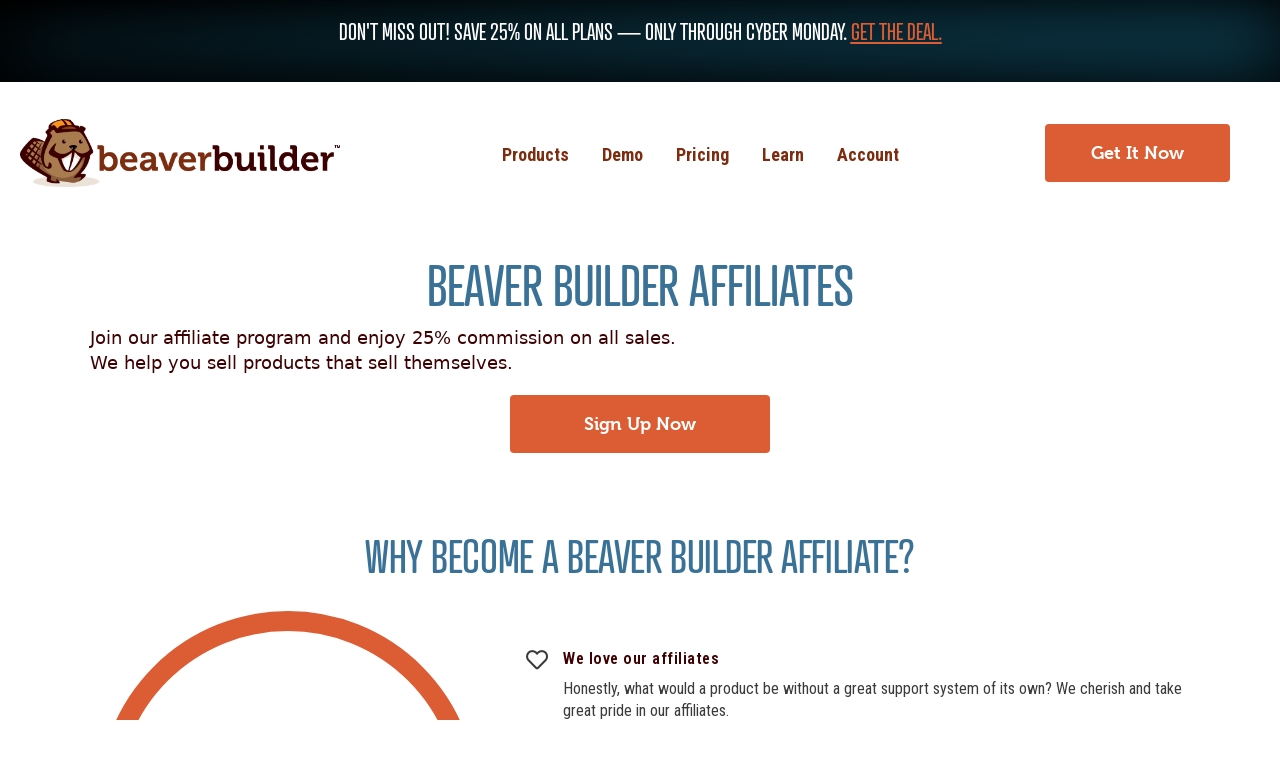

--- FILE ---
content_type: text/html; charset=UTF-8
request_url: http://www.wpbeaverbuilder.com/affiliates/
body_size: 26269
content:
<!DOCTYPE html>
<html lang="en-US">
<head>
<meta charset="UTF-8" />
<script type="be814ce9d474cd2da40fcf6c-text/javascript">
var gform;gform||(document.addEventListener("gform_main_scripts_loaded",function(){gform.scriptsLoaded=!0}),document.addEventListener("gform/theme/scripts_loaded",function(){gform.themeScriptsLoaded=!0}),window.addEventListener("DOMContentLoaded",function(){gform.domLoaded=!0}),gform={domLoaded:!1,scriptsLoaded:!1,themeScriptsLoaded:!1,isFormEditor:()=>"function"==typeof InitializeEditor,callIfLoaded:function(o){return!(!gform.domLoaded||!gform.scriptsLoaded||!gform.themeScriptsLoaded&&!gform.isFormEditor()||(gform.isFormEditor()&&console.warn("The use of gform.initializeOnLoaded() is deprecated in the form editor context and will be removed in Gravity Forms 3.1."),o(),0))},initializeOnLoaded:function(o){gform.callIfLoaded(o)||(document.addEventListener("gform_main_scripts_loaded",()=>{gform.scriptsLoaded=!0,gform.callIfLoaded(o)}),document.addEventListener("gform/theme/scripts_loaded",()=>{gform.themeScriptsLoaded=!0,gform.callIfLoaded(o)}),window.addEventListener("DOMContentLoaded",()=>{gform.domLoaded=!0,gform.callIfLoaded(o)}))},hooks:{action:{},filter:{}},addAction:function(o,r,e,t){gform.addHook("action",o,r,e,t)},addFilter:function(o,r,e,t){gform.addHook("filter",o,r,e,t)},doAction:function(o){gform.doHook("action",o,arguments)},applyFilters:function(o){return gform.doHook("filter",o,arguments)},removeAction:function(o,r){gform.removeHook("action",o,r)},removeFilter:function(o,r,e){gform.removeHook("filter",o,r,e)},addHook:function(o,r,e,t,n){null==gform.hooks[o][r]&&(gform.hooks[o][r]=[]);var d=gform.hooks[o][r];null==n&&(n=r+"_"+d.length),gform.hooks[o][r].push({tag:n,callable:e,priority:t=null==t?10:t})},doHook:function(r,o,e){var t;if(e=Array.prototype.slice.call(e,1),null!=gform.hooks[r][o]&&((o=gform.hooks[r][o]).sort(function(o,r){return o.priority-r.priority}),o.forEach(function(o){"function"!=typeof(t=o.callable)&&(t=window[t]),"action"==r?t.apply(null,e):e[0]=t.apply(null,e)})),"filter"==r)return e[0]},removeHook:function(o,r,t,n){var e;null!=gform.hooks[o][r]&&(e=(e=gform.hooks[o][r]).filter(function(o,r,e){return!!(null!=n&&n!=o.tag||null!=t&&t!=o.priority)}),gform.hooks[o][r]=e)}});
</script>

<meta name="viewport" content="width=device-width, initial-scale=1.0" />
<meta http-equiv="X-UA-Compatible" content="IE=edge" />
<link rel="profile" href="http://gmpg.org/xfn/11" />
<link rel="pingback" href="http://www.wpbeaverbuilder.com/xmlrpc.php" />

<!--[if lt IE 9]>
    <script src="http://s14308.pcdn.co/wp-content/themes/bb-theme/js/html5shiv.js"></script>
    <script src="http://s14308.pcdn.co/wp-content/themes/bb-theme/js/respond.min.js"></script>
<![endif]-->

<meta name='robots' content='index, follow, max-image-preview:large, max-snippet:-1, max-video-preview:-1' />
	<style>img:is([sizes="auto" i], [sizes^="auto," i]) { contain-intrinsic-size: 3000px 1500px }</style>
	
	<!-- This site is optimized with the Yoast SEO plugin v25.6 - https://yoast.com/wordpress/plugins/seo/ -->
	<title>Beaver Builder Affiliate Program</title>
	<meta name="description" content="Join our affiliate program and enjoy 25% commission on all sales. We help you sell products that sell themselves." />
	<link rel="canonical" href="https://www.wpbeaverbuilder.com/affiliates/" />
	<meta property="og:locale" content="en_US" />
	<meta property="og:type" content="article" />
	<meta property="og:title" content="Beaver Builder Affiliate Program" />
	<meta property="og:description" content="Join our affiliate program and enjoy 25% commission on all sales. We help you sell products that sell themselves." />
	<meta property="og:url" content="https://www.wpbeaverbuilder.com/affiliates/" />
	<meta property="og:site_name" content="Beaver Builder" />
	<meta property="article:publisher" content="https://www.facebook.com/wpbeaverbuilder" />
	<meta property="article:modified_time" content="2024-05-08T20:55:28+00:00" />
	<meta property="og:image" content="http://s14308.pcdn.co/wp-content/uploads/2023/07/Beaver-Builder-Website.png" />
	<meta property="og:image:width" content="2878" />
	<meta property="og:image:height" content="1384" />
	<meta property="og:image:type" content="image/png" />
	<meta name="twitter:card" content="summary_large_image" />
	<meta name="twitter:site" content="@BeaverBuilder" />
	<meta name="twitter:label1" content="Est. reading time" />
	<meta name="twitter:data1" content="2 minutes" />
	<script type="application/ld+json" class="yoast-schema-graph">{"@context":"https://schema.org","@graph":[{"@type":"WebPage","@id":"https://www.wpbeaverbuilder.com/affiliates/","url":"https://www.wpbeaverbuilder.com/affiliates/","name":"Beaver Builder Affiliate Program","isPartOf":{"@id":"https://www.wpbeaverbuilder.com/#website"},"datePublished":"2014-02-11T22:34:23+00:00","dateModified":"2024-05-08T20:55:28+00:00","description":"Join our affiliate program and enjoy 25% commission on all sales. We help you sell products that sell themselves.","breadcrumb":{"@id":"https://www.wpbeaverbuilder.com/affiliates/#breadcrumb"},"inLanguage":"en-US","potentialAction":[{"@type":"ReadAction","target":["https://www.wpbeaverbuilder.com/affiliates/"]}]},{"@type":"BreadcrumbList","@id":"https://www.wpbeaverbuilder.com/affiliates/#breadcrumb","itemListElement":[{"@type":"ListItem","position":1,"name":"Home","item":"https://www.wpbeaverbuilder.com/"},{"@type":"ListItem","position":2,"name":"Affiliates"}]},{"@type":"WebSite","@id":"https://www.wpbeaverbuilder.com/#website","url":"https://www.wpbeaverbuilder.com/","name":"Beaver Builder","description":"WordPress Page Builder Plugin &amp; Themes","publisher":{"@id":"https://www.wpbeaverbuilder.com/#organization"},"potentialAction":[{"@type":"SearchAction","target":{"@type":"EntryPoint","urlTemplate":"https://www.wpbeaverbuilder.com/?s={search_term_string}"},"query-input":{"@type":"PropertyValueSpecification","valueRequired":true,"valueName":"search_term_string"}}],"inLanguage":"en-US"},{"@type":"Organization","@id":"https://www.wpbeaverbuilder.com/#organization","name":"Beaver Builder","url":"https://www.wpbeaverbuilder.com/","logo":{"@type":"ImageObject","inLanguage":"en-US","@id":"https://www.wpbeaverbuilder.com/#/schema/logo/image/","url":"http://s14308.pcdn.co/wp-content/uploads/2016/07/Horizontal-Light.png","contentUrl":"http://s14308.pcdn.co/wp-content/uploads/2016/07/Horizontal-Light.png","width":657,"height":322,"caption":"Beaver Builder"},"image":{"@id":"https://www.wpbeaverbuilder.com/#/schema/logo/image/"},"sameAs":["https://www.facebook.com/wpbeaverbuilder","https://x.com/BeaverBuilder","https://www.instagram.com/beaverbuilder/"]}]}</script>
	<!-- / Yoast SEO plugin. -->


<link rel='dns-prefetch' href='//a.omappapi.com' />
<link rel='dns-prefetch' href='//fonts.googleapis.com' />
<link href='https://fonts.gstatic.com' crossorigin rel='preconnect' />
<link rel="alternate" type="application/rss+xml" title="Beaver Builder &raquo; Feed" href="https://www.wpbeaverbuilder.com/feed/" />
<link rel="alternate" type="application/rss+xml" title="Beaver Builder &raquo; Comments Feed" href="https://www.wpbeaverbuilder.com/comments/feed/" />
<link rel="preload" href="http://s14308.pcdn.co/wp-content/plugins/bb-plugin/fonts/fontawesome/5.15.4/webfonts/fa-regular-400.woff2" as="font" type="font/woff2" crossorigin="anonymous">
<link rel="preload" href="http://s14308.pcdn.co/wp-content/plugins/bb-plugin/fonts/fontawesome/5.15.4/webfonts/fa-solid-900.woff2" as="font" type="font/woff2" crossorigin="anonymous">
<link rel="preload" href="http://s14308.pcdn.co/wp-content/plugins/bb-plugin/fonts/fontawesome/5.15.4/webfonts/fa-brands-400.woff2" as="font" type="font/woff2" crossorigin="anonymous">
<script type="be814ce9d474cd2da40fcf6c-text/javascript">
window._wpemojiSettings = {"baseUrl":"https:\/\/s.w.org\/images\/core\/emoji\/16.0.1\/72x72\/","ext":".png","svgUrl":"https:\/\/s.w.org\/images\/core\/emoji\/16.0.1\/svg\/","svgExt":".svg","source":{"concatemoji":"http:\/\/www.wpbeaverbuilder.com\/wp-includes\/js\/wp-emoji-release.min.js?ver=6.8.3"}};
/*! This file is auto-generated */
!function(s,n){var o,i,e;function c(e){try{var t={supportTests:e,timestamp:(new Date).valueOf()};sessionStorage.setItem(o,JSON.stringify(t))}catch(e){}}function p(e,t,n){e.clearRect(0,0,e.canvas.width,e.canvas.height),e.fillText(t,0,0);var t=new Uint32Array(e.getImageData(0,0,e.canvas.width,e.canvas.height).data),a=(e.clearRect(0,0,e.canvas.width,e.canvas.height),e.fillText(n,0,0),new Uint32Array(e.getImageData(0,0,e.canvas.width,e.canvas.height).data));return t.every(function(e,t){return e===a[t]})}function u(e,t){e.clearRect(0,0,e.canvas.width,e.canvas.height),e.fillText(t,0,0);for(var n=e.getImageData(16,16,1,1),a=0;a<n.data.length;a++)if(0!==n.data[a])return!1;return!0}function f(e,t,n,a){switch(t){case"flag":return n(e,"\ud83c\udff3\ufe0f\u200d\u26a7\ufe0f","\ud83c\udff3\ufe0f\u200b\u26a7\ufe0f")?!1:!n(e,"\ud83c\udde8\ud83c\uddf6","\ud83c\udde8\u200b\ud83c\uddf6")&&!n(e,"\ud83c\udff4\udb40\udc67\udb40\udc62\udb40\udc65\udb40\udc6e\udb40\udc67\udb40\udc7f","\ud83c\udff4\u200b\udb40\udc67\u200b\udb40\udc62\u200b\udb40\udc65\u200b\udb40\udc6e\u200b\udb40\udc67\u200b\udb40\udc7f");case"emoji":return!a(e,"\ud83e\udedf")}return!1}function g(e,t,n,a){var r="undefined"!=typeof WorkerGlobalScope&&self instanceof WorkerGlobalScope?new OffscreenCanvas(300,150):s.createElement("canvas"),o=r.getContext("2d",{willReadFrequently:!0}),i=(o.textBaseline="top",o.font="600 32px Arial",{});return e.forEach(function(e){i[e]=t(o,e,n,a)}),i}function t(e){var t=s.createElement("script");t.src=e,t.defer=!0,s.head.appendChild(t)}"undefined"!=typeof Promise&&(o="wpEmojiSettingsSupports",i=["flag","emoji"],n.supports={everything:!0,everythingExceptFlag:!0},e=new Promise(function(e){s.addEventListener("DOMContentLoaded",e,{once:!0})}),new Promise(function(t){var n=function(){try{var e=JSON.parse(sessionStorage.getItem(o));if("object"==typeof e&&"number"==typeof e.timestamp&&(new Date).valueOf()<e.timestamp+604800&&"object"==typeof e.supportTests)return e.supportTests}catch(e){}return null}();if(!n){if("undefined"!=typeof Worker&&"undefined"!=typeof OffscreenCanvas&&"undefined"!=typeof URL&&URL.createObjectURL&&"undefined"!=typeof Blob)try{var e="postMessage("+g.toString()+"("+[JSON.stringify(i),f.toString(),p.toString(),u.toString()].join(",")+"));",a=new Blob([e],{type:"text/javascript"}),r=new Worker(URL.createObjectURL(a),{name:"wpTestEmojiSupports"});return void(r.onmessage=function(e){c(n=e.data),r.terminate(),t(n)})}catch(e){}c(n=g(i,f,p,u))}t(n)}).then(function(e){for(var t in e)n.supports[t]=e[t],n.supports.everything=n.supports.everything&&n.supports[t],"flag"!==t&&(n.supports.everythingExceptFlag=n.supports.everythingExceptFlag&&n.supports[t]);n.supports.everythingExceptFlag=n.supports.everythingExceptFlag&&!n.supports.flag,n.DOMReady=!1,n.readyCallback=function(){n.DOMReady=!0}}).then(function(){return e}).then(function(){var e;n.supports.everything||(n.readyCallback(),(e=n.source||{}).concatemoji?t(e.concatemoji):e.wpemoji&&e.twemoji&&(t(e.twemoji),t(e.wpemoji)))}))}((window,document),window._wpemojiSettings);
</script>
<script src="/cdn-cgi/scripts/7d0fa10a/cloudflare-static/rocket-loader.min.js" data-cf-settings="be814ce9d474cd2da40fcf6c-|49"></script><link rel='stylesheet' id='wc-blocks-integration-css' href='http://s14308.pcdn.co/wp-content/plugins/woocommerce-subscriptions/vendor/woocommerce/subscriptions-core/build/index.css?ver=8.2.0' media="print" onload="this.media='all'" />
<style id='wp-emoji-styles-inline-css'>

	img.wp-smiley, img.emoji {
		display: inline !important;
		border: none !important;
		box-shadow: none !important;
		height: 1em !important;
		width: 1em !important;
		margin: 0 0.07em !important;
		vertical-align: -0.1em !important;
		background: none !important;
		padding: 0 !important;
	}
</style>
<script src="/cdn-cgi/scripts/7d0fa10a/cloudflare-static/rocket-loader.min.js" data-cf-settings="be814ce9d474cd2da40fcf6c-|49"></script><link rel='stylesheet' id='wp-block-library-css' href='http://s14308.pcdn.co/wp-includes/css/dist/block-library/style.min.css?ver=6.8.3' media="print" onload="this.media='all'" />
<style id='wp-block-library-theme-inline-css'>
.wp-block-audio :where(figcaption){color:#555;font-size:13px;text-align:center}.is-dark-theme .wp-block-audio :where(figcaption){color:#ffffffa6}.wp-block-audio{margin:0 0 1em}.wp-block-code{border:1px solid #ccc;border-radius:4px;font-family:Menlo,Consolas,monaco,monospace;padding:.8em 1em}.wp-block-embed :where(figcaption){color:#555;font-size:13px;text-align:center}.is-dark-theme .wp-block-embed :where(figcaption){color:#ffffffa6}.wp-block-embed{margin:0 0 1em}.blocks-gallery-caption{color:#555;font-size:13px;text-align:center}.is-dark-theme .blocks-gallery-caption{color:#ffffffa6}:root :where(.wp-block-image figcaption){color:#555;font-size:13px;text-align:center}.is-dark-theme :root :where(.wp-block-image figcaption){color:#ffffffa6}.wp-block-image{margin:0 0 1em}.wp-block-pullquote{border-bottom:4px solid;border-top:4px solid;color:currentColor;margin-bottom:1.75em}.wp-block-pullquote cite,.wp-block-pullquote footer,.wp-block-pullquote__citation{color:currentColor;font-size:.8125em;font-style:normal;text-transform:uppercase}.wp-block-quote{border-left:.25em solid;margin:0 0 1.75em;padding-left:1em}.wp-block-quote cite,.wp-block-quote footer{color:currentColor;font-size:.8125em;font-style:normal;position:relative}.wp-block-quote:where(.has-text-align-right){border-left:none;border-right:.25em solid;padding-left:0;padding-right:1em}.wp-block-quote:where(.has-text-align-center){border:none;padding-left:0}.wp-block-quote.is-large,.wp-block-quote.is-style-large,.wp-block-quote:where(.is-style-plain){border:none}.wp-block-search .wp-block-search__label{font-weight:700}.wp-block-search__button{border:1px solid #ccc;padding:.375em .625em}:where(.wp-block-group.has-background){padding:1.25em 2.375em}.wp-block-separator.has-css-opacity{opacity:.4}.wp-block-separator{border:none;border-bottom:2px solid;margin-left:auto;margin-right:auto}.wp-block-separator.has-alpha-channel-opacity{opacity:1}.wp-block-separator:not(.is-style-wide):not(.is-style-dots){width:100px}.wp-block-separator.has-background:not(.is-style-dots){border-bottom:none;height:1px}.wp-block-separator.has-background:not(.is-style-wide):not(.is-style-dots){height:2px}.wp-block-table{margin:0 0 1em}.wp-block-table td,.wp-block-table th{word-break:normal}.wp-block-table :where(figcaption){color:#555;font-size:13px;text-align:center}.is-dark-theme .wp-block-table :where(figcaption){color:#ffffffa6}.wp-block-video :where(figcaption){color:#555;font-size:13px;text-align:center}.is-dark-theme .wp-block-video :where(figcaption){color:#ffffffa6}.wp-block-video{margin:0 0 1em}:root :where(.wp-block-template-part.has-background){margin-bottom:0;margin-top:0;padding:1.25em 2.375em}
</style>
<style id='safe-svg-svg-icon-style-inline-css'>
.safe-svg-cover{text-align:center}.safe-svg-cover .safe-svg-inside{display:inline-block;max-width:100%}.safe-svg-cover svg{height:100%;max-height:100%;max-width:100%;width:100%}

</style>
<link rel='stylesheet' id='ab_test_styles-css' href='http://s14308.pcdn.co/wp-content/plugins/bt-bb-ab/css/experiment-frontend.css?ver=6.8.3' media='all' />
<style id='global-styles-inline-css'>
:root{--wp--preset--aspect-ratio--square: 1;--wp--preset--aspect-ratio--4-3: 4/3;--wp--preset--aspect-ratio--3-4: 3/4;--wp--preset--aspect-ratio--3-2: 3/2;--wp--preset--aspect-ratio--2-3: 2/3;--wp--preset--aspect-ratio--16-9: 16/9;--wp--preset--aspect-ratio--9-16: 9/16;--wp--preset--color--black: #000000;--wp--preset--color--cyan-bluish-gray: #abb8c3;--wp--preset--color--white: #ffffff;--wp--preset--color--pale-pink: #f78da7;--wp--preset--color--vivid-red: #cf2e2e;--wp--preset--color--luminous-vivid-orange: #ff6900;--wp--preset--color--luminous-vivid-amber: #fcb900;--wp--preset--color--light-green-cyan: #7bdcb5;--wp--preset--color--vivid-green-cyan: #00d084;--wp--preset--color--pale-cyan-blue: #8ed1fc;--wp--preset--color--vivid-cyan-blue: #0693e3;--wp--preset--color--vivid-purple: #9b51e0;--wp--preset--color--fl-heading-text: #333333;--wp--preset--color--fl-body-bg: #ffffff;--wp--preset--color--fl-body-text: #808080;--wp--preset--color--fl-accent: #7d2c0f;--wp--preset--color--fl-accent-hover: #7d2c0f;--wp--preset--color--fl-topbar-bg: #ffffff;--wp--preset--color--fl-topbar-text: #808080;--wp--preset--color--fl-topbar-link: #428bca;--wp--preset--color--fl-topbar-hover: #428bca;--wp--preset--color--fl-header-bg: #ffffff;--wp--preset--color--fl-header-text: #808080;--wp--preset--color--fl-header-link: #808080;--wp--preset--color--fl-header-hover: #428bca;--wp--preset--color--fl-nav-bg: #ffffff;--wp--preset--color--fl-nav-link: #808080;--wp--preset--color--fl-nav-hover: #428bca;--wp--preset--color--fl-content-bg: #ffffff;--wp--preset--color--fl-footer-widgets-bg: #ffffff;--wp--preset--color--fl-footer-widgets-text: #808080;--wp--preset--color--fl-footer-widgets-link: #428bca;--wp--preset--color--fl-footer-widgets-hover: #428bca;--wp--preset--color--fl-footer-bg: #ffffff;--wp--preset--color--fl-footer-text: #808080;--wp--preset--color--fl-footer-link: #428bca;--wp--preset--color--fl-footer-hover: #428bca;--wp--preset--gradient--vivid-cyan-blue-to-vivid-purple: linear-gradient(135deg,rgba(6,147,227,1) 0%,rgb(155,81,224) 100%);--wp--preset--gradient--light-green-cyan-to-vivid-green-cyan: linear-gradient(135deg,rgb(122,220,180) 0%,rgb(0,208,130) 100%);--wp--preset--gradient--luminous-vivid-amber-to-luminous-vivid-orange: linear-gradient(135deg,rgba(252,185,0,1) 0%,rgba(255,105,0,1) 100%);--wp--preset--gradient--luminous-vivid-orange-to-vivid-red: linear-gradient(135deg,rgba(255,105,0,1) 0%,rgb(207,46,46) 100%);--wp--preset--gradient--very-light-gray-to-cyan-bluish-gray: linear-gradient(135deg,rgb(238,238,238) 0%,rgb(169,184,195) 100%);--wp--preset--gradient--cool-to-warm-spectrum: linear-gradient(135deg,rgb(74,234,220) 0%,rgb(151,120,209) 20%,rgb(207,42,186) 40%,rgb(238,44,130) 60%,rgb(251,105,98) 80%,rgb(254,248,76) 100%);--wp--preset--gradient--blush-light-purple: linear-gradient(135deg,rgb(255,206,236) 0%,rgb(152,150,240) 100%);--wp--preset--gradient--blush-bordeaux: linear-gradient(135deg,rgb(254,205,165) 0%,rgb(254,45,45) 50%,rgb(107,0,62) 100%);--wp--preset--gradient--luminous-dusk: linear-gradient(135deg,rgb(255,203,112) 0%,rgb(199,81,192) 50%,rgb(65,88,208) 100%);--wp--preset--gradient--pale-ocean: linear-gradient(135deg,rgb(255,245,203) 0%,rgb(182,227,212) 50%,rgb(51,167,181) 100%);--wp--preset--gradient--electric-grass: linear-gradient(135deg,rgb(202,248,128) 0%,rgb(113,206,126) 100%);--wp--preset--gradient--midnight: linear-gradient(135deg,rgb(2,3,129) 0%,rgb(40,116,252) 100%);--wp--preset--font-size--small: 13px;--wp--preset--font-size--medium: 20px;--wp--preset--font-size--large: 36px;--wp--preset--font-size--x-large: 42px;--wp--preset--spacing--20: 0.44rem;--wp--preset--spacing--30: 0.67rem;--wp--preset--spacing--40: 1rem;--wp--preset--spacing--50: 1.5rem;--wp--preset--spacing--60: 2.25rem;--wp--preset--spacing--70: 3.38rem;--wp--preset--spacing--80: 5.06rem;--wp--preset--shadow--natural: 6px 6px 9px rgba(0, 0, 0, 0.2);--wp--preset--shadow--deep: 12px 12px 50px rgba(0, 0, 0, 0.4);--wp--preset--shadow--sharp: 6px 6px 0px rgba(0, 0, 0, 0.2);--wp--preset--shadow--outlined: 6px 6px 0px -3px rgba(255, 255, 255, 1), 6px 6px rgba(0, 0, 0, 1);--wp--preset--shadow--crisp: 6px 6px 0px rgba(0, 0, 0, 1);}:where(.is-layout-flex){gap: 0.5em;}:where(.is-layout-grid){gap: 0.5em;}body .is-layout-flex{display: flex;}.is-layout-flex{flex-wrap: wrap;align-items: center;}.is-layout-flex > :is(*, div){margin: 0;}body .is-layout-grid{display: grid;}.is-layout-grid > :is(*, div){margin: 0;}:where(.wp-block-columns.is-layout-flex){gap: 2em;}:where(.wp-block-columns.is-layout-grid){gap: 2em;}:where(.wp-block-post-template.is-layout-flex){gap: 1.25em;}:where(.wp-block-post-template.is-layout-grid){gap: 1.25em;}.has-black-color{color: var(--wp--preset--color--black) !important;}.has-cyan-bluish-gray-color{color: var(--wp--preset--color--cyan-bluish-gray) !important;}.has-white-color{color: var(--wp--preset--color--white) !important;}.has-pale-pink-color{color: var(--wp--preset--color--pale-pink) !important;}.has-vivid-red-color{color: var(--wp--preset--color--vivid-red) !important;}.has-luminous-vivid-orange-color{color: var(--wp--preset--color--luminous-vivid-orange) !important;}.has-luminous-vivid-amber-color{color: var(--wp--preset--color--luminous-vivid-amber) !important;}.has-light-green-cyan-color{color: var(--wp--preset--color--light-green-cyan) !important;}.has-vivid-green-cyan-color{color: var(--wp--preset--color--vivid-green-cyan) !important;}.has-pale-cyan-blue-color{color: var(--wp--preset--color--pale-cyan-blue) !important;}.has-vivid-cyan-blue-color{color: var(--wp--preset--color--vivid-cyan-blue) !important;}.has-vivid-purple-color{color: var(--wp--preset--color--vivid-purple) !important;}.has-black-background-color{background-color: var(--wp--preset--color--black) !important;}.has-cyan-bluish-gray-background-color{background-color: var(--wp--preset--color--cyan-bluish-gray) !important;}.has-white-background-color{background-color: var(--wp--preset--color--white) !important;}.has-pale-pink-background-color{background-color: var(--wp--preset--color--pale-pink) !important;}.has-vivid-red-background-color{background-color: var(--wp--preset--color--vivid-red) !important;}.has-luminous-vivid-orange-background-color{background-color: var(--wp--preset--color--luminous-vivid-orange) !important;}.has-luminous-vivid-amber-background-color{background-color: var(--wp--preset--color--luminous-vivid-amber) !important;}.has-light-green-cyan-background-color{background-color: var(--wp--preset--color--light-green-cyan) !important;}.has-vivid-green-cyan-background-color{background-color: var(--wp--preset--color--vivid-green-cyan) !important;}.has-pale-cyan-blue-background-color{background-color: var(--wp--preset--color--pale-cyan-blue) !important;}.has-vivid-cyan-blue-background-color{background-color: var(--wp--preset--color--vivid-cyan-blue) !important;}.has-vivid-purple-background-color{background-color: var(--wp--preset--color--vivid-purple) !important;}.has-black-border-color{border-color: var(--wp--preset--color--black) !important;}.has-cyan-bluish-gray-border-color{border-color: var(--wp--preset--color--cyan-bluish-gray) !important;}.has-white-border-color{border-color: var(--wp--preset--color--white) !important;}.has-pale-pink-border-color{border-color: var(--wp--preset--color--pale-pink) !important;}.has-vivid-red-border-color{border-color: var(--wp--preset--color--vivid-red) !important;}.has-luminous-vivid-orange-border-color{border-color: var(--wp--preset--color--luminous-vivid-orange) !important;}.has-luminous-vivid-amber-border-color{border-color: var(--wp--preset--color--luminous-vivid-amber) !important;}.has-light-green-cyan-border-color{border-color: var(--wp--preset--color--light-green-cyan) !important;}.has-vivid-green-cyan-border-color{border-color: var(--wp--preset--color--vivid-green-cyan) !important;}.has-pale-cyan-blue-border-color{border-color: var(--wp--preset--color--pale-cyan-blue) !important;}.has-vivid-cyan-blue-border-color{border-color: var(--wp--preset--color--vivid-cyan-blue) !important;}.has-vivid-purple-border-color{border-color: var(--wp--preset--color--vivid-purple) !important;}.has-vivid-cyan-blue-to-vivid-purple-gradient-background{background: var(--wp--preset--gradient--vivid-cyan-blue-to-vivid-purple) !important;}.has-light-green-cyan-to-vivid-green-cyan-gradient-background{background: var(--wp--preset--gradient--light-green-cyan-to-vivid-green-cyan) !important;}.has-luminous-vivid-amber-to-luminous-vivid-orange-gradient-background{background: var(--wp--preset--gradient--luminous-vivid-amber-to-luminous-vivid-orange) !important;}.has-luminous-vivid-orange-to-vivid-red-gradient-background{background: var(--wp--preset--gradient--luminous-vivid-orange-to-vivid-red) !important;}.has-very-light-gray-to-cyan-bluish-gray-gradient-background{background: var(--wp--preset--gradient--very-light-gray-to-cyan-bluish-gray) !important;}.has-cool-to-warm-spectrum-gradient-background{background: var(--wp--preset--gradient--cool-to-warm-spectrum) !important;}.has-blush-light-purple-gradient-background{background: var(--wp--preset--gradient--blush-light-purple) !important;}.has-blush-bordeaux-gradient-background{background: var(--wp--preset--gradient--blush-bordeaux) !important;}.has-luminous-dusk-gradient-background{background: var(--wp--preset--gradient--luminous-dusk) !important;}.has-pale-ocean-gradient-background{background: var(--wp--preset--gradient--pale-ocean) !important;}.has-electric-grass-gradient-background{background: var(--wp--preset--gradient--electric-grass) !important;}.has-midnight-gradient-background{background: var(--wp--preset--gradient--midnight) !important;}.has-small-font-size{font-size: var(--wp--preset--font-size--small) !important;}.has-medium-font-size{font-size: var(--wp--preset--font-size--medium) !important;}.has-large-font-size{font-size: var(--wp--preset--font-size--large) !important;}.has-x-large-font-size{font-size: var(--wp--preset--font-size--x-large) !important;}
:where(.wp-block-post-template.is-layout-flex){gap: 1.25em;}:where(.wp-block-post-template.is-layout-grid){gap: 1.25em;}
:where(.wp-block-columns.is-layout-flex){gap: 2em;}:where(.wp-block-columns.is-layout-grid){gap: 2em;}
:root :where(.wp-block-pullquote){font-size: 1.5em;line-height: 1.6;}
</style>
<script src="/cdn-cgi/scripts/7d0fa10a/cloudflare-static/rocket-loader.min.js" data-cf-settings="be814ce9d474cd2da40fcf6c-|49"></script><link rel='stylesheet' id='font-awesome-5-css' href='http://s14308.pcdn.co/wp-content/plugins/bb-plugin/fonts/fontawesome/5.15.4/css/all.min.css?ver=2.8.6.2' media="print" onload="this.media='all'" />
<script src="/cdn-cgi/scripts/7d0fa10a/cloudflare-static/rocket-loader.min.js" data-cf-settings="be814ce9d474cd2da40fcf6c-|49"></script><link rel='stylesheet' id='font-awesome-css' href='http://s14308.pcdn.co/wp-content/plugins/bb-plugin/fonts/fontawesome/5.15.4/css/v4-shims.min.css?ver=2.8.6.2' media="print" onload="this.media='all'" />
<script src="/cdn-cgi/scripts/7d0fa10a/cloudflare-static/rocket-loader.min.js" data-cf-settings="be814ce9d474cd2da40fcf6c-|49"></script><link rel='stylesheet' id='jquery-magnificpopup-css' href='http://s14308.pcdn.co/wp-content/plugins/bb-plugin/css/jquery.magnificpopup.min.css?ver=2.8.6.2' media="print" onload="this.media='all'" />
<link rel='stylesheet' id='fl-builder-layout-63-css' href='http://s14308.pcdn.co/wp-content/uploads/bb-plugin/cache/63-layout.css?ver=b4008a337927bb4fa634071e67bb13b6' media='all' />
<script src="/cdn-cgi/scripts/7d0fa10a/cloudflare-static/rocket-loader.min.js" data-cf-settings="be814ce9d474cd2da40fcf6c-|49"></script><link rel='stylesheet' id='bcct_style-css' href='http://s14308.pcdn.co/wp-content/plugins/better-click-to-tweet/assets/css/styles.css?ver=3.0' media="print" onload="this.media='all'" />
<link rel='stylesheet' id='uaf_client_css-css' href='http://s14308.pcdn.co/wp-content/uploads/useanyfont/uaf.css?ver=1744659461' media='all' />
<script src="/cdn-cgi/scripts/7d0fa10a/cloudflare-static/rocket-loader.min.js" data-cf-settings="be814ce9d474cd2da40fcf6c-|49"></script><link rel='stylesheet' id='woocommerce-layout-css' href='http://s14308.pcdn.co/wp-content/plugins/woocommerce/assets/css/woocommerce-layout.css?ver=9.8.2' media="print" onload="this.media='all'" />
<link rel='stylesheet' id='woocommerce-smallscreen-css' href='http://s14308.pcdn.co/wp-content/plugins/woocommerce/assets/css/woocommerce-smallscreen.css?ver=9.8.2' media='only screen and (max-width: 767px)' />
<script src="/cdn-cgi/scripts/7d0fa10a/cloudflare-static/rocket-loader.min.js" data-cf-settings="be814ce9d474cd2da40fcf6c-|49"></script><link rel='stylesheet' id='woocommerce-general-css' href='http://s14308.pcdn.co/wp-content/plugins/woocommerce/assets/css/woocommerce.css?ver=9.8.2' media="print" onload="this.media='all'" />
<style id='woocommerce-inline-inline-css'>
.woocommerce form .form-row .required { visibility: visible; }
</style>
<script src="/cdn-cgi/scripts/7d0fa10a/cloudflare-static/rocket-loader.min.js" data-cf-settings="be814ce9d474cd2da40fcf6c-|49"></script><link rel='stylesheet' id='lasso-live-css' href='http://s14308.pcdn.co/wp-content/plugins/lasso/admin/assets/css/lasso-live.min.css?ver=1744659444' media="print" onload="this.media='all'" />
<script src="/cdn-cgi/scripts/7d0fa10a/cloudflare-static/rocket-loader.min.js" data-cf-settings="be814ce9d474cd2da40fcf6c-|49"></script><link rel='stylesheet' id='lasso-table-frontend-css' href='http://s14308.pcdn.co/wp-content/plugins/lasso/admin/assets/css/lasso-table-frontend.min.css?ver=1744659444' media="print" onload="this.media='all'" />
<script src="/cdn-cgi/scripts/7d0fa10a/cloudflare-static/rocket-loader.min.js" data-cf-settings="be814ce9d474cd2da40fcf6c-|49"></script><link rel='stylesheet' id='affwp-forms-css' href='http://s14308.pcdn.co/wp-content/plugins/affiliate-wp/assets/css/forms.min.css?ver=2.27.7' media="print" onload="this.media='all'" />
<link rel='stylesheet' id='fl-builder-layout-bundle-68d1939a55d5ca3385232c7c62e67d8c-css' href='http://s14308.pcdn.co/wp-content/uploads/bb-plugin/cache/68d1939a55d5ca3385232c7c62e67d8c-layout-bundle.css?ver=2.8.6.2-1.4.11.2' media='all' />
<script src="/cdn-cgi/scripts/7d0fa10a/cloudflare-static/rocket-loader.min.js" data-cf-settings="be814ce9d474cd2da40fcf6c-|49"></script><link rel='stylesheet' id='metorik-css-css' href='http://s14308.pcdn.co/wp-content/plugins/metorik-helper/assets/css/metorik.css?ver=2.0.9' media="print" onload="this.media='all'" />
<script src="/cdn-cgi/scripts/7d0fa10a/cloudflare-static/rocket-loader.min.js" data-cf-settings="be814ce9d474cd2da40fcf6c-|49"></script><link rel='stylesheet' id='brands-styles-css' href='http://s14308.pcdn.co/wp-content/plugins/woocommerce/assets/css/brands.css?ver=9.8.2' media="print" onload="this.media='all'" />
<script src="/cdn-cgi/scripts/7d0fa10a/cloudflare-static/rocket-loader.min.js" data-cf-settings="be814ce9d474cd2da40fcf6c-|49"></script><link rel='stylesheet' id='jquery-qtip-css' href='http://s14308.pcdn.co/wp-content/themes/bb-theme-store/css/jquery.qtip.min.css?ver=6.8.3' media="print" onload="this.media='all'" />
<script src="/cdn-cgi/scripts/7d0fa10a/cloudflare-static/rocket-loader.min.js" data-cf-settings="be814ce9d474cd2da40fcf6c-|49"></script><link rel='stylesheet' id='prism-css' href='http://s14308.pcdn.co/wp-content/themes/bb-theme-store/css/prism-default.min.css?ver=6.8.3' media="print" onload="this.media='all'" />
<script src="/cdn-cgi/scripts/7d0fa10a/cloudflare-static/rocket-loader.min.js" data-cf-settings="be814ce9d474cd2da40fcf6c-|49"></script><link rel='stylesheet' id='jquery-ui-autocomplete-css' href='http://s14308.pcdn.co/wp-content/themes/bb-theme-store/css/aristo/jquery-ui-aristo.css?ver=6.8.3' media="print" onload="this.media='all'" />
<script src="/cdn-cgi/scripts/7d0fa10a/cloudflare-static/rocket-loader.min.js" data-cf-settings="be814ce9d474cd2da40fcf6c-|49"></script><link rel='stylesheet' id='bootstrap-css' href='http://s14308.pcdn.co/wp-content/themes/bb-theme/css/bootstrap.min.css?ver=1.7.18' media="print" onload="this.media='all'" />
<link rel='stylesheet' id='fl-automator-skin-css' href='http://s14308.pcdn.co/wp-content/uploads/bb-theme/skin-67fd641986747.css?ver=1.7.18' media='all' />
<link rel='stylesheet' id='fl-theme-styles-css' href='http://s14308.pcdn.co/wp-content/themes/bb-theme-store/style.css?ver=1.7.6' media='all' />
<style id='akismet-widget-style-inline-css'>

			.a-stats {
				--akismet-color-mid-green: #357b49;
				--akismet-color-white: #fff;
				--akismet-color-light-grey: #f6f7f7;

				max-width: 350px;
				width: auto;
			}

			.a-stats * {
				all: unset;
				box-sizing: border-box;
			}

			.a-stats strong {
				font-weight: 600;
			}

			.a-stats a.a-stats__link,
			.a-stats a.a-stats__link:visited,
			.a-stats a.a-stats__link:active {
				background: var(--akismet-color-mid-green);
				border: none;
				box-shadow: none;
				border-radius: 8px;
				color: var(--akismet-color-white);
				cursor: pointer;
				display: block;
				font-family: -apple-system, BlinkMacSystemFont, 'Segoe UI', 'Roboto', 'Oxygen-Sans', 'Ubuntu', 'Cantarell', 'Helvetica Neue', sans-serif;
				font-weight: 500;
				padding: 12px;
				text-align: center;
				text-decoration: none;
				transition: all 0.2s ease;
			}

			/* Extra specificity to deal with TwentyTwentyOne focus style */
			.widget .a-stats a.a-stats__link:focus {
				background: var(--akismet-color-mid-green);
				color: var(--akismet-color-white);
				text-decoration: none;
			}

			.a-stats a.a-stats__link:hover {
				filter: brightness(110%);
				box-shadow: 0 4px 12px rgba(0, 0, 0, 0.06), 0 0 2px rgba(0, 0, 0, 0.16);
			}

			.a-stats .count {
				color: var(--akismet-color-white);
				display: block;
				font-size: 1.5em;
				line-height: 1.4;
				padding: 0 13px;
				white-space: nowrap;
			}
		
</style>
<link rel='stylesheet' id='fl-builder-google-fonts-3610cf7337cb4b72dcf98e7b57c5de24-css' href='//fonts.googleapis.com/css?family=Roboto+Condensed%3A700%2C400%2C500%2C600&#038;ver=6.8.3' media='all' />
<script src="http://s14308.pcdn.co/wp-includes/js/jquery/jquery.min.js?ver=3.7.1" id="jquery-core-js" type="be814ce9d474cd2da40fcf6c-text/javascript"></script>
<script src="http://s14308.pcdn.co/wp-includes/js/jquery/jquery-migrate.min.js?ver=3.4.1" id="jquery-migrate-js" type="be814ce9d474cd2da40fcf6c-text/javascript"></script>
<script src="http://s14308.pcdn.co/wp-content/plugins/woocommerce/assets/js/jquery-blockui/jquery.blockUI.min.js?ver=2.7.0-wc.9.8.2" id="jquery-blockui-js" defer data-wp-strategy="defer" type="be814ce9d474cd2da40fcf6c-text/javascript"></script>
<script src="http://s14308.pcdn.co/wp-content/plugins/woocommerce/assets/js/js-cookie/js.cookie.min.js?ver=2.1.4-wc.9.8.2" id="js-cookie-js" defer data-wp-strategy="defer" type="be814ce9d474cd2da40fcf6c-text/javascript"></script>
<script id="woocommerce-js-extra" type="be814ce9d474cd2da40fcf6c-text/javascript">
var woocommerce_params = {"ajax_url":"\/wp-admin\/admin-ajax.php","wc_ajax_url":"\/?wc-ajax=%%endpoint%%","i18n_password_show":"Show password","i18n_password_hide":"Hide password"};
</script>
<script src="http://s14308.pcdn.co/wp-content/plugins/woocommerce/assets/js/frontend/woocommerce.min.js?ver=9.8.2" id="woocommerce-js" defer data-wp-strategy="defer" type="be814ce9d474cd2da40fcf6c-text/javascript"></script>
<script id="jquery-cookie-js-extra" type="be814ce9d474cd2da40fcf6c-text/javascript">
var affwp_scripts = {"ajaxurl":"https:\/\/www.wpbeaverbuilder.com\/wp-admin\/admin-ajax.php"};
</script>
<script src="http://s14308.pcdn.co/wp-content/plugins/woocommerce/assets/js/jquery-cookie/jquery.cookie.min.js?ver=1.4.1-wc.9.8.2" id="jquery-cookie-js" data-wp-strategy="defer" type="be814ce9d474cd2da40fcf6c-text/javascript"></script>
<script id="affwp-tracking-js-extra" type="be814ce9d474cd2da40fcf6c-text/javascript">
var affwp_debug_vars = {"integrations":{"woocommerce":"WooCommerce"},"version":"2.27.7","currency":"USD","ref_cookie":"affwp_ref","visit_cookie":"affwp_ref_visit_id","campaign_cookie":"affwp_campaign"};
</script>
<script src="http://s14308.pcdn.co/wp-content/plugins/affiliate-wp/assets/js/tracking.min.js?ver=2.27.7" id="affwp-tracking-js" type="be814ce9d474cd2da40fcf6c-text/javascript"></script>
<link rel="https://api.w.org/" href="https://www.wpbeaverbuilder.com/wp-json/" /><link rel="alternate" title="JSON" type="application/json" href="https://www.wpbeaverbuilder.com/wp-json/wp/v2/pages/63" /><link rel="EditURI" type="application/rsd+xml" title="RSD" href="https://www.wpbeaverbuilder.com/xmlrpc.php?rsd" />
<meta name="generator" content="WordPress 6.8.3" />
<meta name="generator" content="WooCommerce 9.8.2" />
<link rel='shortlink' href='https://www.wpbeaverbuilder.com/?p=63' />
<link rel="alternate" title="oEmbed (JSON)" type="application/json+oembed" href="https://www.wpbeaverbuilder.com/wp-json/oembed/1.0/embed?url=https%3A%2F%2Fwww.wpbeaverbuilder.com%2Faffiliates%2F" />
<link rel="alternate" title="oEmbed (XML)" type="text/xml+oembed" href="https://www.wpbeaverbuilder.com/wp-json/oembed/1.0/embed?url=https%3A%2F%2Fwww.wpbeaverbuilder.com%2Faffiliates%2F&#038;format=xml" />
<script data-cfasync='false' id='abst_ajax'>var bt_ajaxurl = 'https://www.wpbeaverbuilder.com/wp-admin/admin-ajax.php';var bt_adminurl = 'https://www.wpbeaverbuilder.com/wp-admin/';var bt_pluginurl = 'http://s14308.pcdn.co/wp-content/plugins/bt-bb-ab/';var bt_homeurl = 'https://www.wpbeaverbuilder.com';</script><script data-cfasync='false' id='abst_variables'>var bt_ajaxurl = 'http://www.wpbeaverbuilder.com/wp-admin/admin-ajax.php';var bt_experiments = {};
bt_experiments["945117"] = {"name":"Pricing Pro","target_percentage":"100","url_query":"NOT subscription_renewal","conversion_page":"woo-order-received","conversion_url":"","conversion_time":"0","conversion_style":true,"conversion_selector":"","conversion_text":"","goals":{"1":{"":""},"2":{"":""},"3":{"":""},"4":{"":""},"5":{"":""},"6":{"":""},"7":{"":""},"8":{"":""},"9":{"":""},"10":{"":""}},"test_type":"full_page","is_current_user_track":true,"full_page_default_page":"3684","page_variations":{"940717":"https:\/\/www.wpbeaverbuilder.com\/pricing-pro\/"},"use_order_value":"1","magic_definition":"","css_test_variations":"2","test_status":"draft","test_winner":"","target_option_device_size":"all"};bt_experiments["940737"] = {"name":"Pricing Plus","target_percentage":"100","url_query":"NOT subscription_renewal","conversion_page":"woo-order-received","conversion_url":"","conversion_time":"0","conversion_style":true,"conversion_selector":"","conversion_text":"","goals":{"1":{"":""},"2":{"":""},"3":{"":""},"4":{"":""},"5":{"":""},"6":{"":""},"7":{"":""},"8":{"":""},"9":{"":""},"10":{"":""}},"test_type":"full_page","is_current_user_track":true,"full_page_default_page":"3684","page_variations":{"940717":"https:\/\/www.wpbeaverbuilder.com\/pricing-plus\/"},"use_order_value":"1","magic_definition":"","css_test_variations":"2","test_status":"draft","test_winner":"","target_option_device_size":"all"};bt_experiments["937114"] = {"name":"Growth Pricing Plan","target_percentage":"100","url_query":"NOT subscription_renewal","conversion_page":"woo-order-received","conversion_url":"","conversion_time":"0","conversion_style":true,"conversion_selector":"","conversion_text":"","goals":{"1":{"":""},"2":{"":""},"3":{"":""},"4":{"":""},"5":{"":""},"6":{"":""},"7":{"":""},"8":{"":""},"9":{"":""},"10":{"":""}},"test_type":"full_page","is_current_user_track":true,"full_page_default_page":"3684","page_variations":{"937771":"https:\/\/www.wpbeaverbuilder.com\/pricing-growth-2\/"},"use_order_value":"1","magic_definition":"","css_test_variations":"2","test_status":"draft","test_winner":"","target_option_device_size":"all"}; bt_conversion_vars = [];</script><style> .page-id-3684,.postid-3684{display:none;} .3684{display:none;} .page-id-3684,.postid-3684{display:none;} .3684{display:none;} .page-id-3684,.postid-3684{display:none;} .3684{display:none;}</style><style id='absthide'>
/* Default hidden styles for all variations */
[bt-variation]:not(.bt-show-variation),
[data-bt-variation]:not(.bt-show-variation),
[class*='ab-var-'] {
    opacity: 0 !important;
    display: none !important;
}

/* First hidden element uses display: inherit */
[bt-variation]:not(.bt-show-variation):first-of-type,
[data-bt-variation]:not(.bt-show-variation):first-of-type,
[class*='ab-var-']:first-of-type {
    display: inherit !important; /* Ensure it still occupies layout space */
}

/* When the body has the ab-test-setup-complete class, revert to fully hidden */
body.ab-test-setup-complete [bt-variation]:not(.bt-show-variation),
body.ab-test-setup-complete [data-bt-variation]:not(.bt-show-variation),
body.ab-test-setup-complete [class*='ab-var-'] {
    display: none !important;
    opacity: 1 !important; /* Reset opacity just in case */
    visibility: visible !important; /* Reset visibility */
}

/* Don't apply variation hiding when Beaver Builder is active */
body.fl-builder-edit [bt-variation]:not(.bt-show-variation),
body.fl-builder-edit [data-bt-variation]:not(.bt-show-variation),
body.fl-builder-edit [class*='ab-var-'] {
    display: inherit !important;
    opacity: 1 !important;
    visibility: visible !important;
}

</style></script><style>[bt_hidden=true] { display: none !important; visibility: hidden !important; height: 0 !important; } </style><script data-cfasync='false'>
          var conversion_details = [];
          var current_page = [63];
        </script><style type="text/css">
			:root{
				--lasso-main: black !important;
				--lasso-title: black !important;
				--lasso-button: #22baa0 !important;
				--lasso-secondary-button: #22baa0 !important;
				--lasso-button-text: white !important;
				--lasso-background: white !important;
				--lasso-pros: #22baa0 !important;
				--lasso-cons: #e06470 !important;
			}
			
			
		</style>
			<script type="be814ce9d474cd2da40fcf6c-text/javascript">
				// Notice how this gets configured before we load Font Awesome
				let lassoFontAwesomeJS = "" == 1
				// console.log("lassoFontAwesomeJS", lassoFontAwesomeJS)
				window.FontAwesomeConfig = { autoReplaceSvg: lassoFontAwesomeJS }
			</script>
				<script type="be814ce9d474cd2da40fcf6c-text/javascript">
		var AFFWP = AFFWP || {};
		AFFWP.referral_var = 'fla';
		AFFWP.expiration = 60;
		AFFWP.debug = 0;


		AFFWP.referral_credit_last = 0;
		</script>

        <script type="be814ce9d474cd2da40fcf6c-text/javascript">
            var jQueryMigrateHelperHasSentDowngrade = false;

			window.onerror = function( msg, url, line, col, error ) {
				// Break out early, do not processing if a downgrade reqeust was already sent.
				if ( jQueryMigrateHelperHasSentDowngrade ) {
					return true;
                }

				var xhr = new XMLHttpRequest();
				var nonce = '388cd08a77';
				var jQueryFunctions = [
					'andSelf',
					'browser',
					'live',
					'boxModel',
					'support.boxModel',
					'size',
					'swap',
					'clean',
					'sub',
                ];
				var match_pattern = /\)\.(.+?) is not a function/;
                var erroredFunction = msg.match( match_pattern );

                // If there was no matching functions, do not try to downgrade.
                if ( null === erroredFunction || typeof erroredFunction !== 'object' || typeof erroredFunction[1] === "undefined" || -1 === jQueryFunctions.indexOf( erroredFunction[1] ) ) {
                    return true;
                }

                // Set that we've now attempted a downgrade request.
                jQueryMigrateHelperHasSentDowngrade = true;

				xhr.open( 'POST', 'https://www.wpbeaverbuilder.com/wp-admin/admin-ajax.php' );
				xhr.setRequestHeader( 'Content-Type', 'application/x-www-form-urlencoded' );
				xhr.onload = function () {
					var response,
                        reload = false;

					if ( 200 === xhr.status ) {
                        try {
                        	response = JSON.parse( xhr.response );

                        	reload = response.data.reload;
                        } catch ( e ) {
                        	reload = false;
                        }
                    }

					// Automatically reload the page if a deprecation caused an automatic downgrade, ensure visitors get the best possible experience.
					if ( reload ) {
						location.reload();
                    }
				};

				xhr.send( encodeURI( 'action=jquery-migrate-downgrade-version&_wpnonce=' + nonce ) );

				// Suppress error alerts in older browsers
				return true;
			}
        </script>

			<noscript><style>.woocommerce-product-gallery{ opacity: 1 !important; }</style></noscript>
	<link rel="icon" href="http://s14308.pcdn.co/wp-content/uploads/2015/11/cropped-beaver-builder-icon-32x32.png" sizes="32x32" />
<link rel="icon" href="http://s14308.pcdn.co/wp-content/uploads/2015/11/cropped-beaver-builder-icon-192x192.png" sizes="192x192" />
<link rel="apple-touch-icon" href="http://s14308.pcdn.co/wp-content/uploads/2015/11/cropped-beaver-builder-icon-180x180.png" />
<meta name="msapplication-TileImage" content="http://s14308.pcdn.co/wp-content/uploads/2015/11/cropped-beaver-builder-icon-270x270.png" />
		<style id="wp-custom-css">
			

/*
CSS Migrated from BB theme:
*/

.fl-page-bar {
    font-weight: bold;
}
.home .mfp-wrap .mfp-close:active, 
.home .mfp-wrap .mfp-close:hover, 
.home .mfp-wrap .mfp-close:focus {
    top: -40px;
}
#gform_wrapper_9.gform_wrapper label {
  font-weight: 500;
}
#gform_wrapper_9.gform_wrapper .top_label .gfield_label {
  margin: 0;
  font-weight: 600;
}
#gform_wrapper_9.gform_wrapper .gfield_radio {
  margin-bottom: 20px !important;
}
.fluid-width-video-wrapper {
margin-bottom: 50px;
}
.sharebear:before {
    display: block;
    margin-bottom: 15px;
}

.fl-page-nav-right .fl-page-nav-wrap .navbar-nav > li.nav-cta > a {
    color: #fff !important;
}


/*
Gallery Stuff
*/

.single .gallery-item {
  margin-top: 0 !important;
  margin-bottom: 0 !important;
}
.single .gallery-item img {
  border: 0 !important;
}
.single .gallery {
  margin: 30px 0 40px !important;
}

/*
FA Fix
*/
.fas {
    font-weight: 900;
}

@media (max-width: 768px) {
  .flrb-footer-lists li {
    text-align: left;
    margin-left: 20px;
  }
}

.flrb-copyright *, .flrb-footer-lists a {
  color: #3E0000;
  font-family: "Roboto Condensed", sans-serif;
  font-size: 16px;
}
.flrb-footer-lists li {
  padding: 3px 0;
}


		</style>
		<link rel="stylesheet" href="https://use.typekit.net/rwn1tco.css">

<!-- Reddit Pixel -->
<script type="be814ce9d474cd2da40fcf6c-text/javascript">
!function(w,d){if(!w.rdt){var p=w.rdt=function(){p.sendEvent?p.sendEvent.apply(p,arguments):p.callQueue.push(arguments)};p.callQueue=[];var t=d.createElement("script");t.src="https://www.redditstatic.com/ads/pixel.js",t.async=!0;var s=d.getElementsByTagName("script")[0];s.parentNode.insertBefore(t,s)}}(window,document);rdt('init','t2_24ufadg');rdt('track', 'PageVisit');
</script>
<!-- DO NOT MODIFY UNLESS TO REPLACE A USER IDENTIFIER -->
<!-- End Reddit Pixel -->

<!-- Facebook Pixel Code -->
<script type="be814ce9d474cd2da40fcf6c-text/javascript">
  !function(f,b,e,v,n,t,s)
  {if(f.fbq)return;n=f.fbq=function(){n.callMethod?
  n.callMethod.apply(n,arguments):n.queue.push(arguments)};
  if(!f._fbq)f._fbq=n;n.push=n;n.loaded=!0;n.version='2.0';
  n.queue=[];t=b.createElement(e);t.async=!0;
  t.src=v;s=b.getElementsByTagName(e)[0];
  s.parentNode.insertBefore(t,s)}(window, document,'script',
  'https://connect.facebook.net/en_US/fbevents.js');
  fbq('init', '595542504318932');
  fbq('track', 'PageView');
</script>
<noscript><img height="1" width="1" style="display:none"
  src="https://www.facebook.com/tr?id=595542504318932&ev=PageView&noscript=1"
/></noscript>
<!-- End Facebook Pixel Code -->


<script data-ad-client="ca-pub-8228903502066572" async src="https://pagead2.googlesyndication.com/pagead/js/adsbygoogle.js" type="be814ce9d474cd2da40fcf6c-text/javascript"></script>

<!-- Google Tag Manager -->
<script type="be814ce9d474cd2da40fcf6c-text/javascript">(function(w,d,s,l,i){w[l]=w[l]||[];w[l].push({'gtm.start':
new Date().getTime(),event:'gtm.js'});var f=d.getElementsByTagName(s)[0],
j=d.createElement(s),dl=l!='dataLayer'?'&l='+l:'';j.async=true;j.src=
'https://www.googletagmanager.com/gtm.js?id='+i+dl;f.parentNode.insertBefore(j,f);
})(window,document,'script','dataLayer','GTM-T5RTS627');</script>
<!-- End Google Tag Manager -->


</head>

<body class="wp-singular page-template-default page page-id-63 wp-theme-bb-theme wp-child-theme-bb-theme-store theme-bb-theme fl-builder fl-builder-2-8-6-2 fl-themer-1-4-11-2 fl-theme-1-7-18 bt-hidevars woocommerce-no-js lasso-v336 fl-theme-builder-header fl-theme-builder-header-header-default fl-theme-builder-footer fl-theme-builder-footer-footer fl-theme-builder-part fl-theme-builder-part-announcement-bar-copy-copy-copy-2 fl-no-membership logged-out fl-cart-empty osx fl-framework-bootstrap fl-preset-default fl-full-width" itemscope="itemscope" itemtype="http://schema.org/WebPage">
<!-- Google Tag Manager (noscript) -->
<noscript><iframe src="https://www.googletagmanager.com/ns.html?id=GTM-T5RTS627"
height="0" width="0" style="display:none;visibility:hidden"></iframe></noscript>
<!-- End Google Tag Manager (noscript) --><script type="be814ce9d474cd2da40fcf6c-text/javascript">


function flCheckWebfonts() {
    var interval = setInterval( function() {
        if ( flInitWebfonts() ) {
	        clearInterval( interval );
        }
    }, 100 );
};

function flInitWebfonts() {
    if ( document.fonts.check( '12px atrament-web' ) ) {
        jQuery( 'body' ).addClass( 'font-atrament-web-loaded' );
        return true;
    }
    return false;
};

flInitWebfonts();
flCheckWebfonts();

</script>
<a aria-label="Skip to content" class="fl-screen-reader-text" href="#fl-main-content">Skip to content</a><div class="fl-page">
    <div class="fl-builder-content fl-builder-content-952940 fl-builder-global-templates-locked" data-post-id="952940" data-type="part"><div class="fl-row fl-row-full-width fl-row-bg-gradient fl-node-h0d8z7vpk35m fl-row-default-height fl-row-align-center fl-announcement-bar" data-node="h0d8z7vpk35m">
	<div class="fl-row-content-wrap">
						<div class="fl-row-content fl-row-fixed-width fl-node-content">
		
<div class="fl-col-group fl-node-2bymwazpes5l" data-node="2bymwazpes5l">
			<div class="fl-col fl-node-t0ck6mrj3fvo fl-col-bg-color" data-node="t0ck6mrj3fvo">
	<div class="fl-col-content fl-node-content"><div class="fl-module fl-module-rich-text fl-node-mac3y2d8putz" data-node="mac3y2d8putz">
	<div class="fl-module-content fl-node-content">
		<div class="fl-rich-text">
	<p style="text-align: center; font-size: 23px; font-family: atrament-web; text-transform: uppercase; margin-bottom: 10px;">Don't miss out! Save 25% on all plans — only through Cyber Monday. <span style="text-decoration: underline; color: #fba613;"><a style="color: #dc5d33; text-decoration: underline;" href="https://www.wpbeaverbuilder.com/pricing/" rel="noopener">Get the Deal.</a></span></p>
</div>
	</div>
</div>
</div>
</div>
	</div>
		</div>
	</div>
</div>
</div><header class="fl-builder-content fl-builder-content-590997 fl-builder-global-templates-locked" data-post-id="590997" data-type="header" data-sticky="0" data-sticky-on="" data-sticky-breakpoint="medium" data-shrink="1" data-overlay="0" data-overlay-bg="transparent" data-shrink-image-height="50px" role="banner" itemscope="itemscope" itemtype="http://schema.org/WPHeader"><div class="fl-row fl-row-full-width fl-row-bg-none fl-node-5f4ea8178b416 fl-row-default-height fl-row-align-center" data-node="5f4ea8178b416">
	<div class="fl-row-content-wrap">
						<div class="fl-row-content fl-row-fixed-width fl-node-content">
		
<div class="fl-col-group fl-node-5f4ea8178de11 fl-col-group-custom-width" data-node="5f4ea8178de11">
			<div class="fl-col fl-node-5f4ea8178dfa2 fl-col-bg-color fl-col-small fl-col-small-custom-width" data-node="5f4ea8178dfa2">
	<div class="fl-col-content fl-node-content"><div class="fl-module fl-module-photo fl-node-5f4ea95e6a53e" data-node="5f4ea95e6a53e">
	<div class="fl-module-content fl-node-content">
		<div class="fl-photo fl-photo-align-left" itemscope itemtype="https://schema.org/ImageObject">
	<div class="fl-photo-content fl-photo-img-png">
				<a href="https://www.wpbeaverbuilder.com"  target="_self" itemprop="url">
				<img loading="lazy" decoding="async" class="fl-photo-img wp-image-6107 size-full" src="http://s14308.pcdn.co/wp-content/uploads/2015/01/bb-logo-2x.png" alt="bb-logo-2x" itemprop="image" height="112" width="528" title="bb-logo-2x"  data-no-lazy="1" srcset="http://s14308.pcdn.co/wp-content/uploads/2015/01/bb-logo-2x.png 528w, http://s14308.pcdn.co/wp-content/uploads/2015/01/bb-logo-2x-300x64.png 300w" sizes="auto, (max-width: 528px) 100vw, 528px" />
				</a>
					</div>
	</div>
	</div>
</div>
</div>
</div>
			<div class="fl-col fl-node-5f4ea8178dfb1 fl-col-bg-color fl-col-small-custom-width" data-node="5f4ea8178dfb1">
	<div class="fl-col-content fl-node-content"><div class="fl-module fl-module-menu fl-node-5f4ea834654ec" data-node="5f4ea834654ec">
	<div class="fl-module-content fl-node-content">
		<div class="fl-menu fl-menu-responsive-toggle-mobile">
	<button class="fl-menu-mobile-toggle hamburger" aria-label="Menu"><span class="fl-menu-icon svg-container"><svg version="1.1" class="hamburger-menu" xmlns="http://www.w3.org/2000/svg" xmlns:xlink="http://www.w3.org/1999/xlink" viewBox="0 0 512 512">
<rect class="fl-hamburger-menu-top" width="512" height="102"/>
<rect class="fl-hamburger-menu-middle" y="205" width="512" height="102"/>
<rect class="fl-hamburger-menu-bottom" y="410" width="512" height="102"/>
</svg>
</span></button>	<div class="fl-clear"></div>
	<nav aria-label="Menu" itemscope="itemscope" itemtype="https://schema.org/SiteNavigationElement"><ul id="menu-main-nav" class="menu fl-menu-horizontal fl-toggle-none"><li id="menu-item-603296" class="menu-item menu-item-type-custom menu-item-object-custom menu-item-has-children fl-has-submenu"><div class="fl-has-submenu-container"><a>Products</a><span class="fl-menu-toggle"></span></div><ul class="sub-menu">	<li id="menu-item-591021" class="menu-item menu-item-type-post_type menu-item-object-page"><a href="https://www.wpbeaverbuilder.com/page-builder/">Page Builder</a></li>	<li id="menu-item-591020" class="menu-item menu-item-type-post_type menu-item-object-page"><a href="https://www.wpbeaverbuilder.com/wordpress-framework-theme/">Beaver Builder Theme</a></li>	<li id="menu-item-591015" class="menu-item menu-item-type-post_type menu-item-object-page"><a href="https://www.wpbeaverbuilder.com/beaver-themer/">Beaver Themer</a></li>	<li id="menu-item-876469" class="menu-item menu-item-type-post_type menu-item-object-page"><a href="https://www.wpbeaverbuilder.com/wordpress-templates/">Templates</a></li>	<li id="menu-item-876735" class="menu-item menu-item-type-custom menu-item-object-custom"><a target="_blank" href="https://assistant.pro/">Assistant Pro</a></li></ul></li><li id="menu-item-949549" class="fl-logged-out-hidden menu-item menu-item-type-custom menu-item-object-custom menu-item-has-children fl-has-submenu"><div class="fl-has-submenu-container"><a>Services</a><span class="fl-menu-toggle"></span></div><ul class="sub-menu">	<li id="menu-item-949547" class="fl-logged-out-hidden menu-item menu-item-type-post_type menu-item-object-page"><a href="https://www.wpbeaverbuilder.com/web-design-services/">Web Design</a></li>	<li id="menu-item-950096" class="menu-item menu-item-type-post_type menu-item-object-page"><a href="https://www.wpbeaverbuilder.com/wordpress-maintenance/">WordPress Maintenance</a></li>	<li id="menu-item-949548" class="fl-logged-out-hidden menu-item menu-item-type-post_type menu-item-object-page"><a href="https://www.wpbeaverbuilder.com/web-development/">Web Development</a></li></ul></li><li id="menu-item-3448" class="menu-item menu-item-type-custom menu-item-object-custom"><a target="_blank" href="https://demo.wpbeaverbuilder.com/">Demo</a></li><li id="menu-item-5164" class="menu-item menu-item-type-post_type menu-item-object-page"><a href="https://www.wpbeaverbuilder.com/pricing/">Pricing</a></li><li id="menu-item-666547" class="menu-item menu-item-type-custom menu-item-object-custom menu-item-has-children fl-has-submenu"><div class="fl-has-submenu-container"><a>Learn</a><span class="fl-menu-toggle"></span></div><ul class="sub-menu">	<li id="menu-item-666550" class="menu-item menu-item-type-custom menu-item-object-custom"><a href="https://www.wpbeaverbuilder.com/blog/">Blog</a></li>	<li id="menu-item-150590" class="menu-item menu-item-type-custom menu-item-object-custom"><a target="_blank" href="https://docs.wpbeaverbuilder.com/">Knowledge Base</a></li>	<li id="menu-item-666552" class="menu-item menu-item-type-custom menu-item-object-custom"><a target="_blank" href="https://www.youtube.com/c/BeaverBuilderWP">Videos</a></li>	<li id="menu-item-666551" class="menu-item menu-item-type-custom menu-item-object-custom"><a target="_blank" href="https://courses.wpbeaverbuilder.com/">Courses</a></li>	<li id="menu-item-886301" class="menu-item menu-item-type-post_type menu-item-object-page"><a href="https://www.wpbeaverbuilder.com/about/">About</a></li></ul></li><li id="menu-item-353" class="fl-logged-out-hidden menu-item menu-item-type-post_type menu-item-object-page menu-item-has-children fl-has-submenu"><div class="fl-has-submenu-container"><a href="https://www.wpbeaverbuilder.com/my-account/">Account</a><span class="fl-menu-toggle"></span></div><ul class="sub-menu">	<li id="menu-item-361" class="menu-item menu-item-type-post_type menu-item-object-page"><a href="https://www.wpbeaverbuilder.com/my-account/">Downloads &#038; Orders</a></li>	<li id="menu-item-352" class="menu-item menu-item-type-custom menu-item-object-custom"><a href="/beaver-builder-support/">Support</a></li>	<li id="menu-item-444727" class="menu-item menu-item-type-custom menu-item-object-custom"><a href="https://www.wpbeaverbuilder.com/support-tickets/">Support Tickets</a></li>	<li id="menu-item-114396" class="menu-item menu-item-type-post_type menu-item-object-page"><a href="https://www.wpbeaverbuilder.com/change-logs/">Change Logs</a></li>	<li id="menu-item-12803" class="menu-item menu-item-type-post_type menu-item-object-page"><a href="https://www.wpbeaverbuilder.com/affiliate-area/">Affiliate Area</a></li>	<li id="menu-item-125445" class="menu-item menu-item-type-custom menu-item-object-custom"><a href="https://www.wpbeaverbuilder.com/my-account/edit-account/">Edit Account</a></li>	<li id="menu-item-423005" class="menu-item menu-item-type-custom menu-item-object-custom"><a href="https://www.wpbeaverbuilder.com/my-account/add-payment-method/">Add/Change Payment Method</a></li>	<li id="menu-item-357" class="menu-item menu-item-type-post_type menu-item-object-page"><a href="https://www.wpbeaverbuilder.com/logout/">Logout</a></li></ul></li><li id="menu-item-2285" class="fl-logged-in-hidden menu-item menu-item-type-post_type menu-item-object-page menu-item-has-children fl-has-submenu"><div class="fl-has-submenu-container"><a href="https://www.wpbeaverbuilder.com/my-account/">Account</a><span class="fl-menu-toggle"></span></div><ul class="sub-menu">	<li id="menu-item-325" class="fl-logged-in-hidden menu-item menu-item-type-post_type menu-item-object-page"><a href="https://www.wpbeaverbuilder.com/my-account/">Login</a></li>	<li id="menu-item-2286" class="menu-item menu-item-type-custom menu-item-object-custom"><a href="/beaver-builder-support/">Support</a></li></ul></li><li id="menu-item-118419" class="fl-checkout-link fl-logged-in-hidden menu-item menu-item-type-post_type menu-item-object-page"><a href="https://www.wpbeaverbuilder.com/checkout/">Checkout</a></li></ul></nav></div>
	</div>
</div>
</div>
</div>
			<div class="fl-col fl-node-5f4ea81c4ad97 fl-col-bg-color fl-col-small fl-visible-desktop fl-visible-large" data-node="5f4ea81c4ad97">
	<div class="fl-col-content fl-node-content"><div class="fl-module fl-module-button fl-node-5f4ebc0cc72aa museo" data-node="5f4ebc0cc72aa">
	<div class="fl-module-content fl-node-content">
		<div class="fl-button-wrap fl-button-width-custom fl-button-left">
			<a href="/pricing/" target="_self" class="fl-button">
							<span class="fl-button-text">Get It Now</span>
					</a>
</div>
	</div>
</div>
</div>
</div>
	</div>
		</div>
	</div>
</div>
</header>    <div id="fl-main-content" class="fl-page-content" itemprop="mainContentOfPage" role="main" tabindex="1">

        
<div class="fl-content-full container">
	<div class="row">
		<div class="fl-content col-md-12">
			<article class="fl-post post-63 page type-page status-publish hentry" id="fl-post-63" itemscope="itemscope" itemtype="http://schema.org/CreativeWork">

	
	<div class="fl-post-content clearfix" itemprop="text">
		<div class="fl-builder-content fl-builder-content-63 fl-builder-content-primary fl-builder-global-templates-locked" data-post-id="63"><div class="fl-row fl-row-full-width fl-row-bg-none fl-node-ln92htyfubja fl-row-default-height fl-row-align-center hero-top" data-node="ln92htyfubja">
	<div class="fl-row-content-wrap">
						<div class="fl-row-content fl-row-fixed-width fl-node-content">
		
<div class="fl-col-group fl-node-2tf9z0men8ai" data-node="2tf9z0men8ai">
			<div class="fl-col fl-node-4rng6c23i015 fl-col-bg-color" data-node="4rng6c23i015">
	<div class="fl-col-content fl-node-content"><div class="fl-module fl-module-heading fl-node-n7ut92xocp08 atrament" data-node="n7ut92xocp08">
	<div class="fl-module-content fl-node-content">
		<h1 class="fl-heading">
		<span class="fl-heading-text">Beaver Builder Affiliates</span>
	</h1>
	</div>
</div>
<div class="fl-module fl-module-rich-text fl-node-49k5rlfwca7h" data-node="49k5rlfwca7h">
	<div class="fl-module-content fl-node-content">
		<div class="fl-rich-text">
	<p>Join our affiliate program and enjoy 25% commission on all sales.<br />
We help you sell products that sell themselves.</p>
</div>
	</div>
</div>
<div class="fl-module fl-module-button fl-node-1p5wyzfikx39 museo" data-node="1p5wyzfikx39">
	<div class="fl-module-content fl-node-content">
		<div class="fl-button-wrap fl-button-width-custom fl-button-center">
			<a href="https://www.wpbeaverbuilder.com/affiliate-signup/" target="_self" class="fl-button">
							<span class="fl-button-text">Sign Up Now</span>
					</a>
</div>
	</div>
</div>
</div>
</div>
	</div>

<div class="fl-col-group fl-node-4u5y2j31l6ot" data-node="4u5y2j31l6ot">
			<div class="fl-col fl-node-o2nb7gw8mjp0 fl-col-bg-color" data-node="o2nb7gw8mjp0">
	<div class="fl-col-content fl-node-content"><div class="fl-module fl-module-heading fl-node-e5bi1nxoupmq atrament" data-node="e5bi1nxoupmq">
	<div class="fl-module-content fl-node-content">
		<h2 class="fl-heading">
		<span class="fl-heading-text">Why become a Beaver Builder affiliate?</span>
	</h2>
	</div>
</div>
</div>
</div>
	</div>

<div class="fl-col-group fl-node-c3infretlu8v fl-col-group-equal-height fl-col-group-align-center" data-node="c3infretlu8v">
			<div class="fl-col fl-node-71zv2hejw50u fl-col-bg-color fl-col-small" data-node="71zv2hejw50u">
	<div class="fl-col-content fl-node-content"><div class="fl-module fl-module-numbers fl-node-61b11e53d1a74" data-node="61b11e53d1a74">
	<div class="fl-module-content fl-node-content">
		<div class="fl-number fl-number-circle">
	<div class="fl-number-circle-container">
		<div class="fl-number-text">
							<span class="fl-number-before-text">We offer</span>
			
			<div class="fl-number-string"><span class="fl-number-int" data-start-number="0" data-number="25" data-total="25"><noscript>25</noscript></span>%</div>
							<span class="fl-number-after-text">commission on all sales including annual renewals</span>
					</div>
		<div class="svg-container"><svg class="svg" viewbox="0 0 380 380" version="1.1" preserveaspectratio="xMinYMin meet">
					<circle class="fl-bar-bg" r="180" cx="190" cy="190" fill="transparent" stroke-dasharray="1130.97" stroke-dashoffset="0"></circle>
					<circle class="fl-bar" r="180" cx="190" cy="190" fill="transparent" stroke-dasharray="1130.97" stroke-dashoffset="1130.97" transform="rotate(-90 190 190)" data-bbtest="sample-lang"></circle></svg></div>	</div>
</div>
	</div>
</div>
</div>
</div>
			<div class="fl-col fl-node-3di8xmz21rnk fl-col-bg-color" data-node="3di8xmz21rnk">
	<div class="fl-col-content fl-node-content"><div class="fl-module fl-module-callout fl-node-61b11e53d1a78" data-node="61b11e53d1a78">
	<div class="fl-module-content fl-node-content">
		<div class="fl-callout fl-callout-has-icon fl-callout-icon-left">
		<span class="fl-icon">
				<i class="far fa-heart" aria-hidden="true"></i>
					</span>
		<div class="fl-callout-content">
		<h3 class="fl-callout-title"><span class="fl-callout-title-text">We love our affiliates</span></h3><div class="fl-callout-text-wrap"><div class="fl-callout-text"><p>Honestly, what would a product be without a great support system of its own? We cherish and take great pride in our affiliates.</p>
</div></div>	</div>
	</div>
	</div>
</div>
<div class="fl-module fl-module-callout fl-node-61b11e53d1a79" data-node="61b11e53d1a79">
	<div class="fl-module-content fl-node-content">
		<div class="fl-callout fl-callout-has-icon fl-callout-icon-left">
		<span class="fl-icon">
				<i class="fas fa-hands-helping" aria-hidden="true"></i>
					</span>
		<div class="fl-callout-content">
		<h3 class="fl-callout-title"><span class="fl-callout-title-text">Beaver Builder support</span></h3><div class="fl-callout-text-wrap"><div class="fl-callout-text"><p>We take great pride in offering timely, world-class support. Rest assured, the customers you refer to us are in expert, caring hands for life.</p>
</div></div>	</div>
	</div>
	</div>
</div>
<div class="fl-module fl-module-callout fl-node-61b11e53d1a7a" data-node="61b11e53d1a7a">
	<div class="fl-module-content fl-node-content">
		<div class="fl-callout fl-callout-has-icon fl-callout-icon-left">
		<span class="fl-icon">
				<i class="far fa-money-bill-alt" aria-hidden="true"></i>
					</span>
		<div class="fl-callout-content">
		<h3 class="fl-callout-title"><span class="fl-callout-title-text">Our products sell themselves</span></h3><div class="fl-callout-text-wrap"><div class="fl-callout-text"><p>We'll give you the tools to start promoting immediately with a wide range of creative banners and textual links optimized to convert.</p>
</div></div>	</div>
	</div>
	</div>
</div>
</div>
</div>
	</div>

<div class="fl-col-group fl-node-qri5z6dyf01h" data-node="qri5z6dyf01h">
			<div class="fl-col fl-node-9nr0owvjdbq3 fl-col-bg-color fl-col-has-cols" data-node="9nr0owvjdbq3">
	<div class="fl-col-content fl-node-content"><div class="fl-module fl-module-heading fl-node-9ks5erganqby atrament" data-node="9ks5erganqby">
	<div class="fl-module-content fl-node-content">
		<h2 class="fl-heading">
		<span class="fl-heading-text">How can I get started?</span>
	</h2>
	</div>
</div>

<div class="fl-col-group fl-node-36i879cakqlw fl-col-group-nested" data-node="36i879cakqlw">
			<div class="fl-col fl-node-coxpij9dy732 fl-col-bg-color" data-node="coxpij9dy732">
	<div class="fl-col-content fl-node-content"><div class="fl-module fl-module-callout fl-node-61b11e53d1a7f" data-node="61b11e53d1a7f">
	<div class="fl-module-content fl-node-content">
		<div class="fl-callout fl-callout-has-icon fl-callout-icon-left">
		<span class="fl-icon">
				<i class="fa fa-check-square-o" aria-hidden="true"></i>
					</span>
		<div class="fl-callout-content">
		<h3 class="fl-callout-title"><span class="fl-callout-title-text">Sign-up to become an affiliate</span></h3><div class="fl-callout-text-wrap"><div class="fl-callout-text"><p>Sign-up for an affiliate account via the sign-up button above or by <a href="https://www.wpbeaverbuilder.com/affiliate-signup/" data-lasso-id="99535">clicking here</a>. Make sure to review our <a href="https://www.wpbeaverbuilder.com/affiliate-program-terms-conditions/" data-lasso-id="99536">affiliate program terms and conditions</a> and complete the application.</p>
</div></div>	</div>
	</div>
	</div>
</div>
<div class="fl-module fl-module-callout fl-node-61b11e53d1a80" data-node="61b11e53d1a80">
	<div class="fl-module-content fl-node-content">
		<div class="fl-callout fl-callout-has-icon fl-callout-icon-left">
		<span class="fl-icon">
				<i class="fa fa-check-square-o" aria-hidden="true"></i>
					</span>
		<div class="fl-callout-content">
		<h3 class="fl-callout-title"><span class="fl-callout-title-text">We'll approve your application within 24 hours</span></h3><div class="fl-callout-text-wrap"><div class="fl-callout-text"><p>The Beaver Builder team will review your application and if all looks copacetic, you will receive an approval email from us welcoming you to the program and it's off to the races.</p>
</div></div>	</div>
	</div>
	</div>
</div>
<div class="fl-module fl-module-callout fl-node-61b11e53d1a81" data-node="61b11e53d1a81">
	<div class="fl-module-content fl-node-content">
		<div class="fl-callout fl-callout-has-icon fl-callout-icon-left">
		<span class="fl-icon">
				<i class="fa fa-check-square-o" aria-hidden="true"></i>
					</span>
		<div class="fl-callout-content">
		<h3 class="fl-callout-title"><span class="fl-callout-title-text">Check out our creatives</span></h3><div class="fl-callout-text-wrap"><div class="fl-callout-text"><p>Our products can be linked to via text links and/or the creatives we will give you access to. You can find our creative banners, etc. by <a href="https://www.wpbeaverbuilder.com/branding/" data-lasso-id="99537">clicking here</a>, or, in your affiliate dashboard via the creatives tab.</p>
</div></div>	</div>
	</div>
	</div>
</div>
<div class="fl-module fl-module-callout fl-node-61b11e53d1a86" data-node="61b11e53d1a86">
	<div class="fl-module-content fl-node-content">
		<div class="fl-callout fl-callout-has-icon fl-callout-icon-left">
		<span class="fl-icon">
				<i class="fa fa-check-square-o" aria-hidden="true"></i>
					</span>
		<div class="fl-callout-content">
		<h3 class="fl-callout-title"><span class="fl-callout-title-text">Promote!</span></h3><div class="fl-callout-text-wrap"><div class="fl-callout-text"><p>Market, market, market! The sooner you bring in customers, the sooner we can pay you! We offer a cookie lifetime of 60 days and track annual renewals for all affiliates.</p>
</div></div>	</div>
	</div>
	</div>
</div>
<div class="fl-module fl-module-callout fl-node-61b11e53d1a87" data-node="61b11e53d1a87">
	<div class="fl-module-content fl-node-content">
		<div class="fl-callout fl-callout-has-icon fl-callout-icon-left">
		<span class="fl-icon">
				<i class="fa fa-check-square-o" aria-hidden="true"></i>
					</span>
		<div class="fl-callout-content">
		<h3 class="fl-callout-title"><span class="fl-callout-title-text">Get paid</span></h3><div class="fl-callout-text-wrap"><div class="fl-callout-text"><p>We love paying our affiliates and do so in a very timely manner as soon as your commission balance equals or exceeds $100. Payments are made via PayPal by the 20th of each month and earnings will be eligible for payout 30 days after the end of the month in which they accrue.</p>
</div></div>	</div>
	</div>
	</div>
</div>
</div>
</div>
	</div>
</div>
</div>
	</div>
		</div>
	</div>
</div>
<div class="fl-row fl-row-full-width fl-row-bg-color fl-node-4cnypt7gd1v3 fl-row-default-height fl-row-align-center" data-node="4cnypt7gd1v3">
	<div class="fl-row-content-wrap">
						<div class="fl-row-content fl-row-fixed-width fl-node-content">
		
<div class="fl-col-group fl-node-cnrap0ijk561" data-node="cnrap0ijk561">
			<div class="fl-col fl-node-bwos0gn4vhpk fl-col-bg-color fl-col-small" data-node="bwos0gn4vhpk">
	<div class="fl-col-content fl-node-content"><div class="fl-module fl-module-heading fl-node-j74kvlmptunr" data-node="j74kvlmptunr">
	<div class="fl-module-content fl-node-content">
		<h2 class="fl-heading">
		<span class="fl-heading-text">Please Do:</span>
	</h2>
	</div>
</div>
<div class="fl-module fl-module-icon fl-node-61b11e53d1a8e" data-node="61b11e53d1a8e">
	<div class="fl-module-content fl-node-content">
		<div class="fl-icon-wrap">
	<span class="fl-icon">
				<i class="dashicons dashicons-before dashicons-yes" aria-hidden="true"></i>
					</span>
			<div id="fl-icon-text-61b11e53d1a8e" class="fl-icon-text fl-icon-text-wrap">
						<p>Send out your affiliate link to your network.</p>					</div>
	</div>
	</div>
</div>
<div class="fl-module fl-module-icon fl-node-61b11e53d1a90" data-node="61b11e53d1a90">
	<div class="fl-module-content fl-node-content">
		<div class="fl-icon-wrap">
	<span class="fl-icon">
				<i class="dashicons dashicons-before dashicons-yes" aria-hidden="true"></i>
					</span>
			<div id="fl-icon-text-61b11e53d1a90" class="fl-icon-text fl-icon-text-wrap">
						<p>Promote Beaver Builder on social media.</p>					</div>
	</div>
	</div>
</div>
<div class="fl-module fl-module-icon fl-node-61b11e53d1a8f" data-node="61b11e53d1a8f">
	<div class="fl-module-content fl-node-content">
		<div class="fl-icon-wrap">
	<span class="fl-icon">
				<i class="dashicons dashicons-before dashicons-yes" aria-hidden="true"></i>
					</span>
			<div id="fl-icon-text-61b11e53d1a8f" class="fl-icon-text fl-icon-text-wrap">
						<p>Write reviews or list articles promoting Beaver Builder.</p>					</div>
	</div>
	</div>
</div>
<div class="fl-module fl-module-icon fl-node-61b11e53d1a91" data-node="61b11e53d1a91">
	<div class="fl-module-content fl-node-content">
		<div class="fl-icon-wrap">
	<span class="fl-icon">
				<i class="dashicons dashicons-before dashicons-yes" aria-hidden="true"></i>
					</span>
			<div id="fl-icon-text-61b11e53d1a91" class="fl-icon-text fl-icon-text-wrap">
						<p>Use any of our creatives and banners on your site.</p>					</div>
	</div>
	</div>
</div>
<div class="fl-module fl-module-icon fl-node-61b11e53d1a92" data-node="61b11e53d1a92">
	<div class="fl-module-content fl-node-content">
		<div class="fl-icon-wrap">
	<span class="fl-icon">
				<i class="dashicons dashicons-before dashicons-yes" aria-hidden="true"></i>
					</span>
			<div id="fl-icon-text-61b11e53d1a92" class="fl-icon-text fl-icon-text-wrap">
						<p>Write educational or tutorial based articles.</p>					</div>
	</div>
	</div>
</div>
</div>
</div>
			<div class="fl-col fl-node-gf47mwa0olye fl-col-bg-color fl-col-small" data-node="gf47mwa0olye">
	<div class="fl-col-content fl-node-content"><div class="fl-module fl-module-heading fl-node-iqe287luf1vp" data-node="iqe287luf1vp">
	<div class="fl-module-content fl-node-content">
		<h2 class="fl-heading">
		<span class="fl-heading-text">Please Don't:</span>
	</h2>
	</div>
</div>
<div class="fl-module fl-module-icon fl-node-61b11e53d1a93" data-node="61b11e53d1a93">
	<div class="fl-module-content fl-node-content">
		<div class="fl-icon-wrap">
	<span class="fl-icon">
				<i class="dashicons dashicons-before dashicons-no-alt" aria-hidden="true"></i>
					</span>
			<div id="fl-icon-text-61b11e53d1a93" class="fl-icon-text fl-icon-text-wrap">
						<p>Promote using an unofficial coupon, or rebate offer.</p>					</div>
	</div>
	</div>
</div>
<div class="fl-module fl-module-icon fl-node-61b11e53d1a94" data-node="61b11e53d1a94">
	<div class="fl-module-content fl-node-content">
		<div class="fl-icon-wrap">
	<span class="fl-icon">
				<i class="dashicons dashicons-before dashicons-no-alt" aria-hidden="true"></i>
					</span>
			<div id="fl-icon-text-61b11e53d1a94" class="fl-icon-text fl-icon-text-wrap">
						<p>Use your affiliate link on a coupon, promo, or deal site.</p>					</div>
	</div>
	</div>
</div>
<div class="fl-module fl-module-icon fl-node-61b11e53d1a95" data-node="61b11e53d1a95">
	<div class="fl-module-content fl-node-content">
		<div class="fl-icon-wrap">
	<span class="fl-icon">
				<i class="dashicons dashicons-before dashicons-no-alt" aria-hidden="true"></i>
					</span>
			<div id="fl-icon-text-61b11e53d1a95" class="fl-icon-text fl-icon-text-wrap">
						<p>Use "Beaver Builder" in your domain/personal branding.</p>					</div>
	</div>
	</div>
</div>
<div class="fl-module fl-module-icon fl-node-61b11e53d1a98" data-node="61b11e53d1a98">
	<div class="fl-module-content fl-node-content">
		<div class="fl-icon-wrap">
	<span class="fl-icon">
				<i class="dashicons dashicons-before dashicons-no-alt" aria-hidden="true"></i>
					</span>
			<div id="fl-icon-text-61b11e53d1a98" class="fl-icon-text fl-icon-text-wrap">
						<p>Alter our logos or creatives without our consent.</p>					</div>
	</div>
	</div>
</div>
<div class="fl-module fl-module-icon fl-node-61b11e53d1a99" data-node="61b11e53d1a99">
	<div class="fl-module-content fl-node-content">
		<div class="fl-icon-wrap">
	<span class="fl-icon">
				<i class="dashicons dashicons-before dashicons-no-alt" aria-hidden="true"></i>
					</span>
			<div id="fl-icon-text-61b11e53d1a99" class="fl-icon-text fl-icon-text-wrap">
						<p>Falsely misrepresent Beaver Builder in any way.</p>					</div>
	</div>
	</div>
</div>
</div>
</div>
	</div>
		</div>
	</div>
</div>
<div class="fl-row fl-row-full-width fl-row-bg-none fl-node-5nhmr2qok4lj fl-row-default-height fl-row-align-center" data-node="5nhmr2qok4lj">
	<div class="fl-row-content-wrap">
						<div class="fl-row-content fl-row-fixed-width fl-node-content">
		
<div class="fl-col-group fl-node-ir0gxs98cpeu" data-node="ir0gxs98cpeu">
			<div class="fl-col fl-node-5c6ul03yhawm fl-col-bg-color fl-col-has-cols" data-node="5c6ul03yhawm">
	<div class="fl-col-content fl-node-content"><div class="fl-module fl-module-html fl-node-uzfb7qcymxiv flag-heading-centered" data-node="uzfb7qcymxiv">
	<div class="fl-module-content fl-node-content">
		<div class="fl-html">
	<div class="headings-wrapper">
    <p><span>Since 2014</span></p>
</div></div>
	</div>
</div>

<div class="fl-col-group fl-node-12qr4hy6eipt fl-col-group-nested" data-node="12qr4hy6eipt">
			<div class="fl-col fl-node-x6gfuhrovmb5 fl-col-bg-color" data-node="x6gfuhrovmb5">
	<div class="fl-col-content fl-node-content"><div class="fl-module fl-module-heading fl-node-lpsuinz95qe1 atrament" data-node="lpsuinz95qe1">
	<div class="fl-module-content fl-node-content">
		<h2 class="fl-heading">
		<span class="fl-heading-text">Join the Beaver Builder affiliate program today!</span>
	</h2>
	</div>
</div>
<div class="fl-module fl-module-rich-text fl-node-ma3290fegbr4" data-node="ma3290fegbr4">
	<div class="fl-module-content fl-node-content">
		<div class="fl-rich-text">
	<p>Enjoy <strong>25% commission</strong> on all qualified sales. We help you sell products that sell themselves.</p>
</div>
	</div>
</div>
<div class="fl-module fl-module-button-group fl-node-7r8ackeuyiwt museo" data-node="7r8ackeuyiwt">
	<div class="fl-module-content fl-node-content">
		<div class="fl-button-group fl-button-group-layout-horizontal fl-button-group-width-custom">
	<div class="fl-button-group-buttons" role="group" aria-label="">
		<div id="fl-button-group-button-7r8ackeuyiwt-0" class="fl-button-group-button fl-button-group-button-7r8ackeuyiwt-0"><div class="fl-button-wrap fl-button-width-custom fl-button-center">
			<a href="https://www.wpbeaverbuilder.com/affiliate-signup/" target="_self" class="fl-button">
							<span class="fl-button-text">Sign Up Now</span>
					</a>
</div>
</div>	</div>
</div>
	</div>
</div>
</div>
</div>
	</div>
</div>
</div>
	</div>
		</div>
	</div>
</div>
</div>	</div><!-- .fl-post-content -->

	
</article>
<!-- .fl-post -->
		</div>
	</div>
</div>

		
	</div><!-- .fl-page-content -->
	<footer class="fl-builder-content fl-builder-content-591000 fl-builder-global-templates-locked" data-post-id="591000" data-type="footer" itemscope="itemscope" itemtype="http://schema.org/WPFooter"><div class="fl-row fl-row-fixed-width fl-row-bg-color fl-node-5f4e88747d910 fl-row-default-height fl-row-align-center flrb-newsletter" data-node="5f4e88747d910">
	<div class="fl-row-content-wrap">
						<div class="fl-row-content fl-row-fixed-width fl-node-content">
		
<div class="fl-col-group fl-node-5f4e88747d906 fl-col-group-custom-width" data-node="5f4e88747d906">
			<div class="fl-col fl-node-5f4e88747d909 fl-col-bg-color fl-col-small fl-col-small-custom-width" data-node="5f4e88747d909">
	<div class="fl-col-content fl-node-content"><div class="fl-module fl-module-heading fl-node-5f4e88747d90c" data-node="5f4e88747d90c">
	<div class="fl-module-content fl-node-content">
		<h3 class="fl-heading">
		<span class="fl-heading-text">Newsletter</span>
	</h3>
	</div>
</div>
<div class="fl-module fl-module-heading fl-node-5f4e88747d90d" data-node="5f4e88747d90d">
	<div class="fl-module-content fl-node-content">
		<h4 class="fl-heading">
		<span class="fl-heading-text">Get the latest News First</span>
	</h4>
	</div>
</div>
<div class="fl-module fl-module-rich-text fl-node-5f4e88747d90e" data-node="5f4e88747d90e">
	<div class="fl-module-content fl-node-content">
		<div class="fl-rich-text">
	<p>Our newsletter is personally written and sent out about once a month. It's not the least bit annoying or spammy. We promise.</p>
</div>
	</div>
</div>
</div>
</div>
			<div class="fl-col fl-node-5f4e88747d90b fl-col-bg-color" data-node="5f4e88747d90b">
	<div class="fl-col-content fl-node-content"><div id="newsletter" class="fl-module fl-module-html fl-node-5f4e88747d90f" data-node="5f4e88747d90f">
	<div class="fl-module-content fl-node-content">
		<div class="fl-html">
	
                <div class='gf_browser_chrome gform_wrapper gform_legacy_markup_wrapper gform-theme--no-framework' data-form-theme='legacy' data-form-index='0' id='gform_wrapper_5' ><form method='post' enctype='multipart/form-data' target='gform_ajax_frame_5' id='gform_5'  action='/affiliates/' data-formid='5' novalidate>
                        <div class='gform-body gform_body'><ul id='gform_fields_5' class='gform_fields top_label form_sublabel_below description_below validation_below'><li id="field_5_5" class="gfield gfield--type-honeypot gform_validation_container field_sublabel_below gfield--has-description field_description_below field_validation_below gfield_visibility_visible"  ><label class='gfield_label gform-field-label' for='input_5_5'>Instagram</label><div class='ginput_container'><input name='input_5' id='input_5_5' type='text' value='' autocomplete='new-password'/></div><div class='gfield_description' id='gfield_description_5_5'>This field is for validation purposes and should be left unchanged.</div></li><li id="field_5_1" class="gfield gfield--type-name gf_left_half gfield_contains_required field_sublabel_below gfield--no-description field_description_below hidden_label field_validation_below gfield_visibility_visible"  ><label class='gfield_label gform-field-label' >Name<span class="gfield_required"><span class="gfield_required gfield_required_asterisk">*</span></span></label><div class='ginput_container ginput_container_name'>
                                    <input name='input_1' id='input_5_1' type='text' value='' class='large' tabindex='49'  aria-required="true" aria-invalid="false"  placeholder='Your Name' />
                                </div></li><li id="field_5_2" class="gfield gfield--type-email gf_right_half gfield_contains_required field_sublabel_below gfield--no-description field_description_below hidden_label field_validation_below gfield_visibility_visible"  ><label class='gfield_label gform-field-label' for='input_5_2'>Email<span class="gfield_required"><span class="gfield_required gfield_required_asterisk">*</span></span></label><div class='ginput_container ginput_container_email'>
                            <input name='input_2' id='input_5_2' type='email' value='' class='medium' tabindex='50'  placeholder='Your Email' aria-required="true" aria-invalid="false"  />
                        </div></li><li id="field_5_4" class="gfield gfield--type-hcaptcha gfield--width-full gfield_contains_required field_sublabel_below gfield--no-description field_description_below hidden_label field_validation_below gfield_visibility_visible"  ><label class='gfield_label gform-field-label' for='input_5_4'>hCaptcha<span class="gfield_required"><span class="gfield_required gfield_required_asterisk">*</span></span></label><div class='ginput_container ginput_container_hcaptcha'><input type='hidden' name='input_4' value='true'><div id='hCaptcha_5_4' class='h-captcha large' data-sitekey="8d9c9d20-c9e5-4c7d-860c-71a1688d77b2"></div></div></li></ul></div>
        <div class='gform-footer gform_footer top_label'> <input type='submit' id='gform_submit_button_5' class='gform_button button' onclick="if (!window.__cfRLUnblockHandlers) return false; gform.submission.handleButtonClick(this);" data-submission-type='submit' value='Get News &amp; Updates' tabindex='51' data-cf-modified-be814ce9d474cd2da40fcf6c-="" /> <input type='hidden' name='gform_ajax' value='form_id=5&amp;title=&amp;description=&amp;tabindex=49&amp;theme=legacy&amp;styles=[]&amp;hash=f48aa6d92ac8fbff26a54dbd9f3897bf' />
            <input type='hidden' class='gform_hidden' name='gform_submission_method' data-js='gform_submission_method_5' value='iframe' />
            <input type='hidden' class='gform_hidden' name='gform_theme' data-js='gform_theme_5' id='gform_theme_5' value='legacy' />
            <input type='hidden' class='gform_hidden' name='gform_style_settings' data-js='gform_style_settings_5' id='gform_style_settings_5' value='[]' />
            <input type='hidden' class='gform_hidden' name='is_submit_5' value='1' />
            <input type='hidden' class='gform_hidden' name='gform_submit' value='5' />
            
            <input type='hidden' class='gform_hidden' name='gform_unique_id' value='' />
            <input type='hidden' class='gform_hidden' name='state_5' value='WyJbXSIsImQ0YjExNTBmZWQ3NmQ0OTk3N2EyNzFmNjNhODQ3MWU0Il0=' />
            <input type='hidden' autocomplete='off' class='gform_hidden' name='gform_target_page_number_5' id='gform_target_page_number_5' value='0' />
            <input type='hidden' autocomplete='off' class='gform_hidden' name='gform_source_page_number_5' id='gform_source_page_number_5' value='1' />
            <input type='hidden' name='gform_field_values' value='' />
            
        </div>
                        <p style="display: none !important;" class="akismet-fields-container" data-prefix="ak_"><label>&#916;<textarea name="ak_hp_textarea" cols="45" rows="8" maxlength="100"></textarea></label><input type="hidden" id="ak_js_1" name="ak_js" value="14"/><script type="be814ce9d474cd2da40fcf6c-text/javascript">document.getElementById( "ak_js_1" ).setAttribute( "value", ( new Date() ).getTime() );</script></p></form>
                        </div>
		                <iframe style='display:none;width:0px;height:0px;' src='about:blank' name='gform_ajax_frame_5' id='gform_ajax_frame_5' title='This iframe contains the logic required to handle Ajax powered Gravity Forms.'></iframe>
		                <script type="be814ce9d474cd2da40fcf6c-text/javascript">
gform.initializeOnLoaded( function() {gformInitSpinner( 5, 'http://s14308.pcdn.co/wp-content/plugins/gravityforms/images/spinner.svg', true );jQuery('#gform_ajax_frame_5').on('load',function(){var contents = jQuery(this).contents().find('*').html();var is_postback = contents.indexOf('GF_AJAX_POSTBACK') >= 0;if(!is_postback){return;}var form_content = jQuery(this).contents().find('#gform_wrapper_5');var is_confirmation = jQuery(this).contents().find('#gform_confirmation_wrapper_5').length > 0;var is_redirect = contents.indexOf('gformRedirect(){') >= 0;var is_form = form_content.length > 0 && ! is_redirect && ! is_confirmation;var mt = parseInt(jQuery('html').css('margin-top'), 10) + parseInt(jQuery('body').css('margin-top'), 10) + 100;if(is_form){jQuery('#gform_wrapper_5').html(form_content.html());if(form_content.hasClass('gform_validation_error')){jQuery('#gform_wrapper_5').addClass('gform_validation_error');} else {jQuery('#gform_wrapper_5').removeClass('gform_validation_error');}setTimeout( function() { /* delay the scroll by 50 milliseconds to fix a bug in chrome */  }, 50 );if(window['gformInitDatepicker']) {gformInitDatepicker();}if(window['gformInitPriceFields']) {gformInitPriceFields();}var current_page = jQuery('#gform_source_page_number_5').val();gformInitSpinner( 5, 'http://s14308.pcdn.co/wp-content/plugins/gravityforms/images/spinner.svg', true );jQuery(document).trigger('gform_page_loaded', [5, current_page]);window['gf_submitting_5'] = false;}else if(!is_redirect){var confirmation_content = jQuery(this).contents().find('.GF_AJAX_POSTBACK').html();if(!confirmation_content){confirmation_content = contents;}jQuery('#gform_wrapper_5').replaceWith(confirmation_content);jQuery(document).trigger('gform_confirmation_loaded', [5]);window['gf_submitting_5'] = false;wp.a11y.speak(jQuery('#gform_confirmation_message_5').text());}else{jQuery('#gform_5').append(contents);if(window['gformRedirect']) {gformRedirect();}}jQuery(document).trigger("gform_pre_post_render", [{ formId: "5", currentPage: "current_page", abort: function() { this.preventDefault(); } }]);        if (event && event.defaultPrevented) {                return;        }        const gformWrapperDiv = document.getElementById( "gform_wrapper_5" );        if ( gformWrapperDiv ) {            const visibilitySpan = document.createElement( "span" );            visibilitySpan.id = "gform_visibility_test_5";            gformWrapperDiv.insertAdjacentElement( "afterend", visibilitySpan );        }        const visibilityTestDiv = document.getElementById( "gform_visibility_test_5" );        let postRenderFired = false;        function triggerPostRender() {            if ( postRenderFired ) {                return;            }            postRenderFired = true;            gform.core.triggerPostRenderEvents( 5, current_page );            if ( visibilityTestDiv ) {                visibilityTestDiv.parentNode.removeChild( visibilityTestDiv );            }        }        function debounce( func, wait, immediate ) {            var timeout;            return function() {                var context = this, args = arguments;                var later = function() {                    timeout = null;                    if ( !immediate ) func.apply( context, args );                };                var callNow = immediate && !timeout;                clearTimeout( timeout );                timeout = setTimeout( later, wait );                if ( callNow ) func.apply( context, args );            };        }        const debouncedTriggerPostRender = debounce( function() {            triggerPostRender();        }, 200 );        if ( visibilityTestDiv && visibilityTestDiv.offsetParent === null ) {            const observer = new MutationObserver( ( mutations ) => {                mutations.forEach( ( mutation ) => {                    if ( mutation.type === 'attributes' && visibilityTestDiv.offsetParent !== null ) {                        debouncedTriggerPostRender();                        observer.disconnect();                    }                });            });            observer.observe( document.body, {                attributes: true,                childList: false,                subtree: true,                attributeFilter: [ 'style', 'class' ],            });        } else {            triggerPostRender();        }    } );} );
</script>
</div>
	</div>
</div>
</div>
</div>
	</div>
		</div>
	</div>
</div>
<div class="fl-row fl-row-full-width fl-row-bg-color fl-node-5f4e88874eb59 fl-row-default-height fl-row-align-center flrb" data-node="5f4e88874eb59">
	<div class="fl-row-content-wrap">
						<div class="fl-row-content fl-row-fixed-width fl-node-content">
		
<div class="fl-col-group fl-node-5f4e88874eb49 fl-col-group-custom-width" data-node="5f4e88874eb49">
			<div class="fl-col fl-node-5f4e88874eb4d fl-col-bg-color fl-col-small fl-col-small-custom-width" data-node="5f4e88874eb4d">
	<div class="fl-col-content fl-node-content"><div class="fl-module fl-module-photo fl-node-5f4e88874eb53" data-node="5f4e88874eb53">
	<div class="fl-module-content fl-node-content">
		<div class="fl-photo fl-photo-align-left" itemscope itemtype="https://schema.org/ImageObject">
	<div class="fl-photo-content fl-photo-img-jpg">
				<a href="https://www.wpbeaverbuilder.com/"  target="_self" itemprop="url">
				<img decoding="async" class="fl-photo-img" src="http://s14308.pcdn.co/wp-content/uploads/2021/03/beaver-footer.jpg" alt="" itemprop="image"  />
				</a>
					</div>
	</div>
	</div>
</div>
<div class="fl-module fl-module-icon-group fl-node-5f4e88874eb58" data-node="5f4e88874eb58">
	<div class="fl-module-content fl-node-content">
		<div class="fl-icon-group">
	<span class="fl-icon">
								<a href="https://www.facebook.com/wpbeaverbuilder" target="_blank" rel="noopener" >
							<i class="fab fa-facebook-f" aria-hidden="true"></i>
				<span class="sr-only">Beaver Builder on Facebook</span>
						</a>
			</span>
		<span class="fl-icon">
								<a href="https://twitter.com/BeaverBuilder" target="_blank" rel="noopener" >
							<i class="fab fa-twitter" aria-hidden="true"></i>
				<span class="sr-only">Beaver Builder on Twitter</span>
						</a>
			</span>
		<span class="fl-icon">
								<a href="https://www.youtube.com/channel/UCvvtiNDweAHU-0mBeN1hh6A" target="_blank" rel="noopener" >
							<i class="fab fa-youtube" aria-hidden="true"></i>
				<span class="sr-only">Beaver Builder on YouTube</span>
						</a>
			</span>
	</div>
	</div>
</div>
</div>
</div>
			<div class="fl-col fl-node-5f4e88874eb4f fl-col-bg-color fl-col-small fl-col-small-custom-width" data-node="5f4e88874eb4f">
	<div class="fl-col-content fl-node-content"><div class="fl-module fl-module-html fl-node-5f4e88874eb54" data-node="5f4e88874eb54">
	<div class="fl-module-content fl-node-content">
		<div class="fl-html">
	<ul class="flrb-footer-lists">
 	<li><h6>Solutions</h6></li>
    <li><a href="/business-owners/">Business Owners</a></li>
    <li><a href="/freelancers/">Freelancers</a></li>
    <li><a href="/agencies/">Agencies</a></li>
    <li><a href="/success-stories/">Success Stories</a></li>
    <li><a href="/showcase/">Showcase</a></li>
</ul></div>
	</div>
</div>
</div>
</div>
			<div class="fl-col fl-node-9b3ad5ihcwop fl-col-bg-color fl-col-small fl-col-small-custom-width" data-node="9b3ad5ihcwop">
	<div class="fl-col-content fl-node-content"><div class="fl-module fl-module-html fl-node-dn6xac4lbitp" data-node="dn6xac4lbitp">
	<div class="fl-module-content fl-node-content">
		<div class="fl-html">
	<ul class="flrb-footer-lists">
 	<li><h6>Products</h6></li>
 	<li><a href="https://demo.wpbeaverbuilder.com/">Demo</a></li>
 	<li><a href="/pricing/">Pricing</a></li>
    <li><a href="https://www.wpbeaverbuilder.com/page-builder/">Page Builder</a></li>
    <li><a href="https://www.wpbeaverbuilder.com/wordpress-framework-theme/">Beaver Builder Theme</a></li>
    <li><a href="https://www.wpbeaverbuilder.com/beaver-themer/">Beaver Themer Addon</a></li>
    <li><a href="https://assistant.pro/" target="_blank" >Assistant Pro</a></li>
</ul></div>
	</div>
</div>
</div>
</div>
			<div class="fl-col fl-node-5f4e88874eb50 fl-col-bg-color fl-col-small fl-col-small-custom-width" data-node="5f4e88874eb50">
	<div class="fl-col-content fl-node-content"><div class="fl-module fl-module-html fl-node-5f4e88874eb55" data-node="5f4e88874eb55">
	<div class="fl-module-content fl-node-content">
		<div class="fl-html">
	<ul class="flrb-footer-lists">
 	<li><h6>Features</h6></li>
 	<li><a href="/wordpress-templates/">Templates</a></li>
 	<li><a href="/features/">Product Features</a></li>
    <li><a href="/modules/">Modules</a></li>
    <li><a href="/integrations/">Add-Ons &amp; Integrations</a></li>
     <li><a href="/change-logs/">Change Logs</a></li>
</ul></div>
	</div>
</div>
</div>
</div>
			<div class="fl-col fl-node-5f4e88874eb51 fl-col-bg-color fl-col-small fl-col-small-custom-width" data-node="5f4e88874eb51">
	<div class="fl-col-content fl-node-content"><div class="fl-module fl-module-html fl-node-5f4e88874eb56" data-node="5f4e88874eb56">
	<div class="fl-module-content fl-node-content">
		<div class="fl-html">
	<ul class="flrb-footer-lists">
 	<li><h6>Resources</h6></li>
 	<li><a href="https://docs.wpbeaverbuilder.com/" target="_blank">Knowledge Base</a></li>
 	<li><a href="https://courses.wpbeaverbuilder.com/" target="_blank">Courses</a></li>
 	<li><a href="https://www.youtube.com/c/BeaverBuilderWP" target="_blank">Videos</a></li>
 	<li><a href="https://www.wpbeaverbuilder.com/blog/">Blog</a></li>
    <li><a href="https://www.facebook.com/groups/beaverbuilders" target="_blank">Facebook Group</a></li>
    <li><a href="https://getgointernetcoaching.com/beaver-builder/" target="_blank">Slack Channel</a></li> 
    <li><a href="https://community.wpbeaverbuilder.com/" target="_blank">Community Forum</a></li>
    <li><a href="https://www.wpbeaverbuilder.com/discord" target="_blank">Discord</a></li>
 	<li><a href="/recommended-resources/">WP Resources</a></li>
 	<li><a href="/recommended-builders/">Recommended Builders</a></li>
</ul></div>
	</div>
</div>
</div>
</div>
			<div class="fl-col fl-node-5f4e88874eb52 fl-col-bg-color fl-col-small fl-col-small-custom-width" data-node="5f4e88874eb52">
	<div class="fl-col-content fl-node-content"><div class="fl-module fl-module-html fl-node-605b6a98275c2" data-node="605b6a98275c2">
	<div class="fl-module-content fl-node-content">
		<div class="fl-html">
	<ul class="flrb-footer-lists">
 	<li><h6>Company</h6></li>
 	<li><a href="/about/">About</a></li>
 	<li><a href="https://www.wpbeaverbuilder.com/beaver-builder-support/">Support</a></li>
 	<li><a href="/affiliates/">Affiliates</a></li>
 	<li><a href="/branding/">Brand Assets</a></li>
 	<li><a href="https://www.wpbeaverbuilder.com/jobs/">Careers</a></li>
 	<li><a href="https://www.wpbeaverbuilder.com/contact/">Contact</a></li>
 	<li><a href="https://www.wpbeaverbuilder.com/my-account/">Account Login</a></li>
</ul></div>
	</div>
</div>
</div>
</div>
	</div>
		</div>
	</div>
</div>
<div class="fl-row fl-row-full-width fl-row-bg-none fl-node-5f4e889fb2138 fl-row-default-height fl-row-align-center flrb-copyright" data-node="5f4e889fb2138">
	<div class="fl-row-content-wrap">
						<div class="fl-row-content fl-row-fixed-width fl-node-content">
		
<div class="fl-col-group fl-node-5f4e889fb2132" data-node="5f4e889fb2132">
			<div class="fl-col fl-node-5f4e889fb2136 fl-col-bg-color" data-node="5f4e889fb2136">
	<div class="fl-col-content fl-node-content"><div class="fl-module fl-module-rich-text fl-node-5f4e889fb2137" data-node="5f4e889fb2137">
	<div class="fl-module-content fl-node-content">
		<div class="fl-rich-text">
	<p>Created in California, built by a global community.<br />
Copyright © 2025 <a href="https://www.fastlinemedia.com/">FastLine Media LLC</a> | <a href="https://www.wpbeaverbuilder.com/terms-and-conditions/">Terms</a> | <a href="https://www.wpbeaverbuilder.com/privacy-policy/">Privacy</a></p>
</div>
	</div>
</div>
</div>
</div>
	</div>
		</div>
	</div>
</div>
</footer>	</div><!-- .fl-page -->
<script type="speculationrules">
{"prefetch":[{"source":"document","where":{"and":[{"href_matches":"\/*"},{"not":{"href_matches":["\/wp-*.php","\/wp-admin\/*","\/wp-content\/uploads\/*","\/wp-content\/*","\/wp-content\/plugins\/*","\/wp-content\/themes\/bb-theme-store\/*","\/wp-content\/themes\/bb-theme\/*","\/*\\?(.+)"]}},{"not":{"selector_matches":"a[rel~=\"nofollow\"]"}},{"not":{"selector_matches":".no-prefetch, .no-prefetch a"}}]},"eagerness":"conservative"}]}
</script>
			<!-- Lasso tracking events - Performance -->
			<script type="be814ce9d474cd2da40fcf6c-text/javascript" src="https://js.lasso.link/lasso-performance.min.js?ver=336.20251130" defer></script>
			<script type="be814ce9d474cd2da40fcf6c-text/javascript" defer>
				document.addEventListener("lassoTrackingEventLoaded", function(e) {
					e.detail.init({
						'lsid': 'ls-c9utqk5kua7u52p0j6rnbn5prp',
						'pid': '63',
						'ipa': '',
						'performance': '1',
						'matching': '1',
					});
				});
			</script>
			<!-- This site is converting visitors into subscribers and customers with OptinMonster - https://optinmonster.com :: Campaign Title: November Holiday Sale -->
<script type="be814ce9d474cd2da40fcf6c-text/javascript">(function(d,u,ac){var s=d.createElement('script');s.type='text/javascript';s.src='https://a.omappapi.com/app/js/api.min.js';s.async=true;s.dataset.user=u;s.dataset.campaign=ac;d.getElementsByTagName('head')[0].appendChild(s);})(document,43899,'ejxzhohvinlxcyw4s80a');</script>
<!-- / OptinMonster -->	<script type="be814ce9d474cd2da40fcf6c-text/javascript">
		(function () {
			var c = document.body.className;
			c = c.replace(/woocommerce-no-js/, 'woocommerce-js');
			document.body.className = c;
		})();
	</script>
			<script type="be814ce9d474cd2da40fcf6c-text/javascript">
		var ejxzhohvinlxcyw4s80a_shortcode = true;		</script>
		<script src="/cdn-cgi/scripts/7d0fa10a/cloudflare-static/rocket-loader.min.js" data-cf-settings="be814ce9d474cd2da40fcf6c-|49"></script><link rel='stylesheet' id='wc-blocks-style-css' href='http://s14308.pcdn.co/wp-content/plugins/woocommerce/assets/client/blocks/wc-blocks.css?ver=wc-9.8.2' media="print" onload="this.media='all'" />
<script src="/cdn-cgi/scripts/7d0fa10a/cloudflare-static/rocket-loader.min.js" data-cf-settings="be814ce9d474cd2da40fcf6c-|49"></script><link rel='stylesheet' id='dashicons-css' href='http://s14308.pcdn.co/wp-includes/css/dashicons.min.css?ver=6.8.3' media="print" onload="this.media='all'" />
<link rel='stylesheet' id='fl-builder-google-fonts-99925f3ba7bf93ee1cb40c8cc8859b67-css' href='//fonts.googleapis.com/css?family=Roboto+Condensed%3A500%2C600%2C400%2C700&#038;ver=6.8.3' media='all' />
<script src="/cdn-cgi/scripts/7d0fa10a/cloudflare-static/rocket-loader.min.js" data-cf-settings="be814ce9d474cd2da40fcf6c-|49"></script><link rel='stylesheet' id='gforms_reset_css-css' href='http://s14308.pcdn.co/wp-content/plugins/gravityforms/legacy/css/formreset.min.css?ver=2.9.21' media="print" onload="this.media='all'" />
<script src="/cdn-cgi/scripts/7d0fa10a/cloudflare-static/rocket-loader.min.js" data-cf-settings="be814ce9d474cd2da40fcf6c-|49"></script><link rel='stylesheet' id='gforms_formsmain_css-css' href='http://s14308.pcdn.co/wp-content/plugins/gravityforms/legacy/css/formsmain.min.css?ver=2.9.21' media="print" onload="this.media='all'" />
<script src="/cdn-cgi/scripts/7d0fa10a/cloudflare-static/rocket-loader.min.js" data-cf-settings="be814ce9d474cd2da40fcf6c-|49"></script><link rel='stylesheet' id='gforms_ready_class_css-css' href='http://s14308.pcdn.co/wp-content/plugins/gravityforms/legacy/css/readyclass.min.css?ver=2.9.21' media="print" onload="this.media='all'" />
<script src="/cdn-cgi/scripts/7d0fa10a/cloudflare-static/rocket-loader.min.js" data-cf-settings="be814ce9d474cd2da40fcf6c-|49"></script><link rel='stylesheet' id='gforms_browsers_css-css' href='http://s14308.pcdn.co/wp-content/plugins/gravityforms/legacy/css/browsers.min.css?ver=2.9.21' media="print" onload="this.media='all'" />
<script id="ab_test_highlighter-js-extra" type="be814ce9d474cd2da40fcf6c-text/javascript">
var abst_magic_data = {"roles":{"administrator":"Administrator","author":"Author","backwpup_admin":"BackWPup Admin","backwpup_check":"BackWPup jobs checker","backwpup_helper":"BackWPup jobs helper","bbp_blocked":"Blocked","contributor":"Contributor","editor":"Editor","bbp_keymaster":"Keymaster","bbp_moderator":"Moderator","bbp_participant":"Participant","wpseo_editor":"SEO Editor","wpseo_manager":"SEO Manager","bbp_spectator":"Spectator","subscriber":"Subscriber","customer":"Customer","shop_manager":"Shop manager","logout":"Logged out users"},"defaults":["subscriber","logout","customer","sc_customer"],"goals":"<select class='goal-type' name='goal'><option value=''>Select Goal Event...<\/option><option value='page'>Page or Post Visit<\/option><option value='block'>Conversion Element Class<\/option><option value='url'>URL<\/option><option value='time'>Time Active<\/option><option value='selector'>On Element Click<\/option><option value='text'>Text on Page<\/option><option value='javascript'>JavaScript<\/option><optgroup label='WooCommerce'><option value=\"386\">Shop<\/option><option value=\"320\">Cart<\/option><option value=\"321\">Checkout<\/option><option value=\"322\">My Account<\/option><option value=\"111\">Terms<\/option><option value=\"woo-order-pay\">Checkout Payment Page<\/option><option value=\"woo-order-received\">Checkout Order Received (Thank You Page)<\/option><\/optgroup><\/select>"};
var abst_magic_data = {"roles":{"administrator":"Administrator","author":"Author","backwpup_admin":"BackWPup Admin","backwpup_check":"BackWPup jobs checker","backwpup_helper":"BackWPup jobs helper","bbp_blocked":"Blocked","contributor":"Contributor","editor":"Editor","bbp_keymaster":"Keymaster","bbp_moderator":"Moderator","bbp_participant":"Participant","wpseo_editor":"SEO Editor","wpseo_manager":"SEO Manager","bbp_spectator":"Spectator","subscriber":"Subscriber","customer":"Customer","shop_manager":"Shop manager","logout":"Logged out users"},"defaults":["subscriber","logout","customer","sc_customer"],"goals":"<select class='goal-type' name='goal'><option value=''>Select Goal Event...<\/option><option value='page'>Page or Post Visit<\/option><option value='block'>Conversion Element Class<\/option><option value='url'>URL<\/option><option value='time'>Time Active<\/option><option value='selector'>On Element Click<\/option><option value='text'>Text on Page<\/option><option value='javascript'>JavaScript<\/option><optgroup label='WooCommerce'><option value=\"386\">Shop<\/option><option value=\"320\">Cart<\/option><option value=\"321\">Checkout<\/option><option value=\"322\">My Account<\/option><option value=\"111\">Terms<\/option><option value=\"woo-order-pay\">Checkout Payment Page<\/option><option value=\"woo-order-received\">Checkout Order Received (Thank You Page)<\/option><\/optgroup><\/select>"};
</script>
<script data-cfasync="false" src="http://s14308.pcdn.co/wp-content/plugins/bt-bb-ab/js/highlighter.js?ver=1.9.8" id="ab_test_highlighter-js"></script>
<script src="http://s14308.pcdn.co/wp-content/plugins/bb-performance/js/lazy-content.js?ver=0.1" id="bb-lazy-content-js" type="be814ce9d474cd2da40fcf6c-text/javascript"></script>
<script id="jquery-waypoints-js-extra" type="be814ce9d474cd2da40fcf6c-text/javascript">
var number_module_61b11e53d1a74 = {"start_number":"0","number":"25","max":"25","locale":"en-US"};
</script>
<script src="http://s14308.pcdn.co/wp-content/plugins/bb-plugin/js/jquery.waypoints.min.js?ver=2.8.6.2" id="jquery-waypoints-js" type="be814ce9d474cd2da40fcf6c-text/javascript"></script>
<script id="jquery-waypoints-js-after" type="be814ce9d474cd2da40fcf6c-text/javascript">
jQuery( '.fl-node-61b11e53d1a74 .fl-number-int' ).html( new Intl.NumberFormat('en-US').format(0) );
</script>
<script src="http://s14308.pcdn.co/wp-content/plugins/bb-plugin/js/jquery.magnificpopup.min.js?ver=2.8.6.2" id="jquery-magnificpopup-js" type="be814ce9d474cd2da40fcf6c-text/javascript"></script>
<script src="http://s14308.pcdn.co/wp-content/uploads/bb-plugin/cache/63-layout.js?ver=e2a79527985f80c4d7dfad7aebb71b42" id="fl-builder-layout-63-js" type="be814ce9d474cd2da40fcf6c-text/javascript"></script>
<script id="bt_conversion_scripts-js-extra" type="be814ce9d474cd2da40fcf6c-text/javascript">
var btab_vars = {"is_admin":"","post_id":"63","is_preview":"","is_agency":"1","is_free":"","tagging":"1","do_fingerprint":"0","advanced_tracking":"0","abst_server_convert_woo":"0","plugins_uri":"http:\/\/www.wpbeaverbuilder.com\/wp-content\/plugins\/bt-bb-ab\/","domain":"https:\/\/www.wpbeaverbuilder.com"};
</script>
<script data-cfasync="false" src="http://s14308.pcdn.co/wp-content/plugins/bt-bb-ab/js/bt_conversion-min.js?ver=1.9.8" id="bt_conversion_scripts-js"></script>
<script src="http://s14308.pcdn.co/wp-content/plugins/bb-plugin/js/jquery.imagesloaded.min.js?ver=2.8.6.2" id="imagesloaded-js" type="be814ce9d474cd2da40fcf6c-text/javascript"></script>
<script src="http://s14308.pcdn.co/wp-content/plugins/bb-plugin/js/jquery.ba-throttle-debounce.min.js?ver=2.8.6.2" id="jquery-throttle-js" type="be814ce9d474cd2da40fcf6c-text/javascript"></script>
<script src="http://s14308.pcdn.co/wp-content/uploads/bb-plugin/cache/1f33b3bd1e445350a9aa5d48381fca18-layout-bundle.js?ver=2.8.6.2-1.4.11.2" id="fl-builder-layout-bundle-1f33b3bd1e445350a9aa5d48381fca18-js" type="be814ce9d474cd2da40fcf6c-text/javascript"></script>
<script id="metorik-js-js-extra" type="be814ce9d474cd2da40fcf6c-text/javascript">
var metorik_params = {"source_tracking":{"enabled":true,"cookie_lifetime":6,"session_length":30,"sbjs_domain":false,"cookie_name":"mtk_src_trk"},"cart_tracking":{"enabled":true,"cart_items_count":0,"item_was_added_to_cart":false,"wc_ajax_capture_customer_data_url":"\/?wc-ajax=metorik_capture_customer_data","wc_ajax_email_opt_out_url":"\/?wc-ajax=metorik_email_opt_out","wc_ajax_email_opt_in_url":"\/?wc-ajax=metorik_email_opt_in","wc_ajax_seen_add_to_cart_form_url":"\/?wc-ajax=metorik_seen_add_to_cart_form","add_cart_popup_should_scroll_to":true,"add_cart_popup_placement":"bottom","add_to_cart_should_mark_as_seen":true,"add_to_cart_form_selectors":[".ajax_add_to_cart",".single_add_to_cart_button"]},"nonce":"8e49c38184"};
</script>
<script src="http://s14308.pcdn.co/wp-content/plugins/metorik-helper/assets/js/metorik.min.js?ver=2.0.9" id="metorik-js-js" type="be814ce9d474cd2da40fcf6c-text/javascript"></script>
<script src="http://s14308.pcdn.co/wp-content/themes/bb-theme-store/js/jquery.qtip.min.js?ver=6.8.3" id="jquery-qtip-js" type="be814ce9d474cd2da40fcf6c-text/javascript"></script>
<script src="http://s14308.pcdn.co/wp-includes/js/clipboard.min.js?ver=2.0.11" id="clipboard-js" type="be814ce9d474cd2da40fcf6c-text/javascript"></script>
<script src="http://s14308.pcdn.co/wp-content/themes/bb-theme-store/js/prism-default.js?ver=6.8.3" id="prism-js" type="be814ce9d474cd2da40fcf6c-text/javascript"></script>
<script src="http://s14308.pcdn.co/wp-includes/js/jquery/ui/core.min.js?ver=1.13.3" id="jquery-ui-core-js" type="be814ce9d474cd2da40fcf6c-text/javascript"></script>
<script src="http://s14308.pcdn.co/wp-includes/js/jquery/ui/menu.min.js?ver=1.13.3" id="jquery-ui-menu-js" type="be814ce9d474cd2da40fcf6c-text/javascript"></script>
<script src="http://s14308.pcdn.co/wp-includes/js/dist/dom-ready.min.js?ver=f77871ff7694fffea381" id="wp-dom-ready-js" type="be814ce9d474cd2da40fcf6c-text/javascript"></script>
<script src="http://s14308.pcdn.co/wp-includes/js/dist/hooks.min.js?ver=4d63a3d491d11ffd8ac6" id="wp-hooks-js" type="be814ce9d474cd2da40fcf6c-text/javascript"></script>
<script src="http://s14308.pcdn.co/wp-includes/js/dist/i18n.min.js?ver=5e580eb46a90c2b997e6" id="wp-i18n-js" type="be814ce9d474cd2da40fcf6c-text/javascript"></script>
<script id="wp-i18n-js-after" type="be814ce9d474cd2da40fcf6c-text/javascript">
wp.i18n.setLocaleData( { 'text direction\u0004ltr': [ 'ltr' ] } );
</script>
<script src="http://s14308.pcdn.co/wp-includes/js/dist/a11y.min.js?ver=3156534cc54473497e14" id="wp-a11y-js" type="be814ce9d474cd2da40fcf6c-text/javascript"></script>
<script src="http://s14308.pcdn.co/wp-includes/js/jquery/ui/autocomplete.min.js?ver=1.13.3" id="jquery-ui-autocomplete-js" type="be814ce9d474cd2da40fcf6c-text/javascript"></script>
<script id="fl-theme-store-js-extra" type="be814ce9d474cd2da40fcf6c-text/javascript">
var FLThemesVars = {"ajaxURL":"https:\/\/www.wpbeaverbuilder.com\/wp-admin\/admin-ajax.php","postTypeLabels":{"knowledgebase":"Documentation","post":"Blog Posts"}};
</script>
<script src="http://s14308.pcdn.co/wp-content/themes/bb-theme-store/js/theme.js?ver=1.8.0" id="fl-theme-store-js" type="be814ce9d474cd2da40fcf6c-text/javascript"></script>
<script src="http://s14308.pcdn.co/wp-content/plugins/page-links-to/dist/new-tab.js?ver=3.3.7" id="page-links-to-js" type="be814ce9d474cd2da40fcf6c-text/javascript"></script>
<script type="be814ce9d474cd2da40fcf6c-text/javascript">(function(d){var s=d.createElement("script");s.type="text/javascript";s.src="https://a.omappapi.com/app/js/api.min.js";s.async=true;s.id="omapi-script";d.getElementsByTagName("head")[0].appendChild(s);})(document);</script><script src="http://s14308.pcdn.co/wp-content/themes/bb-theme/js/bootstrap.min.js?ver=1.7.18" id="bootstrap-js" type="be814ce9d474cd2da40fcf6c-text/javascript"></script>
<script id="fl-automator-js-extra" type="be814ce9d474cd2da40fcf6c-text/javascript">
var themeopts = {"medium_breakpoint":"992","mobile_breakpoint":"768","lightbox":"enabled","scrollTopPosition":"800"};
</script>
<script src="http://s14308.pcdn.co/wp-content/themes/bb-theme/js/theme.min.js?ver=1.7.18" id="fl-automator-js" type="be814ce9d474cd2da40fcf6c-text/javascript"></script>
<script defer='defer' src="http://s14308.pcdn.co/wp-content/plugins/gravityforms/js/jquery.json.min.js?ver=2.9.21" id="gform_json-js" type="be814ce9d474cd2da40fcf6c-text/javascript"></script>
<script id="gform_gravityforms-js-extra" type="be814ce9d474cd2da40fcf6c-text/javascript">
var gform_i18n = {"datepicker":{"days":{"monday":"Mo","tuesday":"Tu","wednesday":"We","thursday":"Th","friday":"Fr","saturday":"Sa","sunday":"Su"},"months":{"january":"January","february":"February","march":"March","april":"April","may":"May","june":"June","july":"July","august":"August","september":"September","october":"October","november":"November","december":"December"},"firstDay":1,"iconText":"Select date"}};
var gf_legacy_multi = [];
var gform_gravityforms = {"strings":{"invalid_file_extension":"This type of file is not allowed. Must be one of the following:","delete_file":"Delete this file","in_progress":"in progress","file_exceeds_limit":"File exceeds size limit","illegal_extension":"This type of file is not allowed.","max_reached":"Maximum number of files reached","unknown_error":"There was a problem while saving the file on the server","currently_uploading":"Please wait for the uploading to complete","cancel":"Cancel","cancel_upload":"Cancel this upload","cancelled":"Cancelled","error":"Error","message":"Message"},"vars":{"images_url":"http:\/\/www.wpbeaverbuilder.com\/wp-content\/plugins\/gravityforms\/images"}};
var gf_global = {"gf_currency_config":{"name":"U.S. Dollar","symbol_left":"$","symbol_right":"","symbol_padding":"","thousand_separator":",","decimal_separator":".","decimals":2,"code":"USD"},"base_url":"http:\/\/www.wpbeaverbuilder.com\/wp-content\/plugins\/gravityforms","number_formats":[],"spinnerUrl":"http:\/\/www.wpbeaverbuilder.com\/wp-content\/plugins\/gravityforms\/images\/spinner.svg","version_hash":"c02b2ffa8efbcd14bbfc64ea809b54e3","strings":{"newRowAdded":"New row added.","rowRemoved":"Row removed","formSaved":"The form has been saved.  The content contains the link to return and complete the form."}};
</script>
<script defer='defer' src="http://s14308.pcdn.co/wp-content/plugins/gravityforms/js/gravityforms.min.js?ver=2.9.21" id="gform_gravityforms-js" type="be814ce9d474cd2da40fcf6c-text/javascript"></script>
<script defer='defer' src="http://s14308.pcdn.co/wp-content/plugins/gravityforms/js/placeholders.jquery.min.js?ver=2.9.21" id="gform_placeholder-js" type="be814ce9d474cd2da40fcf6c-text/javascript"></script>
<script defer='defer' src="http://s14308.pcdn.co/wp-content/plugins/gravityforms/assets/js/dist/utils.min.js?ver=380b7a5ec0757c78876bc8a59488f2f3" id="gform_gravityforms_utils-js" type="be814ce9d474cd2da40fcf6c-text/javascript"></script>
<script defer='defer' src="http://s14308.pcdn.co/wp-content/plugins/gravityforms/assets/js/dist/vendor-theme.min.js?ver=8673c9a2ff188de55f9073009ba56f5e" id="gform_gravityforms_theme_vendors-js" type="be814ce9d474cd2da40fcf6c-text/javascript"></script>
<script id="gform_gravityforms_theme-js-extra" type="be814ce9d474cd2da40fcf6c-text/javascript">
var gform_theme_config = {"common":{"form":{"honeypot":{"version_hash":"c02b2ffa8efbcd14bbfc64ea809b54e3"},"ajax":{"ajaxurl":"https:\/\/www.wpbeaverbuilder.com\/wp-admin\/admin-ajax.php","ajax_submission_nonce":"2a553993a3","i18n":{"step_announcement":"Step %1$s of %2$s, %3$s","unknown_error":"There was an unknown error processing your request. Please try again."}}}},"hmr_dev":"","public_path":"http:\/\/www.wpbeaverbuilder.com\/wp-content\/plugins\/gravityforms\/assets\/js\/dist\/","config_nonce":"040493ed04"};
</script>
<script defer='defer' src="http://s14308.pcdn.co/wp-content/plugins/gravityforms/assets/js/dist/scripts-theme.min.js?ver=ea8a466a3fdf642558f016efd46a6aff" id="gform_gravityforms_theme-js" type="be814ce9d474cd2da40fcf6c-text/javascript"></script>
<script defer src="http://s14308.pcdn.co/wp-content/plugins/akismet/_inc/akismet-frontend.js?ver=1744659435" id="akismet-frontend-js" type="be814ce9d474cd2da40fcf6c-text/javascript"></script>
<script src="http://s14308.pcdn.co/wp-content/plugins/optinmonster/assets/dist/js/helper.min.js?ver=2.16.19" id="optinmonster-wp-helper-js" type="be814ce9d474cd2da40fcf6c-text/javascript"></script>
<script src="https://js.hcaptcha.com/1/api.js" id="gf-hcaptcha-script-js" type="be814ce9d474cd2da40fcf6c-text/javascript"></script>
		<script type="be814ce9d474cd2da40fcf6c-text/javascript">
			( function( $ ) {
				$( document ).bind( 'gform_post_render', function() {
					$( '.h-captcha' ).each( function( index, elem ) {
						if( ! $( elem ).html().length ) {
							hcaptcha.render( elem );
						}
					} );
				} );
			} )( jQuery );
		</script>

		<script type="be814ce9d474cd2da40fcf6c-text/javascript">
gform.initializeOnLoaded( function() { jQuery(document).on('gform_post_render', function(event, formId, currentPage){if(formId == 5) {if(typeof Placeholders != 'undefined'){
                        Placeholders.enable();
                    }} } );jQuery(document).on('gform_post_conditional_logic', function(event, formId, fields, isInit){} ) } );
</script>
<script type="be814ce9d474cd2da40fcf6c-text/javascript">
gform.initializeOnLoaded( function() {jQuery(document).trigger("gform_pre_post_render", [{ formId: "5", currentPage: "1", abort: function() { this.preventDefault(); } }]);        if (event && event.defaultPrevented) {                return;        }        const gformWrapperDiv = document.getElementById( "gform_wrapper_5" );        if ( gformWrapperDiv ) {            const visibilitySpan = document.createElement( "span" );            visibilitySpan.id = "gform_visibility_test_5";            gformWrapperDiv.insertAdjacentElement( "afterend", visibilitySpan );        }        const visibilityTestDiv = document.getElementById( "gform_visibility_test_5" );        let postRenderFired = false;        function triggerPostRender() {            if ( postRenderFired ) {                return;            }            postRenderFired = true;            gform.core.triggerPostRenderEvents( 5, 1 );            if ( visibilityTestDiv ) {                visibilityTestDiv.parentNode.removeChild( visibilityTestDiv );            }        }        function debounce( func, wait, immediate ) {            var timeout;            return function() {                var context = this, args = arguments;                var later = function() {                    timeout = null;                    if ( !immediate ) func.apply( context, args );                };                var callNow = immediate && !timeout;                clearTimeout( timeout );                timeout = setTimeout( later, wait );                if ( callNow ) func.apply( context, args );            };        }        const debouncedTriggerPostRender = debounce( function() {            triggerPostRender();        }, 200 );        if ( visibilityTestDiv && visibilityTestDiv.offsetParent === null ) {            const observer = new MutationObserver( ( mutations ) => {                mutations.forEach( ( mutation ) => {                    if ( mutation.type === 'attributes' && visibilityTestDiv.offsetParent !== null ) {                        debouncedTriggerPostRender();                        observer.disconnect();                    }                });            });            observer.observe( document.body, {                attributes: true,                childList: false,                subtree: true,                attributeFilter: [ 'style', 'class' ],            });        } else {            triggerPostRender();        }    } );
</script>
		<script type="be814ce9d474cd2da40fcf6c-text/javascript">var omapi_localized = {
			ajax: 'https://www.wpbeaverbuilder.com/wp-admin/admin-ajax.php?optin-monster-ajax-route=1',
			nonce: 'd51eebd816',
			slugs:
			{"ejxzhohvinlxcyw4s80a":{"slug":"ejxzhohvinlxcyw4s80a","mailpoet":false}}		};</script>
				<script type="be814ce9d474cd2da40fcf6c-text/javascript">var omapi_data = {"object_id":63,"object_key":"page","object_type":"post","term_ids":[],"wp_json":"https:\/\/www.wpbeaverbuilder.com\/wp-json","wc_active":true,"edd_active":false,"nonce":"9da72a77f0"};</script>
		<script src="/cdn-cgi/scripts/7d0fa10a/cloudflare-static/rocket-loader.min.js" data-cf-settings="be814ce9d474cd2da40fcf6c-|49" defer></script></body>
</html>


--- FILE ---
content_type: text/html; charset=utf-8
request_url: https://www.google.com/recaptcha/api2/aframe
body_size: 186
content:
<!DOCTYPE HTML><html><head><meta http-equiv="content-type" content="text/html; charset=UTF-8"></head><body><script nonce="GMI6H_3gwXiFDDKmeRc_Jg">/** Anti-fraud and anti-abuse applications only. See google.com/recaptcha */ try{var clients={'sodar':'https://pagead2.googlesyndication.com/pagead/sodar?'};window.addEventListener("message",function(a){try{if(a.source===window.parent){var b=JSON.parse(a.data);var c=clients[b['id']];if(c){var d=document.createElement('img');d.src=c+b['params']+'&rc='+(localStorage.getItem("rc::a")?sessionStorage.getItem("rc::b"):"");window.document.body.appendChild(d);sessionStorage.setItem("rc::e",parseInt(sessionStorage.getItem("rc::e")||0)+1);localStorage.setItem("rc::h",'1764503154058');}}}catch(b){}});window.parent.postMessage("_grecaptcha_ready", "*");}catch(b){}</script></body></html>

--- FILE ---
content_type: text/css
request_url: http://s14308.pcdn.co/wp-content/uploads/bb-plugin/cache/63-layout.css?ver=b4008a337927bb4fa634071e67bb13b6
body_size: 8124
content:
.fl-builder-content *,.fl-builder-content *:before,.fl-builder-content *:after {-webkit-box-sizing: border-box;-moz-box-sizing: border-box;box-sizing: border-box;}.fl-row:before,.fl-row:after,.fl-row-content:before,.fl-row-content:after,.fl-col-group:before,.fl-col-group:after,.fl-col:before,.fl-col:after,.fl-module:before,.fl-module:after,.fl-module-content:before,.fl-module-content:after {display: table;content: " ";}.fl-row:after,.fl-row-content:after,.fl-col-group:after,.fl-col:after,.fl-module:after,.fl-module-content:after {clear: both;}.fl-clear {clear: both;}.fl-clearfix:before,.fl-clearfix:after {display: table;content: " ";}.fl-clearfix:after {clear: both;}.sr-only {position: absolute;width: 1px;height: 1px;padding: 0;overflow: hidden;clip: rect(0,0,0,0);white-space: nowrap;border: 0;}.fl-row,.fl-row-content {margin-left: auto;margin-right: auto;min-width: 0;}.fl-row-content-wrap {position: relative;}.fl-builder-mobile .fl-row-bg-photo .fl-row-content-wrap {background-attachment: scroll;}.fl-row-bg-video,.fl-row-bg-video .fl-row-content,.fl-row-bg-embed,.fl-row-bg-embed .fl-row-content {position: relative;}.fl-row-bg-video .fl-bg-video,.fl-row-bg-embed .fl-bg-embed-code {bottom: 0;left: 0;overflow: hidden;position: absolute;right: 0;top: 0;}.fl-row-bg-video .fl-bg-video video,.fl-row-bg-embed .fl-bg-embed-code video {bottom: 0;left: 0px;max-width: none;position: absolute;right: 0;top: 0px;}.fl-row-bg-video .fl-bg-video video {min-width: 100%;min-height: 100%;width: auto;height: auto;}.fl-row-bg-video .fl-bg-video iframe,.fl-row-bg-embed .fl-bg-embed-code iframe {pointer-events: none;width: 100vw;height: 56.25vw; max-width: none;min-height: 100vh;min-width: 177.77vh; position: absolute;top: 50%;left: 50%;transform: translate(-50%, -50%);-ms-transform: translate(-50%, -50%); -webkit-transform: translate(-50%, -50%); }.fl-bg-video-fallback {background-position: 50% 50%;background-repeat: no-repeat;background-size: cover;bottom: 0px;left: 0px;position: absolute;right: 0px;top: 0px;}.fl-row-bg-slideshow,.fl-row-bg-slideshow .fl-row-content {position: relative;}.fl-row .fl-bg-slideshow {bottom: 0;left: 0;overflow: hidden;position: absolute;right: 0;top: 0;z-index: 0;}.fl-builder-edit .fl-row .fl-bg-slideshow * {bottom: 0;height: auto !important;left: 0;position: absolute !important;right: 0;top: 0;}.fl-row-bg-overlay .fl-row-content-wrap:after {border-radius: inherit;content: '';display: block;position: absolute;top: 0;right: 0;bottom: 0;left: 0;z-index: 0;}.fl-row-bg-overlay .fl-row-content {position: relative;z-index: 1;}.fl-row-default-height .fl-row-content-wrap,.fl-row-custom-height .fl-row-content-wrap {display: -webkit-box;display: -webkit-flex;display: -ms-flexbox;display: flex;min-height: 100vh;}.fl-row-overlap-top .fl-row-content-wrap {display: -webkit-inline-box;display: -webkit-inline-flex;display: -moz-inline-box;display: -ms-inline-flexbox;display: inline-flex;width: 100%;}.fl-row-default-height .fl-row-content-wrap,.fl-row-custom-height .fl-row-content-wrap {min-height: 0;}.fl-row-default-height .fl-row-content,.fl-row-full-height .fl-row-content,.fl-row-custom-height .fl-row-content {-webkit-box-flex: 1 1 auto; -moz-box-flex: 1 1 auto;-webkit-flex: 1 1 auto;-ms-flex: 1 1 auto;flex: 1 1 auto;}.fl-row-default-height .fl-row-full-width.fl-row-content,.fl-row-full-height .fl-row-full-width.fl-row-content,.fl-row-custom-height .fl-row-full-width.fl-row-content {max-width: 100%;width: 100%;}.fl-row-default-height.fl-row-align-center .fl-row-content-wrap,.fl-row-full-height.fl-row-align-center .fl-row-content-wrap,.fl-row-custom-height.fl-row-align-center .fl-row-content-wrap {align-items: center;justify-content: center;-webkit-align-items: center;-webkit-box-align: center;-webkit-box-pack: center;-webkit-justify-content: center;-ms-flex-align: center;-ms-flex-pack: center;}.fl-row-default-height.fl-row-align-bottom .fl-row-content-wrap,.fl-row-full-height.fl-row-align-bottom .fl-row-content-wrap,.fl-row-custom-height.fl-row-align-bottom .fl-row-content-wrap {align-items: flex-end;justify-content: flex-end;-webkit-align-items: flex-end;-webkit-justify-content: flex-end;-webkit-box-align: end;-webkit-box-pack: end;-ms-flex-align: end;-ms-flex-pack: end;}.fl-col-group-equal-height {display: flex;flex-wrap: wrap;width: 100%;}.fl-col-group-equal-height.fl-col-group-has-child-loading {flex-wrap: nowrap;}.fl-col-group-equal-height .fl-col,.fl-col-group-equal-height .fl-col-content {display: flex;flex: 1 1 auto;}.fl-col-group-equal-height .fl-col-content {flex-direction: column;flex-shrink: 1;min-width: 1px;max-width: 100%;width: 100%;}.fl-col-group-equal-height:before,.fl-col-group-equal-height .fl-col:before,.fl-col-group-equal-height .fl-col-content:before,.fl-col-group-equal-height:after,.fl-col-group-equal-height .fl-col:after,.fl-col-group-equal-height .fl-col-content:after{content: none;}.fl-col-group-nested.fl-col-group-equal-height.fl-col-group-align-top .fl-col-content,.fl-col-group-equal-height.fl-col-group-align-top .fl-col-content {justify-content: flex-start;}.fl-col-group-nested.fl-col-group-equal-height.fl-col-group-align-center .fl-col-content,.fl-col-group-equal-height.fl-col-group-align-center .fl-col-content {align-items: center;justify-content: center;}.fl-col-group-nested.fl-col-group-equal-height.fl-col-group-align-bottom .fl-col-content,.fl-col-group-equal-height.fl-col-group-align-bottom .fl-col-content {justify-content: flex-end;}.fl-col-group-equal-height.fl-col-group-align-center .fl-module,.fl-col-group-equal-height.fl-col-group-align-center .fl-col-group {width: 100%;}.fl-col {float: left;min-height: 1px;}.fl-col-bg-overlay .fl-col-content {position: relative;}.fl-col-bg-overlay .fl-col-content:after {border-radius: inherit;content: '';display: block;position: absolute;top: 0;right: 0;bottom: 0;left: 0;z-index: 0;}.fl-col-bg-overlay .fl-module {position: relative;z-index: 2;}.fl-module img {max-width: 100%;}.fl-builder-module-template {margin: 0 auto;max-width: 1100px;padding: 20px;}.fl-builder-content a.fl-button,.fl-builder-content a.fl-button:visited {border-radius: 4px;-moz-border-radius: 4px;-webkit-border-radius: 4px;display: inline-block;font-size: 16px;font-weight: normal;line-height: 18px;padding: 12px 24px;text-decoration: none;text-shadow: none;}.fl-builder-content .fl-button:hover {text-decoration: none;}.fl-builder-content .fl-button:active {position: relative;top: 1px;}.fl-builder-content .fl-button-width-full .fl-button {display: block;text-align: center;}.fl-builder-content .fl-button-width-custom .fl-button {display: inline-block;text-align: center;max-width: 100%;}.fl-builder-content .fl-button-left {text-align: left;}.fl-builder-content .fl-button-center {text-align: center;}.fl-builder-content .fl-button-right {text-align: right;}.fl-builder-content .fl-button i {font-size: 1.3em;height: auto;margin-right:8px;vertical-align: middle;width: auto;}.fl-builder-content .fl-button i.fl-button-icon-after {margin-left: 8px;margin-right: 0;}.fl-builder-content .fl-button-has-icon .fl-button-text {vertical-align: middle;}.fl-icon-wrap {display: inline-block;}.fl-icon {display: table-cell;vertical-align: middle;}.fl-icon a {text-decoration: none;}.fl-icon i {float: right;height: auto;width: auto;}.fl-icon i:before {border: none !important;height: auto;width: auto;}.fl-icon-text {display: table-cell;text-align: left;padding-left: 15px;vertical-align: middle;}.fl-icon-text-empty {display: none;}.fl-icon-text *:last-child {margin: 0 !important;padding: 0 !important;}.fl-icon-text a {text-decoration: none;}.fl-icon-text span {display: block;}.fl-icon-text span.mce-edit-focus {min-width: 1px;}.fl-photo {line-height: 0;position: relative;}.fl-photo-align-left {text-align: left;}.fl-photo-align-center {text-align: center;}.fl-photo-align-right {text-align: right;}.fl-photo-content {display: inline-block;line-height: 0;position: relative;max-width: 100%;}.fl-photo-img-svg {width: 100%;}.fl-photo-content img {display: inline;height: auto;max-width: 100%;}.fl-photo-crop-circle img {-webkit-border-radius: 100%;-moz-border-radius: 100%;border-radius: 100%;}.fl-photo-caption {font-size: 13px;line-height: 18px;overflow: hidden;text-overflow: ellipsis;}.fl-photo-caption-below {padding-bottom: 20px;padding-top: 10px;}.fl-photo-caption-hover {background: rgba(0,0,0,0.7);bottom: 0;color: #fff;left: 0;opacity: 0;filter: alpha(opacity = 0);padding: 10px 15px;position: absolute;right: 0;-webkit-transition:opacity 0.3s ease-in;-moz-transition:opacity 0.3s ease-in;transition:opacity 0.3s ease-in;}.fl-photo-content:hover .fl-photo-caption-hover {opacity: 100;filter: alpha(opacity = 100);}.fl-builder-pagination,.fl-builder-pagination-load-more {padding: 40px 0;}.fl-builder-pagination ul.page-numbers {list-style: none;margin: 0;padding: 0;text-align: center;}.fl-builder-pagination li {display: inline-block;list-style: none;margin: 0;padding: 0;}.fl-builder-pagination li a.page-numbers,.fl-builder-pagination li span.page-numbers {border: 1px solid #e6e6e6;display: inline-block;padding: 5px 10px;margin: 0 0 5px;}.fl-builder-pagination li a.page-numbers:hover,.fl-builder-pagination li span.current {background: #f5f5f5;text-decoration: none;}.fl-slideshow,.fl-slideshow * {-webkit-box-sizing: content-box;-moz-box-sizing: content-box;box-sizing: content-box;}.fl-slideshow .fl-slideshow-image img {max-width: none !important;}.fl-slideshow-social {line-height: 0 !important;}.fl-slideshow-social * {margin: 0 !important;}.fl-builder-content .bx-wrapper .bx-viewport {background: transparent;border: none;box-shadow: none;-moz-box-shadow: none;-webkit-box-shadow: none;left: 0;}.mfp-wrap button.mfp-arrow,.mfp-wrap button.mfp-arrow:active,.mfp-wrap button.mfp-arrow:hover,.mfp-wrap button.mfp-arrow:focus {background: transparent !important;border: none !important;outline: none;position: absolute;top: 50%;box-shadow: none !important;-moz-box-shadow: none !important;-webkit-box-shadow: none !important;}.mfp-wrap .mfp-close,.mfp-wrap .mfp-close:active,.mfp-wrap .mfp-close:hover,.mfp-wrap .mfp-close:focus {background: transparent !important;border: none !important;outline: none;position: absolute;top: 0;box-shadow: none !important;-moz-box-shadow: none !important;-webkit-box-shadow: none !important;}.admin-bar .mfp-wrap .mfp-close,.admin-bar .mfp-wrap .mfp-close:active,.admin-bar .mfp-wrap .mfp-close:hover,.admin-bar .mfp-wrap .mfp-close:focus {top: 32px!important;}img.mfp-img {padding: 0;}.mfp-counter {display: none;}.mfp-wrap .mfp-preloader.fa {font-size: 30px;}.fl-form-field {margin-bottom: 15px;}.fl-form-field input.fl-form-error {border-color: #DD6420;}.fl-form-error-message {clear: both;color: #DD6420;display: none;padding-top: 8px;font-size: 12px;font-weight: lighter;}.fl-form-button-disabled {opacity: 0.5;}.fl-animation {opacity: 0;}.fl-builder-preview .fl-animation,.fl-builder-edit .fl-animation,.fl-animated {opacity: 1;}.fl-animated {animation-fill-mode: both;-webkit-animation-fill-mode: both;}.fl-button.fl-button-icon-animation i {width: 0 !important;opacity: 0;-ms-filter: "alpha(opacity=0)";transition: all 0.2s ease-out;-webkit-transition: all 0.2s ease-out;}.fl-button.fl-button-icon-animation:hover i {opacity: 1! important;-ms-filter: "alpha(opacity=100)";}.fl-button.fl-button-icon-animation i.fl-button-icon-after {margin-left: 0px !important;}.fl-button.fl-button-icon-animation:hover i.fl-button-icon-after {margin-left: 10px !important;}.fl-button.fl-button-icon-animation i.fl-button-icon-before {margin-right: 0 !important;}.fl-button.fl-button-icon-animation:hover i.fl-button-icon-before {margin-right: 20px !important;margin-left: -10px;}.single:not(.woocommerce).single-fl-builder-template .fl-content {width: 100%;}.fl-builder-layer {position: absolute;top:0;left:0;right: 0;bottom: 0;z-index: 0;pointer-events: none;overflow: hidden;}.fl-builder-shape-layer {z-index: 0;}.fl-builder-shape-layer.fl-builder-bottom-edge-layer {z-index: 1;}.fl-row-bg-overlay .fl-builder-shape-layer {z-index: 1;}.fl-row-bg-overlay .fl-builder-shape-layer.fl-builder-bottom-edge-layer {z-index: 2;}.fl-row-has-layers .fl-row-content {z-index: 1;}.fl-row-bg-overlay .fl-row-content {z-index: 2;}.fl-builder-layer > * {display: block;position: absolute;top:0;left:0;width: 100%;}.fl-builder-layer + .fl-row-content {position: relative;}.fl-builder-layer .fl-shape {fill: #aaa;stroke: none;stroke-width: 0;width:100%;}@supports (-webkit-touch-callout: inherit) {.fl-row.fl-row-bg-parallax .fl-row-content-wrap,.fl-row.fl-row-bg-fixed .fl-row-content-wrap {background-position: center !important;background-attachment: scroll !important;}}@supports (-webkit-touch-callout: none) {.fl-row.fl-row-bg-fixed .fl-row-content-wrap {background-position: center !important;background-attachment: scroll !important;}}@media (max-width: 1200px) {}@media (max-width: 992px) { .fl-col-group.fl-col-group-medium-reversed {display: -webkit-flex;display: flex;-webkit-flex-wrap: wrap-reverse;flex-wrap: wrap-reverse;flex-direction: row-reverse;} }@media (max-width: 768px) { .fl-row-content-wrap {background-attachment: scroll !important;}.fl-row-bg-parallax .fl-row-content-wrap {background-attachment: scroll !important;background-position: center center !important;}.fl-col-group.fl-col-group-equal-height {display: block;}.fl-col-group.fl-col-group-equal-height.fl-col-group-custom-width {display: -webkit-box;display: -webkit-flex;display: flex;}.fl-col-group.fl-col-group-responsive-reversed {display: -webkit-flex;display: flex;-webkit-flex-wrap: wrap-reverse;flex-wrap: wrap-reverse;flex-direction: row-reverse;}.fl-col-group.fl-col-group-responsive-reversed .fl-col:not(.fl-col-small-custom-width) {flex-basis: 100%;width: 100% !important;}.fl-col-group.fl-col-group-medium-reversed:not(.fl-col-group-responsive-reversed) {display: unset;display: unset;-webkit-flex-wrap: unset;flex-wrap: unset;flex-direction: unset;}.fl-col {clear: both;float: none;margin-left: auto;margin-right: auto;width: auto !important;}.fl-col-small:not(.fl-col-small-full-width) {max-width: 400px;}.fl-block-col-resize {display:none;}.fl-row[data-node] .fl-row-content-wrap {margin: 0;padding-left: 0;padding-right: 0;}.fl-row[data-node] .fl-bg-video,.fl-row[data-node] .fl-bg-slideshow {left: 0;right: 0;}.fl-col[data-node] .fl-col-content {margin: 0;padding-left: 0;padding-right: 0;} }@media (min-width: 1201px) {html .fl-visible-large:not(.fl-visible-desktop),html .fl-visible-medium:not(.fl-visible-desktop),html .fl-visible-mobile:not(.fl-visible-desktop) {display: none;}}@media (min-width: 993px) and (max-width: 1200px) {html .fl-visible-desktop:not(.fl-visible-large),html .fl-visible-medium:not(.fl-visible-large),html .fl-visible-mobile:not(.fl-visible-large) {display: none;}}@media (min-width: 769px) and (max-width: 992px) {html .fl-visible-desktop:not(.fl-visible-medium),html .fl-visible-large:not(.fl-visible-medium),html .fl-visible-mobile:not(.fl-visible-medium) {display: none;}}@media (max-width: 768px) {html .fl-visible-desktop:not(.fl-visible-mobile),html .fl-visible-large:not(.fl-visible-mobile),html .fl-visible-medium:not(.fl-visible-mobile) {display: none;}}.fl-row-fixed-width {max-width: 1100px;}.fl-row-content-wrap {margin-top: 0px;margin-right: 0px;margin-bottom: 0px;margin-left: 0px;padding-top: 20px;padding-right: 20px;padding-bottom: 20px;padding-left: 20px;}.fl-col-content {margin-top: 0px;margin-right: 0px;margin-bottom: 0px;margin-left: 0px;padding-top: 0px;padding-right: 0px;padding-bottom: 0px;padding-left: 0px;}.fl-module-content, :where(.fl-module:not(:has(> .fl-module-content))) {margin-top: 20px;margin-right: 20px;margin-bottom: 20px;margin-left: 20px;}.page .fl-post-header, .single-fl-builder-template .fl-post-header { display:none; } .fl-node-ln92htyfubja > .fl-row-content-wrap {padding-top:40px;padding-bottom:30px;}@media ( max-width: 992px ) { .fl-node-ln92htyfubja.fl-row > .fl-row-content-wrap {padding-top:20px;padding-bottom:0px;}}@media ( max-width: 768px ) { .fl-node-ln92htyfubja.fl-row > .fl-row-content-wrap {padding-top:0px;}}.fl-node-4cnypt7gd1v3 {color: #3e0001;}.fl-builder-content .fl-node-4cnypt7gd1v3 *:not(input):not(textarea):not(select):not(a):not(h1):not(h2):not(h3):not(h4):not(h5):not(h6):not(.fl-menu-mobile-toggle) {color: inherit;}.fl-builder-content .fl-node-4cnypt7gd1v3 a {color: #dc5d33;}.fl-builder-content .fl-node-4cnypt7gd1v3 a:hover {color: #3e0001;}.fl-builder-content .fl-node-4cnypt7gd1v3 h1,.fl-builder-content .fl-node-4cnypt7gd1v3 h2,.fl-builder-content .fl-node-4cnypt7gd1v3 h3,.fl-builder-content .fl-node-4cnypt7gd1v3 h4,.fl-builder-content .fl-node-4cnypt7gd1v3 h5,.fl-builder-content .fl-node-4cnypt7gd1v3 h6,.fl-builder-content .fl-node-4cnypt7gd1v3 h1 a,.fl-builder-content .fl-node-4cnypt7gd1v3 h2 a,.fl-builder-content .fl-node-4cnypt7gd1v3 h3 a,.fl-builder-content .fl-node-4cnypt7gd1v3 h4 a,.fl-builder-content .fl-node-4cnypt7gd1v3 h5 a,.fl-builder-content .fl-node-4cnypt7gd1v3 h6 a {color: #3e0001;}.fl-node-4cnypt7gd1v3 > .fl-row-content-wrap {background-color: #FEF7EB;} .fl-node-4cnypt7gd1v3 > .fl-row-content-wrap {padding-top:60px;padding-bottom:60px;}@media ( max-width: 992px ) { .fl-node-4cnypt7gd1v3.fl-row > .fl-row-content-wrap {padding-top:40px;padding-bottom:40px;}}@media ( max-width: 768px ) { .fl-node-4cnypt7gd1v3.fl-row > .fl-row-content-wrap {padding-right:20px;padding-left:20px;}} .fl-node-5nhmr2qok4lj > .fl-row-content-wrap {padding-top:60px;padding-bottom:80px;}@media ( max-width: 992px ) { .fl-node-5nhmr2qok4lj.fl-row > .fl-row-content-wrap {padding-top:50px;padding-bottom:40px;}}@media ( max-width: 768px ) { .fl-node-5nhmr2qok4lj.fl-row > .fl-row-content-wrap {padding-top:40px;}}.fl-node-4rng6c23i015 {width: 100%;}.fl-node-71zv2hejw50u {width: 36.03%;}.fl-node-o2nb7gw8mjp0 {width: 100%;}.fl-node-9nr0owvjdbq3 {width: 100%;}.fl-node-coxpij9dy732 {color: #3e0001;}.fl-builder-content .fl-node-coxpij9dy732 *:not(span):not(input):not(textarea):not(select):not(a):not(h1):not(h2):not(h3):not(h4):not(h5):not(h6):not(.fl-menu-mobile-toggle) {color: #3e0001;}.fl-builder-content .fl-node-coxpij9dy732 a {color: #dc5d33;}.fl-builder-content .fl-node-coxpij9dy732 a:hover {color: #3e0001;}.fl-builder-content .fl-node-coxpij9dy732 h1,.fl-builder-content .fl-node-coxpij9dy732 h2,.fl-builder-content .fl-node-coxpij9dy732 h3,.fl-builder-content .fl-node-coxpij9dy732 h4,.fl-builder-content .fl-node-coxpij9dy732 h5,.fl-builder-content .fl-node-coxpij9dy732 h6,.fl-builder-content .fl-node-coxpij9dy732 h1 a,.fl-builder-content .fl-node-coxpij9dy732 h2 a,.fl-builder-content .fl-node-coxpij9dy732 h3 a,.fl-builder-content .fl-node-coxpij9dy732 h4 a,.fl-builder-content .fl-node-coxpij9dy732 h5 a,.fl-builder-content .fl-node-coxpij9dy732 h6 a {color: #3e0001;}.fl-node-coxpij9dy732 {width: 100%;} .fl-node-coxpij9dy732 > .fl-col-content {padding-right:200px;padding-left:200px;}@media ( max-width: 1200px ) { .fl-node-coxpij9dy732.fl-col > .fl-col-content {padding-right:0px;padding-left:0px;}}.fl-node-5c6ul03yhawm {width: 100%;}.fl-node-5c6ul03yhawm > .fl-col-content {background-color: #dc5d33;border-style: solid;border-width: 0;background-clip: border-box;border-color: #dc5d33;border-top-width: 2px;border-right-width: 2px;border-bottom-width: 2px;border-left-width: 2px;border-top-left-radius: 15px;border-top-right-radius: 15px;border-bottom-left-radius: 15px;border-bottom-right-radius: 15px;box-shadow: 0px 6px 20px 0px rgba(0,0,0,0.1);} .fl-node-5c6ul03yhawm > .fl-col-content {margin-right:20px;margin-left:20px;}@media ( max-width: 768px ) { .fl-node-5c6ul03yhawm.fl-col > .fl-col-content {margin-right:20px;margin-left:20px;}} .fl-node-5c6ul03yhawm > .fl-col-content {padding-top:20px;padding-right:80px;padding-bottom:40px;padding-left:60px;}@media ( max-width: 768px ) { .fl-node-5c6ul03yhawm.fl-col > .fl-col-content {padding-bottom:30px;}}.fl-node-x6gfuhrovmb5 {width: 100%;}.fl-node-bwos0gn4vhpk {width: 50%;}.fl-node-bwos0gn4vhpk > .fl-col-content {background-color: #ffffff;border-style: solid;border-width: 0;background-clip: border-box;border-color: #64cb91;border-top-width: 2px;border-right-width: 2px;border-bottom-width: 2px;border-left-width: 2px;border-top-left-radius: 15px;border-top-right-radius: 15px;border-bottom-left-radius: 15px;border-bottom-right-radius: 15px;} .fl-node-bwos0gn4vhpk > .fl-col-content {margin-right:20px;}@media ( max-width: 992px ) { .fl-node-bwos0gn4vhpk.fl-col > .fl-col-content {margin-right:10px;}}@media ( max-width: 768px ) { .fl-node-bwos0gn4vhpk.fl-col > .fl-col-content {margin-right:0px;margin-bottom:20px;margin-left:0px;}} .fl-node-bwos0gn4vhpk > .fl-col-content {padding-top:20px;padding-right:20px;padding-bottom:30px;padding-left:20px;}.fl-node-3di8xmz21rnk {width: 63.97%;} .fl-node-3di8xmz21rnk > .fl-col-content {padding-left:40px;}@media ( max-width: 992px ) { .fl-node-3di8xmz21rnk.fl-col > .fl-col-content {padding-left:0px;}}.fl-node-gf47mwa0olye {width: 50%;}.fl-node-gf47mwa0olye > .fl-col-content {background-color: #ffffff;border-style: solid;border-width: 0;background-clip: border-box;border-color: #dc5d33;border-top-width: 2px;border-right-width: 2px;border-bottom-width: 2px;border-left-width: 2px;border-top-left-radius: 15px;border-top-right-radius: 15px;border-bottom-left-radius: 15px;border-bottom-right-radius: 15px;} .fl-node-gf47mwa0olye > .fl-col-content {margin-left:20px;}@media ( max-width: 992px ) { .fl-node-gf47mwa0olye.fl-col > .fl-col-content {margin-left:10px;}}@media ( max-width: 768px ) { .fl-node-gf47mwa0olye.fl-col > .fl-col-content {margin-right:0px;margin-left:0px;}} .fl-node-gf47mwa0olye > .fl-col-content {padding-top:20px;padding-right:20px;padding-bottom:30px;padding-left:20px;}.fl-number,.fl-number .fl-number-circle-container {margin: 0 auto;}.fl-number-before-text,.fl-number-after-text {display: block;}.fl-number-before-text {margin-bottom: 10px;}.fl-number-after-text {margin-top: 10px;}.fl-number-string {line-height: 1;white-space: nowrap;overflow: hidden;}.fl-number .fl-number-text,.fl-number .fl-number-circle-container {position: relative;z-index: 10;text-align: center;}.fl-number.fl-number-bars .fl-number-text {text-align: left;}.fl-number .fl-number-bar {text-align: right;padding: 0;}.fl-number .fl-number-position-above .fl-number-bar {margin-top: 5px;}.fl-number .fl-number-position-below .fl-number-bar {margin-bottom: 5px;}.fl-number .svg-container {display: inline-block;position: relative;z-index: 1;width: 100%;height: auto;padding-bottom: 100%;}.fl-number .svg-container .svg {position: absolute;overflow: visible;top: 0;left: 0;width: 100%;height: 100%;}.fl-number-bars .fl-number-bars-container {width: 100%;min-height: 10px;}.fl-number-bars .fl-number-bar {width: 0;min-height: 10px;}.fl-number-bars .fl-number-string {height: 100%;display: flex;align-items: center;justify-content: flex-end;}.fl-node-61b11e53d1a74 .fl-number .fl-number-text{position: absolute;top: 50%;left: 50%;-webkit-transform: translate(-50%,-50%);-moz-transform: translate(-50%,-50%);-ms-transform: translate(-50%,-50%);transform: translate(-50%,-50%);}.fl-node-61b11e53d1a74 .fl-number-circle-container{max-width: 380px;max-height: 380px;}.fl-node-61b11e53d1a74 .svg circle{stroke-width: 20px;}.fl-node-61b11e53d1a74 .svg .fl-bar-bg{stroke: #dc5d33;}.fl-node-61b11e53d1a74 .svg .fl-bar{stroke: #64cb91;}.fl-node-61b11e53d1a74 .fl-number .fl-number-text .fl-number-before-text, .fl-node-61b11e53d1a74 .fl-number .fl-number-text .fl-number-after-text {font-family: "Roboto Condensed", sans-serif;font-weight: 500;}.fl-node-61b11e53d1a74 .fl-number .fl-number-text .fl-number-string, .fl-node-61b11e53d1a74 .fl-number .fl-number-text .fl-number-string span {font-family: "Roboto Condensed", sans-serif;font-weight: 500;font-size: 46px;} .fl-node-61b11e53d1a74 > .fl-module-content {margin-top:30px;}@media ( max-width: 768px ) { .fl-node-61b11e53d1a74.fl-module > .fl-module-content {margin-right:40px;margin-bottom:0px;margin-left:40px;}}@media (max-width: 768px) { .fl-node-61b11e53d1a74 > .fl-module-content { margin-top:20px; } }body a.fl-callout-title-link {text-decoration: none;}body h1.fl-callout-title,body h2.fl-callout-title,body h3.fl-callout-title,body h4.fl-callout-title,body h5.fl-callout-title,body h6.fl-callout-title {margin: 0;padding: 0 0 10px 0;}.fl-callout-text p {margin: 0 !important;padding: 0 0 10px 0 !important;}.fl-callout-button {padding: 10px 0 0 0;}.fl-callout-cta-link {display: block;}.fl-callout-icon-above-title .fl-icon {display: block;margin-bottom: 20px;}.fl-callout-icon-below-title .fl-icon {display: block;margin: 10px 0 15px;}.fl-callout-icon-above-title .fl-icon i,.fl-callout-icon-below-title .fl-icon i {display: inline-block;float: none;}.fl-callout-icon-left-title .fl-callout-title,.fl-callout-icon-right-title .fl-callout-title {display: inline-block;}.fl-callout-icon-left-title .fl-callout-title span,.fl-callout-icon-right-title .fl-callout-title span {display: table-cell;vertical-align: middle;}.fl-callout-icon-left-title .fl-icon {padding-right: 15px;}.fl-callout-icon-right-title .fl-icon {padding-left: 15px;}.fl-callout-icon-left,.fl-callout-icon-right {display: table;}.fl-callout-icon-left .fl-icon,.fl-callout-icon-left-text .fl-icon {display: table-cell;vertical-align: top;padding-right: 15px;}.fl-callout-icon-right .fl-icon,.fl-callout-icon-right-text .fl-icon {display: table-cell;vertical-align: top;padding-left: 15px;}.fl-callout-icon-left .fl-callout-content,.fl-callout-icon-right .fl-callout-content,.fl-callout-icon-left-text .fl-callout-text-wrap,.fl-callout-icon-right-text .fl-callout-text-wrap {display: table-cell;}.fl-callout-photo-above-title .fl-photo {margin-bottom: 15px;}.fl-callout-photo-below-title .fl-photo {margin-bottom: 15px;margin-top: 5px;}.fl-callout-photo-left {display: table;table-layout: fixed;width: 100%;}.fl-callout-photo-left .fl-callout-photo,.fl-callout-photo-left-text .fl-callout-photo {display: table-cell;padding-right: 30px;width: 50%;vertical-align: top;}.fl-callout-photo-left .fl-callout-content,.fl-callout-photo-left-text .fl-callout-text-wrap {display: table-cell;width: 50%;vertical-align: middle;}.fl-callout-photo-right {display: table;table-layout: fixed;width: 100%;}.fl-callout-photo-right .fl-callout-photo,.fl-callout-photo-right-text .fl-callout-photo {display: table-cell;padding-left: 30px;width: 50%;vertical-align: top;}.fl-callout-photo-right .fl-callout-content,.fl-callout-photo-right-text .fl-callout-text-wrap {display: table-cell;width: 50%;vertical-align: middle;}.fl-module-callout .fl-module-content {overflow: hidden;}@media (max-width: 768px) { .fl-callout-photo-left,.fl-callout-photo-right {display: block;}.fl-callout-photo-left .fl-callout-photo,.fl-callout-photo-left-text .fl-callout-photo {display: block;margin-bottom: 15px;padding-left: 0;padding-right: 0;width: auto;}.fl-callout-photo-right .fl-callout-photo,.fl-callout-photo-right-text .fl-callout-photo {display: block;margin-top: 25px;padding-left: 0;padding-right: 0;width: auto;}.fl-callout-photo-left .fl-callout-content,.fl-callout-photo-left-text .fl-callout-content,.fl-callout-photo-right .fl-callout-content,.fl-callout-photo-right-text .fl-callout-content {display: block;width: auto;} }.fl-node-61b11e53d1a78 .fl-callout {text-align: left;}.fl-node-61b11e53d1a78 .fl-callout-icon-left, .fl-node-61b11e53d1a78 .fl-callout-icon-right {float: none;}.fl-node-61b11e53d1a78 .fl-icon i, .fl-node-61b11e53d1a78 .fl-icon i:before {font-size: 22px;}.fl-node-61b11e53d1a78 .fl-icon-wrap .fl-icon-text {height: 38.5px;}@media(max-width: 1200px) {.fl-node-61b11e53d1a78 .fl-icon-wrap .fl-icon-text {height: 38.5px;}}@media(max-width: 992px) {.fl-node-61b11e53d1a78 .fl-callout-icon-left, .fl-node-61b11e53d1a78 .fl-callout-icon-right {float: none;}.fl-node-61b11e53d1a78 .fl-icon-wrap .fl-icon-text {height: 38.5px;}}@media(max-width: 768px) {.fl-node-61b11e53d1a78 .fl-callout-icon-left, .fl-node-61b11e53d1a78 .fl-callout-icon-right {float: none;}.fl-node-61b11e53d1a78 .fl-icon-wrap .fl-icon-text {height: 38.5px;}}.fl-builder-content .fl-node-61b11e53d1a78 .fl-callout-content .fl-callout-title, .fl-builder-content .fl-node-61b11e53d1a78 .fl-callout-content .fl-callout-title-text, .fl-builder-content .fl-node-61b11e53d1a78 .fl-callout-content .fl-callout-title-text:hover {color: #3e0001;}.fl-node-61b11e53d1a78 .fl-callout-title {font-family: "Roboto Condensed", sans-serif;font-weight: 600;font-size: 16px;}.fl-node-61b11e53d1a78 .fl-callout-text, .fl-node-61b11e53d1a78 .fl-callout-cta-link {font-family: "Roboto Condensed", sans-serif;font-weight: 400;font-size: 16px;} .fl-node-61b11e53d1a78 > .fl-module-content {margin-top:26px;margin-bottom:10px;}@media (max-width: 768px) { .fl-node-61b11e53d1a78 > .fl-module-content { margin-top:20px; } }.fl-node-61b11e53d1a7f .fl-callout {text-align: left;}.fl-node-61b11e53d1a7f .fl-callout-icon-left, .fl-node-61b11e53d1a7f .fl-callout-icon-right {float: none;}.fl-node-61b11e53d1a7f .fl-icon i, .fl-node-61b11e53d1a7f .fl-icon i:before {font-size: 24px;}.fl-node-61b11e53d1a7f .fl-icon-wrap .fl-icon-text {height: 42px;}@media(max-width: 1200px) {.fl-node-61b11e53d1a7f .fl-icon-wrap .fl-icon-text {height: 42px;}}@media(max-width: 992px) {.fl-node-61b11e53d1a7f .fl-callout-icon-left, .fl-node-61b11e53d1a7f .fl-callout-icon-right {float: none;}.fl-node-61b11e53d1a7f .fl-icon-wrap .fl-icon-text {height: 42px;}}@media(max-width: 768px) {.fl-node-61b11e53d1a7f .fl-callout-icon-left, .fl-node-61b11e53d1a7f .fl-callout-icon-right {float: none;}.fl-node-61b11e53d1a7f .fl-icon-wrap .fl-icon-text {height: 42px;}}.fl-builder-content .fl-node-61b11e53d1a7f .fl-callout-content .fl-callout-title, .fl-builder-content .fl-node-61b11e53d1a7f .fl-callout-content .fl-callout-title-text, .fl-builder-content .fl-node-61b11e53d1a7f .fl-callout-content .fl-callout-title-text:hover {color: #3e0001;}.fl-node-61b11e53d1a7f .fl-callout-title {font-family: "Roboto Condensed", sans-serif;font-weight: 600;font-size: 16px;}.fl-node-61b11e53d1a7f .fl-callout-text, .fl-node-61b11e53d1a7f .fl-callout-cta-link {font-family: "Roboto Condensed", sans-serif;font-weight: 400;font-size: 16px;} .fl-node-61b11e53d1a7f > .fl-module-content {margin-bottom:10px;}.fl-module-heading .fl-heading {padding: 0 !important;margin: 0 !important;}.fl-row .fl-col .fl-node-n7ut92xocp08 h1.fl-heading a,.fl-row .fl-col .fl-node-n7ut92xocp08 h1.fl-heading .fl-heading-text,.fl-row .fl-col .fl-node-n7ut92xocp08 h1.fl-heading .fl-heading-text *,.fl-node-n7ut92xocp08 h1.fl-heading .fl-heading-text {color: #397296;}.fl-node-n7ut92xocp08.fl-module-heading .fl-heading {font-weight: 400;font-size: 56px;line-height: 1;text-align: center;text-transform: uppercase;}@media(max-width: 992px) {.fl-node-n7ut92xocp08.fl-module-heading .fl-heading {font-size: 50px;line-height: 1;}}@media(max-width: 768px) {.fl-node-n7ut92xocp08.fl-module-heading .fl-heading {font-size: 38px;line-height: 1;}} .fl-node-n7ut92xocp08 > .fl-module-content {margin-top:0px;margin-bottom:0px;}@media ( max-width: 1200px ) { .fl-node-n7ut92xocp08.fl-module > .fl-module-content {margin-right:100px;margin-left:100px;}}@media ( max-width: 992px ) { .fl-node-n7ut92xocp08.fl-module > .fl-module-content {margin-top:0px;margin-right:120px;margin-left:120px;}}@media ( max-width: 768px ) { .fl-node-n7ut92xocp08.fl-module > .fl-module-content {margin-top:0px;margin-right:20px;margin-left:20px;}}.fl-row .fl-col .fl-node-9ks5erganqby h2.fl-heading a,.fl-row .fl-col .fl-node-9ks5erganqby h2.fl-heading .fl-heading-text,.fl-row .fl-col .fl-node-9ks5erganqby h2.fl-heading .fl-heading-text *,.fl-node-9ks5erganqby h2.fl-heading .fl-heading-text {color: #397296;}.fl-node-9ks5erganqby.fl-module-heading .fl-heading {font-weight: 400;font-size: 46px;line-height: 1;text-align: center;text-transform: uppercase;}@media(max-width: 992px) {.fl-node-9ks5erganqby.fl-module-heading .fl-heading {font-size: 50px;}}@media(max-width: 768px) {.fl-node-9ks5erganqby.fl-module-heading .fl-heading {font-size: 38px;line-height: 1;}} .fl-node-9ks5erganqby > .fl-module-content {margin-top:40px;}@media ( max-width: 768px ) { .fl-node-9ks5erganqby.fl-module > .fl-module-content {margin-bottom:10px;}}@media (max-width: 768px) { .fl-node-9ks5erganqby > .fl-module-content { margin-top:20px; } }.fl-row .fl-col .fl-node-e5bi1nxoupmq h2.fl-heading a,.fl-row .fl-col .fl-node-e5bi1nxoupmq h2.fl-heading .fl-heading-text,.fl-row .fl-col .fl-node-e5bi1nxoupmq h2.fl-heading .fl-heading-text *,.fl-node-e5bi1nxoupmq h2.fl-heading .fl-heading-text {color: #397296;}.fl-node-e5bi1nxoupmq.fl-module-heading .fl-heading {font-weight: 400;font-size: 46px;line-height: 1;text-align: center;text-transform: uppercase;}@media(max-width: 992px) {.fl-node-e5bi1nxoupmq.fl-module-heading .fl-heading {font-size: 50px;}}@media(max-width: 768px) {.fl-node-e5bi1nxoupmq.fl-module-heading .fl-heading {font-size: 38px;line-height: 1;}} .fl-node-e5bi1nxoupmq > .fl-module-content {margin-top:80px;}@media ( max-width: 992px ) { .fl-node-e5bi1nxoupmq.fl-module > .fl-module-content {margin-top:60px;}}@media ( max-width: 768px ) { .fl-node-e5bi1nxoupmq.fl-module > .fl-module-content {margin-top:40px;margin-bottom:10px;}} .fl-node-uzfb7qcymxiv > .fl-module-content {margin-top:-32px;}@media ( max-width: 768px ) { .fl-node-uzfb7qcymxiv.fl-module > .fl-module-content {margin-top:-34px;}}.fl-row .fl-col .fl-node-lpsuinz95qe1 h2.fl-heading a,.fl-row .fl-col .fl-node-lpsuinz95qe1 h2.fl-heading .fl-heading-text,.fl-row .fl-col .fl-node-lpsuinz95qe1 h2.fl-heading .fl-heading-text *,.fl-node-lpsuinz95qe1 h2.fl-heading .fl-heading-text {color: #ffffff;}.fl-node-lpsuinz95qe1.fl-module-heading .fl-heading {font-weight: 400;font-size: 46px;line-height: 1;text-align: center;text-transform: uppercase;}@media(max-width: 992px) {.fl-node-lpsuinz95qe1.fl-module-heading .fl-heading {text-align: center;}}@media(max-width: 768px) {.fl-node-lpsuinz95qe1.fl-module-heading .fl-heading {font-size: 38px;line-height: 1;}} .fl-node-lpsuinz95qe1 > .fl-module-content {margin-top:20px;margin-bottom:0px;}@media ( max-width: 768px ) { .fl-node-lpsuinz95qe1.fl-module > .fl-module-content {margin-bottom:20px;}}.fl-row .fl-col .fl-node-iqe287luf1vp h2.fl-heading a,.fl-row .fl-col .fl-node-iqe287luf1vp h2.fl-heading .fl-heading-text,.fl-row .fl-col .fl-node-iqe287luf1vp h2.fl-heading .fl-heading-text *,.fl-node-iqe287luf1vp h2.fl-heading .fl-heading-text {color: #7d2c0f;}.fl-node-iqe287luf1vp.fl-module-heading .fl-heading {font-family: "Roboto Condensed", sans-serif;font-weight: 700;font-size: 26px;} .fl-node-iqe287luf1vp > .fl-module-content {margin-bottom:10px;}@media ( max-width: 768px ) { .fl-node-iqe287luf1vp.fl-module > .fl-module-content {margin-top:10px;}}.fl-row .fl-col .fl-node-j74kvlmptunr h2.fl-heading a,.fl-row .fl-col .fl-node-j74kvlmptunr h2.fl-heading .fl-heading-text,.fl-row .fl-col .fl-node-j74kvlmptunr h2.fl-heading .fl-heading-text *,.fl-node-j74kvlmptunr h2.fl-heading .fl-heading-text {color: #7d2c0f;}.fl-node-j74kvlmptunr.fl-module-heading .fl-heading {font-family: "Roboto Condensed", sans-serif;font-weight: 700;font-size: 26px;} .fl-node-j74kvlmptunr > .fl-module-content {margin-bottom:10px;}@media ( max-width: 768px ) { .fl-node-j74kvlmptunr.fl-module > .fl-module-content {margin-top:10px;}}.fl-node-61b11e53d1a79 .fl-callout {text-align: left;}.fl-node-61b11e53d1a79 .fl-callout-icon-left, .fl-node-61b11e53d1a79 .fl-callout-icon-right {float: none;}.fl-node-61b11e53d1a79 .fl-icon i, .fl-node-61b11e53d1a79 .fl-icon i:before {font-size: 24px;}.fl-node-61b11e53d1a79 .fl-icon-wrap .fl-icon-text {height: 42px;}@media(max-width: 1200px) {.fl-node-61b11e53d1a79 .fl-icon-wrap .fl-icon-text {height: 42px;}}@media(max-width: 992px) {.fl-node-61b11e53d1a79 .fl-callout-icon-left, .fl-node-61b11e53d1a79 .fl-callout-icon-right {float: none;}.fl-node-61b11e53d1a79 .fl-icon-wrap .fl-icon-text {height: 42px;}}@media(max-width: 768px) {.fl-node-61b11e53d1a79 .fl-callout-icon-left, .fl-node-61b11e53d1a79 .fl-callout-icon-right {float: none;}.fl-node-61b11e53d1a79 .fl-icon-wrap .fl-icon-text {height: 42px;}}.fl-builder-content .fl-node-61b11e53d1a79 .fl-callout-content .fl-callout-title, .fl-builder-content .fl-node-61b11e53d1a79 .fl-callout-content .fl-callout-title-text, .fl-builder-content .fl-node-61b11e53d1a79 .fl-callout-content .fl-callout-title-text:hover {color: #3e0001;}.fl-node-61b11e53d1a79 .fl-callout-title {font-family: "Roboto Condensed", sans-serif;font-weight: 600;font-size: 16px;}.fl-node-61b11e53d1a79 .fl-callout-text, .fl-node-61b11e53d1a79 .fl-callout-cta-link {font-family: "Roboto Condensed", sans-serif;font-weight: 400;font-size: 16px;} .fl-node-61b11e53d1a79 > .fl-module-content {margin-top:10px;margin-bottom:10px;}.fl-node-61b11e53d1a80 .fl-callout {text-align: left;}.fl-node-61b11e53d1a80 .fl-callout-icon-left, .fl-node-61b11e53d1a80 .fl-callout-icon-right {float: none;}.fl-node-61b11e53d1a80 .fl-icon i, .fl-node-61b11e53d1a80 .fl-icon i:before {font-size: 24px;}.fl-node-61b11e53d1a80 .fl-icon-wrap .fl-icon-text {height: 42px;}@media(max-width: 1200px) {.fl-node-61b11e53d1a80 .fl-icon-wrap .fl-icon-text {height: 42px;}}@media(max-width: 992px) {.fl-node-61b11e53d1a80 .fl-callout-icon-left, .fl-node-61b11e53d1a80 .fl-callout-icon-right {float: none;}.fl-node-61b11e53d1a80 .fl-icon-wrap .fl-icon-text {height: 42px;}}@media(max-width: 768px) {.fl-node-61b11e53d1a80 .fl-callout-icon-left, .fl-node-61b11e53d1a80 .fl-callout-icon-right {float: none;}.fl-node-61b11e53d1a80 .fl-icon-wrap .fl-icon-text {height: 42px;}}.fl-builder-content .fl-node-61b11e53d1a80 .fl-callout-content .fl-callout-title, .fl-builder-content .fl-node-61b11e53d1a80 .fl-callout-content .fl-callout-title-text, .fl-builder-content .fl-node-61b11e53d1a80 .fl-callout-content .fl-callout-title-text:hover {color: #3e0001;}.fl-node-61b11e53d1a80 .fl-callout-title {font-family: "Roboto Condensed", sans-serif;font-weight: 600;font-size: 16px;}.fl-node-61b11e53d1a80 .fl-callout-text, .fl-node-61b11e53d1a80 .fl-callout-cta-link {font-family: "Roboto Condensed", sans-serif;font-weight: 400;font-size: 16px;} .fl-node-61b11e53d1a80 > .fl-module-content {margin-bottom:10px;}@media (max-width: 768px) { .fl-module-icon {text-align: center;} }.fl-node-61b11e53d1a8e .fl-icon i,.fl-node-61b11e53d1a8e .fl-icon i:before {color: #64cb91;}.fl-node-61b11e53d1a8e .fl-icon i, .fl-node-61b11e53d1a8e .fl-icon i:before {font-size: 24px;}.fl-node-61b11e53d1a8e .fl-icon-wrap .fl-icon-text {height: 42px;}.fl-node-61b11e53d1a8e.fl-module-icon {text-align: left;}.fl-node-61b11e53d1a8e .fl-icon-text, .fl-node-61b11e53d1a8e .fl-icon-text-link {font-family: "Roboto Condensed", sans-serif;font-weight: 400;font-size: 16px;}@media(max-width: 1200px) {.fl-node-61b11e53d1a8e .fl-icon-wrap .fl-icon-text {height: 42px;}}@media(max-width: 992px) {.fl-node-61b11e53d1a8e .fl-icon-wrap .fl-icon-text {height: 42px;}}@media(max-width: 768px) {.fl-node-61b11e53d1a8e .fl-icon-wrap .fl-icon-text {height: 42px;}} .fl-node-61b11e53d1a8e > .fl-module-content {margin-top:0px;margin-bottom:0px;}.fl-node-61b11e53d1a93 .fl-icon i,.fl-node-61b11e53d1a93 .fl-icon i:before {color: #dc5d33;}.fl-node-61b11e53d1a93 .fl-icon i, .fl-node-61b11e53d1a93 .fl-icon i:before {font-size: 24px;}.fl-node-61b11e53d1a93 .fl-icon-wrap .fl-icon-text {height: 42px;}.fl-node-61b11e53d1a93.fl-module-icon {text-align: left;}.fl-node-61b11e53d1a93 .fl-icon-text, .fl-node-61b11e53d1a93 .fl-icon-text-link {font-family: "Roboto Condensed", sans-serif;font-weight: 400;font-size: 16px;}@media(max-width: 1200px) {.fl-node-61b11e53d1a93 .fl-icon-wrap .fl-icon-text {height: 42px;}}@media(max-width: 992px) {.fl-node-61b11e53d1a93 .fl-icon-wrap .fl-icon-text {height: 42px;}}@media(max-width: 768px) {.fl-node-61b11e53d1a93 .fl-icon-wrap .fl-icon-text {height: 42px;}} .fl-node-61b11e53d1a93 > .fl-module-content {margin-top:0px;margin-bottom:0px;}.fl-builder-content .fl-rich-text strong {font-weight: bold;}.fl-builder-content .fl-node-49k5rlfwca7h .fl-module-content .fl-rich-text,.fl-builder-content .fl-node-49k5rlfwca7h .fl-module-content .fl-rich-text * {color: #3e0102;}.fl-builder-content .fl-node-49k5rlfwca7h .fl-rich-text, .fl-builder-content .fl-node-49k5rlfwca7h .fl-rich-text *:not(b, strong) {font-family: "Roboto Condensed", sans-serif;font-weight: 400;font-size: 22px;text-align: center;}@media(max-width: 768px) {.fl-builder-content .fl-node-49k5rlfwca7h .fl-rich-text, .fl-builder-content .fl-node-49k5rlfwca7h .fl-rich-text *:not(b, strong) {font-size: 16px;}} .fl-node-49k5rlfwca7h > .fl-module-content {margin-top:10px;margin-bottom:0px;}@media ( max-width: 1200px ) { .fl-node-49k5rlfwca7h.fl-module > .fl-module-content {margin-right:20px;margin-left:20px;}}@media ( max-width: 768px ) { .fl-node-49k5rlfwca7h.fl-module > .fl-module-content {margin-right:15px;margin-left:15px;}}.fl-builder-content .fl-node-ma3290fegbr4 .fl-module-content .fl-rich-text,.fl-builder-content .fl-node-ma3290fegbr4 .fl-module-content .fl-rich-text * {color: #ffffff;}.fl-builder-content .fl-node-ma3290fegbr4 .fl-rich-text, .fl-builder-content .fl-node-ma3290fegbr4 .fl-rich-text *:not(b, strong) {font-family: "Roboto Condensed", sans-serif;font-weight: 400;font-size: 22px;text-align: center;}@media(max-width: 768px) {.fl-builder-content .fl-node-ma3290fegbr4 .fl-rich-text, .fl-builder-content .fl-node-ma3290fegbr4 .fl-rich-text *:not(b, strong) {font-size: 16px;}} .fl-node-ma3290fegbr4 > .fl-module-content {margin-top:10px;margin-bottom:0px;}@media ( max-width: 1200px ) { .fl-node-ma3290fegbr4.fl-module > .fl-module-content {margin-right:20px;margin-left:30px;}}@media ( max-width: 992px ) { .fl-node-ma3290fegbr4.fl-module > .fl-module-content {margin-bottom:30px;}}@media ( max-width: 768px ) { .fl-node-ma3290fegbr4.fl-module > .fl-module-content {margin-bottom:0px;}}@media (max-width: 768px) { .fl-node-ma3290fegbr4 > .fl-module-content { margin-left:20px; } }.fl-node-61b11e53d1a7a .fl-callout {text-align: left;}.fl-node-61b11e53d1a7a .fl-callout-icon-left, .fl-node-61b11e53d1a7a .fl-callout-icon-right {float: none;}.fl-node-61b11e53d1a7a .fl-icon i, .fl-node-61b11e53d1a7a .fl-icon i:before {font-size: 24px;}.fl-node-61b11e53d1a7a .fl-icon-wrap .fl-icon-text {height: 42px;}@media(max-width: 1200px) {.fl-node-61b11e53d1a7a .fl-icon-wrap .fl-icon-text {height: 42px;}}@media(max-width: 992px) {.fl-node-61b11e53d1a7a .fl-callout-icon-left, .fl-node-61b11e53d1a7a .fl-callout-icon-right {float: none;}.fl-node-61b11e53d1a7a .fl-icon-wrap .fl-icon-text {height: 42px;}}@media(max-width: 768px) {.fl-node-61b11e53d1a7a .fl-callout-icon-left, .fl-node-61b11e53d1a7a .fl-callout-icon-right {float: none;}.fl-node-61b11e53d1a7a .fl-icon-wrap .fl-icon-text {height: 42px;}}.fl-builder-content .fl-node-61b11e53d1a7a .fl-callout-content .fl-callout-title, .fl-builder-content .fl-node-61b11e53d1a7a .fl-callout-content .fl-callout-title-text, .fl-builder-content .fl-node-61b11e53d1a7a .fl-callout-content .fl-callout-title-text:hover {color: #3e0001;}.fl-node-61b11e53d1a7a .fl-callout-title {font-family: "Roboto Condensed", sans-serif;font-weight: 600;font-size: 16px;}.fl-builder-content .fl-node-61b11e53d1a7a .fl-callout-content .fl-callout-text *, .fl-builder-content .fl-node-61b11e53d1a7a .fl-callout-content .fl-callout-cta-link {color: #3e0001;}.fl-node-61b11e53d1a7a .fl-callout-text, .fl-node-61b11e53d1a7a .fl-callout-cta-link {font-family: "Roboto Condensed", sans-serif;font-weight: 400;font-size: 16px;} .fl-node-61b11e53d1a7a > .fl-module-content {margin-top:10px;margin-bottom:10px;}.fl-node-61b11e53d1a81 .fl-callout {text-align: left;}.fl-node-61b11e53d1a81 .fl-callout-icon-left, .fl-node-61b11e53d1a81 .fl-callout-icon-right {float: none;}.fl-node-61b11e53d1a81 .fl-icon i, .fl-node-61b11e53d1a81 .fl-icon i:before {font-size: 24px;}.fl-node-61b11e53d1a81 .fl-icon-wrap .fl-icon-text {height: 42px;}@media(max-width: 1200px) {.fl-node-61b11e53d1a81 .fl-icon-wrap .fl-icon-text {height: 42px;}}@media(max-width: 992px) {.fl-node-61b11e53d1a81 .fl-callout-icon-left, .fl-node-61b11e53d1a81 .fl-callout-icon-right {float: none;}.fl-node-61b11e53d1a81 .fl-icon-wrap .fl-icon-text {height: 42px;}}@media(max-width: 768px) {.fl-node-61b11e53d1a81 .fl-callout-icon-left, .fl-node-61b11e53d1a81 .fl-callout-icon-right {float: none;}.fl-node-61b11e53d1a81 .fl-icon-wrap .fl-icon-text {height: 42px;}}.fl-builder-content .fl-node-61b11e53d1a81 .fl-callout-content .fl-callout-title, .fl-builder-content .fl-node-61b11e53d1a81 .fl-callout-content .fl-callout-title-text, .fl-builder-content .fl-node-61b11e53d1a81 .fl-callout-content .fl-callout-title-text:hover {color: #3e0001;}.fl-node-61b11e53d1a81 .fl-callout-title {font-family: "Roboto Condensed", sans-serif;font-weight: 600;font-size: 16px;}.fl-node-61b11e53d1a81 .fl-callout-text, .fl-node-61b11e53d1a81 .fl-callout-cta-link {font-family: "Roboto Condensed", sans-serif;font-weight: 400;font-size: 16px;} .fl-node-61b11e53d1a81 > .fl-module-content {margin-bottom:10px;}.fl-node-61b11e53d1a90 .fl-icon i,.fl-node-61b11e53d1a90 .fl-icon i:before {color: #64cb91;}.fl-node-61b11e53d1a90 .fl-icon i, .fl-node-61b11e53d1a90 .fl-icon i:before {font-size: 24px;}.fl-node-61b11e53d1a90 .fl-icon-wrap .fl-icon-text {height: 42px;}.fl-node-61b11e53d1a90.fl-module-icon {text-align: left;}.fl-node-61b11e53d1a90 .fl-icon-text, .fl-node-61b11e53d1a90 .fl-icon-text-link {font-family: "Roboto Condensed", sans-serif;font-weight: 400;font-size: 16px;}@media(max-width: 1200px) {.fl-node-61b11e53d1a90 .fl-icon-wrap .fl-icon-text {height: 42px;}}@media(max-width: 992px) {.fl-node-61b11e53d1a90 .fl-icon-wrap .fl-icon-text {height: 42px;}}@media(max-width: 768px) {.fl-node-61b11e53d1a90 .fl-icon-wrap .fl-icon-text {height: 42px;}} .fl-node-61b11e53d1a90 > .fl-module-content {margin-top:0px;margin-bottom:0px;}.fl-node-61b11e53d1a94 .fl-icon i,.fl-node-61b11e53d1a94 .fl-icon i:before {color: #dc5d33;}.fl-node-61b11e53d1a94 .fl-icon i, .fl-node-61b11e53d1a94 .fl-icon i:before {font-size: 24px;}.fl-node-61b11e53d1a94 .fl-icon-wrap .fl-icon-text {height: 42px;}.fl-node-61b11e53d1a94.fl-module-icon {text-align: left;}.fl-node-61b11e53d1a94 .fl-icon-text, .fl-node-61b11e53d1a94 .fl-icon-text-link {font-family: "Roboto Condensed", sans-serif;font-weight: 400;font-size: 16px;}@media(max-width: 1200px) {.fl-node-61b11e53d1a94 .fl-icon-wrap .fl-icon-text {height: 42px;}}@media(max-width: 992px) {.fl-node-61b11e53d1a94 .fl-icon-wrap .fl-icon-text {height: 42px;}}@media(max-width: 768px) {.fl-node-61b11e53d1a94 .fl-icon-wrap .fl-icon-text {height: 42px;}} .fl-node-61b11e53d1a94 > .fl-module-content {margin-top:0px;margin-bottom:0px;}.fl-builder-content .fl-node-1p5wyzfikx39 a.fl-button,.fl-builder-content .fl-node-1p5wyzfikx39 a.fl-button:visited,.fl-builder-content .fl-node-1p5wyzfikx39 a.fl-button *,.fl-builder-content .fl-node-1p5wyzfikx39 a.fl-button:visited *,.fl-page .fl-builder-content .fl-node-1p5wyzfikx39 a.fl-button,.fl-page .fl-builder-content .fl-node-1p5wyzfikx39 a.fl-button:visited,.fl-page .fl-builder-content .fl-node-1p5wyzfikx39 a.fl-button *,.fl-page .fl-builder-content .fl-node-1p5wyzfikx39 a.fl-button:visited * {color: #ffffff;}.fl-builder-content .fl-node-1p5wyzfikx39 a.fl-button:hover,.fl-builder-content .fl-node-1p5wyzfikx39 a.fl-button:hover span.fl-button-text,.fl-builder-content .fl-node-1p5wyzfikx39 a.fl-button:hover *,.fl-page .fl-builder-content .fl-node-1p5wyzfikx39 a.fl-button:hover,.fl-page .fl-builder-content .fl-node-1p5wyzfikx39 a.fl-button:hover span.fl-button-text,.fl-page .fl-builder-content .fl-node-1p5wyzfikx39 a.fl-button:hover * {color: #ffffff;}.fl-builder-content .fl-node-1p5wyzfikx39 .fl-button,.fl-builder-content .fl-node-1p5wyzfikx39 .fl-button * {transition: all 0.2s linear;-moz-transition: all 0.2s linear;-webkit-transition: all 0.2s linear;-o-transition: all 0.2s linear;}.fl-node-1p5wyzfikx39 a.fl-button {width: 260px;}.fl-node-1p5wyzfikx39 .fl-button-wrap {text-align: center;}.fl-builder-content .fl-node-1p5wyzfikx39 .fl-button-wrap a.fl-button {padding-top: 18px;padding-right: 28px;padding-bottom: 18px;padding-left: 28px;}.fl-builder-content .fl-node-1p5wyzfikx39 a.fl-button, .fl-builder-content .fl-node-1p5wyzfikx39 a.fl-button:visited, .fl-page .fl-builder-content .fl-node-1p5wyzfikx39 a.fl-button, .fl-page .fl-builder-content .fl-node-1p5wyzfikx39 a.fl-button:visited {font-weight: 400;font-size: 18px;border: 1px solid #d05127;background-color: #dc5d33;}.fl-builder-content .fl-node-1p5wyzfikx39 a.fl-button:hover, .fl-builder-content .fl-node-1p5wyzfikx39 a.fl-button:focus, .fl-page .fl-builder-content .fl-node-1p5wyzfikx39 a.fl-button:hover, .fl-page .fl-builder-content .fl-node-1p5wyzfikx39 a.fl-button:focus {border: 1px solid #58bf85;}.fl-builder-content .fl-node-1p5wyzfikx39 a.fl-button, .fl-builder-content .fl-node-1p5wyzfikx39 a.fl-button:visited, .fl-builder-content .fl-node-1p5wyzfikx39 a.fl-button:hover, .fl-builder-content .fl-node-1p5wyzfikx39 a.fl-button:focus, .fl-page .fl-builder-content .fl-node-1p5wyzfikx39 a.fl-button, .fl-page .fl-builder-content .fl-node-1p5wyzfikx39 a.fl-button:visited, .fl-page .fl-builder-content .fl-node-1p5wyzfikx39 a.fl-button:hover, .fl-page .fl-builder-content .fl-node-1p5wyzfikx39 a.fl-button:focus {border-style: solid;border-width: 0;background-clip: border-box;border-color: #dc5d33;border-top-width: 2px;border-right-width: 2px;border-bottom-width: 2px;border-left-width: 2px;}.fl-builder-content .fl-module-button.fl-node-1p5wyzfikx39 a.fl-button:hover, .fl-builder-content .fl-node-1p5wyzfikx39 a.fl-button:focus, .fl-page .fl-builder-content .fl-module-button.fl-node-1p5wyzfikx39 a.fl-button:hover, .fl-page .fl-builder-content .fl-node-1p5wyzfikx39 a.fl-button:focus {border-color: #64cb91;}.fl-builder-content .fl-node-1p5wyzfikx39 a.fl-button:hover, .fl-page .fl-builder-content .fl-node-1p5wyzfikx39 a.fl-button:hover, .fl-page .fl-builder-content .fl-node-1p5wyzfikx39 a.fl-button:hover, .fl-page .fl-page .fl-builder-content .fl-node-1p5wyzfikx39 a.fl-button:hover {background-color: #64cb91;} .fl-node-1p5wyzfikx39 > .fl-module-content {margin-top:10px;}.fl-button-group-layout-horizontal .fl-button-group-buttons {display: flex;flex-wrap: wrap;}.fl-button-group-layout-horizontal .fl-button-wrap {display: inline-block;}.fl-button-group-layout-vertical .fl-button-group-buttons {display: block;}.fl-button-group-layout-vertical .fl-button-wrap {display: block;}.fl-node-7r8ackeuyiwt .fl-button-group-layout-vertical .fl-button-group-buttons a.fl-button,.fl-node-7r8ackeuyiwt .fl-button-group-layout-horizontal .fl-button-group-buttons a.fl-button {width: 200px;}.fl-node-7r8ackeuyiwt .fl-button-group-layout-horizontal .fl-button-group-buttons {justify-content: center}#fl-button-group-button-7r8ackeuyiwt-0 a.fl-button > span,#fl-button-group-button-7r8ackeuyiwt-0 a.fl-button > i {color: #ee521f;}#fl-button-group-button-7r8ackeuyiwt-0 a.fl-button:hover > span,#fl-button-group-button-7r8ackeuyiwt-0 a.fl-button:focus > span,#fl-button-group-button-7r8ackeuyiwt-0 a.fl-button:hover > i,#fl-button-group-button-7r8ackeuyiwt-0 a.fl-button:focus > i {color: #ffffff;}#fl-button-group-button-7r8ackeuyiwt-0 a.fl-button {background: #ffffff;}#fl-button-group-button-7r8ackeuyiwt-0 a.fl-button:hover,#fl-button-group-button-7r8ackeuyiwt-0 a.fl-button:focus {background: #64cb91;}#fl-button-group-button-7r8ackeuyiwt-0 a.fl-button:hover {border-color: #64cb91;}.fl-builder-content .fl-node-7r8ackeuyiwt .fl-button,.fl-builder-content .fl-node-7r8ackeuyiwt .fl-button * {transition: all 0.2s linear;-moz-transition: all 0.2s linear;-webkit-transition: all 0.2s linear;-o-transition: all 0.2s linear;}.fl-node-7r8ackeuyiwt .fl-button-group-layout-vertical .fl-button-group-button .fl-button-wrap {text-align: center;}.fl-node-7r8ackeuyiwt .fl-button-group-layout-horizontal .fl-button-group-buttons {justify-content: center;}.fl-builder-content .fl-node-7r8ackeuyiwt .fl-button-group .fl-button-group-buttons .fl-button-group-button {padding-top: 5px;padding-right: 5px;padding-bottom: 5px;padding-left: 5px;}.fl-builder-content .fl-node-7r8ackeuyiwt .fl-button-group .fl-button-group-buttons .fl-button-group-button a.fl-button {padding-top: 18px;padding-right: 28px;padding-bottom: 18px;padding-left: 28px;}.fl-builder-content .fl-node-7r8ackeuyiwt .fl-button-group-buttons a.fl-button {border-style: none;border-width: 0;background-clip: border-box;border-top-left-radius: 4px;border-top-right-radius: 4px;border-bottom-left-radius: 4px;border-bottom-right-radius: 4px;}.fl-builder-content .fl-node-7r8ackeuyiwt .fl-button-group-buttons a.fl-button:hover {border-style: none;border-width: 0;background-clip: border-box;border-top-left-radius: 4px;border-top-right-radius: 4px;border-bottom-left-radius: 4px;border-bottom-right-radius: 4px;}#fl-button-group-button-7r8ackeuyiwt-0 a.fl-button, #fl-button-group-button-7r8ackeuyiwt-0 a.fl-button:visited {font-weight: 400;}#fl-button-group-button-7r8ackeuyiwt-0 .fl-button, #fl-button-group-button-7r8ackeuyiwt-0 .fl-button * {transition: all 0.2s linear;-moz-transition: all 0.2s linear;-webkit-transition: all 0.2s linear;-o-transition: all 0.2s linear;}#fl-button-group-button-7r8ackeuyiwt-0 a.fl-button {border-style: solid;border-width: 0;background-clip: border-box;border-color: #ffffff;border-top-width: 2px;border-right-width: 2px;border-bottom-width: 2px;border-left-width: 2px;}@media(max-width: 992px) {.fl-node-7r8ackeuyiwt .fl-button-group-layout-vertical .fl-button-group-button .fl-button-wrap {text-align: center;}.fl-node-7r8ackeuyiwt .fl-button-group-layout-horizontal .fl-button-group-buttons {justify-content: center;}} .fl-node-7r8ackeuyiwt > .fl-module-content {margin-top:20px;margin-right:10px;margin-bottom:10px;margin-left:10px;}@media ( max-width: 992px ) { .fl-node-7r8ackeuyiwt.fl-module > .fl-module-content {margin-top:30px;}}@media ( max-width: 768px ) { .fl-node-7r8ackeuyiwt.fl-module > .fl-module-content {margin-top:20px;}}.fl-node-61b11e53d1a86 .fl-callout {text-align: left;}.fl-node-61b11e53d1a86 .fl-callout-icon-left, .fl-node-61b11e53d1a86 .fl-callout-icon-right {float: none;}.fl-node-61b11e53d1a86 .fl-icon i, .fl-node-61b11e53d1a86 .fl-icon i:before {font-size: 24px;}.fl-node-61b11e53d1a86 .fl-icon-wrap .fl-icon-text {height: 42px;}@media(max-width: 1200px) {.fl-node-61b11e53d1a86 .fl-icon-wrap .fl-icon-text {height: 42px;}}@media(max-width: 992px) {.fl-node-61b11e53d1a86 .fl-callout-icon-left, .fl-node-61b11e53d1a86 .fl-callout-icon-right {float: none;}.fl-node-61b11e53d1a86 .fl-icon-wrap .fl-icon-text {height: 42px;}}@media(max-width: 768px) {.fl-node-61b11e53d1a86 .fl-callout-icon-left, .fl-node-61b11e53d1a86 .fl-callout-icon-right {float: none;}.fl-node-61b11e53d1a86 .fl-icon-wrap .fl-icon-text {height: 42px;}}.fl-builder-content .fl-node-61b11e53d1a86 .fl-callout-content .fl-callout-title, .fl-builder-content .fl-node-61b11e53d1a86 .fl-callout-content .fl-callout-title-text, .fl-builder-content .fl-node-61b11e53d1a86 .fl-callout-content .fl-callout-title-text:hover {color: #3e0001;}.fl-node-61b11e53d1a86 .fl-callout-title {font-family: "Roboto Condensed", sans-serif;font-weight: 600;font-size: 16px;}.fl-node-61b11e53d1a86 .fl-callout-text, .fl-node-61b11e53d1a86 .fl-callout-cta-link {font-family: "Roboto Condensed", sans-serif;font-weight: 400;font-size: 16px;} .fl-node-61b11e53d1a86 > .fl-module-content {margin-bottom:10px;}.fl-node-61b11e53d1a8f .fl-icon i,.fl-node-61b11e53d1a8f .fl-icon i:before {color: #64cb91;}.fl-node-61b11e53d1a8f .fl-icon i, .fl-node-61b11e53d1a8f .fl-icon i:before {font-size: 24px;}.fl-node-61b11e53d1a8f .fl-icon-wrap .fl-icon-text {height: 42px;}.fl-node-61b11e53d1a8f.fl-module-icon {text-align: left;}.fl-node-61b11e53d1a8f .fl-icon-text, .fl-node-61b11e53d1a8f .fl-icon-text-link {font-family: "Roboto Condensed", sans-serif;font-weight: 400;font-size: 16px;}@media(max-width: 1200px) {.fl-node-61b11e53d1a8f .fl-icon-wrap .fl-icon-text {height: 42px;}}@media(max-width: 992px) {.fl-node-61b11e53d1a8f .fl-icon-wrap .fl-icon-text {height: 42px;}}@media(max-width: 768px) {.fl-node-61b11e53d1a8f .fl-icon-wrap .fl-icon-text {height: 42px;}} .fl-node-61b11e53d1a8f > .fl-module-content {margin-top:0px;margin-bottom:0px;}.fl-node-61b11e53d1a95 .fl-icon i,.fl-node-61b11e53d1a95 .fl-icon i:before {color: #dc5d33;}.fl-node-61b11e53d1a95 .fl-icon i, .fl-node-61b11e53d1a95 .fl-icon i:before {font-size: 24px;}.fl-node-61b11e53d1a95 .fl-icon-wrap .fl-icon-text {height: 42px;}.fl-node-61b11e53d1a95.fl-module-icon {text-align: left;}.fl-node-61b11e53d1a95 .fl-icon-text, .fl-node-61b11e53d1a95 .fl-icon-text-link {font-family: "Roboto Condensed", sans-serif;font-weight: 400;font-size: 16px;}@media(max-width: 1200px) {.fl-node-61b11e53d1a95 .fl-icon-wrap .fl-icon-text {height: 42px;}}@media(max-width: 992px) {.fl-node-61b11e53d1a95 .fl-icon-wrap .fl-icon-text {height: 42px;}}@media(max-width: 768px) {.fl-node-61b11e53d1a95 .fl-icon-wrap .fl-icon-text {height: 42px;}} .fl-node-61b11e53d1a95 > .fl-module-content {margin-top:0px;margin-bottom:0px;}.fl-node-61b11e53d1a87 .fl-callout {text-align: left;}.fl-node-61b11e53d1a87 .fl-callout-icon-left, .fl-node-61b11e53d1a87 .fl-callout-icon-right {float: none;}.fl-node-61b11e53d1a87 .fl-icon i, .fl-node-61b11e53d1a87 .fl-icon i:before {font-size: 24px;}.fl-node-61b11e53d1a87 .fl-icon-wrap .fl-icon-text {height: 42px;}@media(max-width: 1200px) {.fl-node-61b11e53d1a87 .fl-icon-wrap .fl-icon-text {height: 42px;}}@media(max-width: 992px) {.fl-node-61b11e53d1a87 .fl-callout-icon-left, .fl-node-61b11e53d1a87 .fl-callout-icon-right {float: none;}.fl-node-61b11e53d1a87 .fl-icon-wrap .fl-icon-text {height: 42px;}}@media(max-width: 768px) {.fl-node-61b11e53d1a87 .fl-callout-icon-left, .fl-node-61b11e53d1a87 .fl-callout-icon-right {float: none;}.fl-node-61b11e53d1a87 .fl-icon-wrap .fl-icon-text {height: 42px;}}.fl-builder-content .fl-node-61b11e53d1a87 .fl-callout-content .fl-callout-title, .fl-builder-content .fl-node-61b11e53d1a87 .fl-callout-content .fl-callout-title-text, .fl-builder-content .fl-node-61b11e53d1a87 .fl-callout-content .fl-callout-title-text:hover {color: #3e0001;}.fl-node-61b11e53d1a87 .fl-callout-title {font-family: "Roboto Condensed", sans-serif;font-weight: 600;font-size: 16px;}.fl-node-61b11e53d1a87 .fl-callout-text, .fl-node-61b11e53d1a87 .fl-callout-cta-link {font-family: "Roboto Condensed", sans-serif;font-weight: 400;font-size: 16px;} .fl-node-61b11e53d1a87 > .fl-module-content {margin-bottom:10px;}.fl-node-61b11e53d1a91 .fl-icon i,.fl-node-61b11e53d1a91 .fl-icon i:before {color: #64cb91;}.fl-node-61b11e53d1a91 .fl-icon i, .fl-node-61b11e53d1a91 .fl-icon i:before {font-size: 24px;}.fl-node-61b11e53d1a91 .fl-icon-wrap .fl-icon-text {height: 42px;}.fl-node-61b11e53d1a91.fl-module-icon {text-align: left;}.fl-node-61b11e53d1a91 .fl-icon-text, .fl-node-61b11e53d1a91 .fl-icon-text-link {font-family: "Roboto Condensed", sans-serif;font-weight: 400;font-size: 16px;}@media(max-width: 1200px) {.fl-node-61b11e53d1a91 .fl-icon-wrap .fl-icon-text {height: 42px;}}@media(max-width: 992px) {.fl-node-61b11e53d1a91 .fl-icon-wrap .fl-icon-text {height: 42px;}}@media(max-width: 768px) {.fl-node-61b11e53d1a91 .fl-icon-wrap .fl-icon-text {height: 42px;}} .fl-node-61b11e53d1a91 > .fl-module-content {margin-top:0px;margin-bottom:0px;}.fl-node-61b11e53d1a98 .fl-icon i,.fl-node-61b11e53d1a98 .fl-icon i:before {color: #dc5d33;}.fl-node-61b11e53d1a98 .fl-icon i, .fl-node-61b11e53d1a98 .fl-icon i:before {font-size: 24px;}.fl-node-61b11e53d1a98 .fl-icon-wrap .fl-icon-text {height: 42px;}.fl-node-61b11e53d1a98.fl-module-icon {text-align: left;}.fl-node-61b11e53d1a98 .fl-icon-text, .fl-node-61b11e53d1a98 .fl-icon-text-link {font-family: "Roboto Condensed", sans-serif;font-weight: 400;font-size: 16px;}@media(max-width: 1200px) {.fl-node-61b11e53d1a98 .fl-icon-wrap .fl-icon-text {height: 42px;}}@media(max-width: 992px) {.fl-node-61b11e53d1a98 .fl-icon-wrap .fl-icon-text {height: 42px;}}@media(max-width: 768px) {.fl-node-61b11e53d1a98 .fl-icon-wrap .fl-icon-text {height: 42px;}} .fl-node-61b11e53d1a98 > .fl-module-content {margin-top:0px;margin-bottom:0px;}.fl-node-61b11e53d1a92 .fl-icon i,.fl-node-61b11e53d1a92 .fl-icon i:before {color: #64cb91;}.fl-node-61b11e53d1a92 .fl-icon i, .fl-node-61b11e53d1a92 .fl-icon i:before {font-size: 24px;}.fl-node-61b11e53d1a92 .fl-icon-wrap .fl-icon-text {height: 42px;}.fl-node-61b11e53d1a92.fl-module-icon {text-align: left;}.fl-node-61b11e53d1a92 .fl-icon-text, .fl-node-61b11e53d1a92 .fl-icon-text-link {font-family: "Roboto Condensed", sans-serif;font-weight: 400;font-size: 16px;}@media(max-width: 1200px) {.fl-node-61b11e53d1a92 .fl-icon-wrap .fl-icon-text {height: 42px;}}@media(max-width: 992px) {.fl-node-61b11e53d1a92 .fl-icon-wrap .fl-icon-text {height: 42px;}}@media(max-width: 768px) {.fl-node-61b11e53d1a92 .fl-icon-wrap .fl-icon-text {height: 42px;}} .fl-node-61b11e53d1a92 > .fl-module-content {margin-top:0px;margin-bottom:0px;}.fl-node-61b11e53d1a99 .fl-icon i,.fl-node-61b11e53d1a99 .fl-icon i:before {color: #dc5d33;}.fl-node-61b11e53d1a99 .fl-icon i, .fl-node-61b11e53d1a99 .fl-icon i:before {font-size: 24px;}.fl-node-61b11e53d1a99 .fl-icon-wrap .fl-icon-text {height: 42px;}.fl-node-61b11e53d1a99.fl-module-icon {text-align: left;}.fl-node-61b11e53d1a99 .fl-icon-text, .fl-node-61b11e53d1a99 .fl-icon-text-link {font-family: "Roboto Condensed", sans-serif;font-weight: 400;font-size: 16px;}@media(max-width: 1200px) {.fl-node-61b11e53d1a99 .fl-icon-wrap .fl-icon-text {height: 42px;}}@media(max-width: 992px) {.fl-node-61b11e53d1a99 .fl-icon-wrap .fl-icon-text {height: 42px;}}@media(max-width: 768px) {.fl-node-61b11e53d1a99 .fl-icon-wrap .fl-icon-text {height: 42px;}} .fl-node-61b11e53d1a99 > .fl-module-content {margin-top:0px;margin-bottom:0px;}.fl-domain-manager-info {font-size: 12px;font-family: monospace;display: flex;flex-wrap: wrap;padding-top: 10px;}.fl-domain-manager-info span {margin-right: 5px;}.fl-domain-manager-table .fl-domain-manager-bulk-select {width: 240px !important;}.fl-domain-manager-info .product, .fl-domain-manager-info .php {background-color: #f5f5f5;padding: 3px;border-radius:5px;}#gform_wrapper_5 input[type=text],#gform_wrapper_5 input[type=email] {color: #3E0000;border-radius: 4px;}#gform_wrapper_5 input[type=text]::placeholder,#gform_wrapper_5 input[type=email]::placeholder {color: #3E0000;opacity: 0.75;}#gform_wrapper_5 input[type=text]::-ms-input-placeholder ,#gform_wrapper_5 input[type=email]::-ms-input-placeholder {color: #3E0000;opacity: 0.75;}.gform_footer input[type=submit] {background: #dc5d33 !important;color: #fff !important;border-radius: 4px !important;}.gform_footer input[type=submit]:hover {background: #64cb91 !important;}body.woocommerce-checkout .fl-menu .fl-has-submenu:hover > .sub-menu * {z-index: 4000 !important;}body.woocommerce-checkout,body.woocommerce-account {color: #3e0001;font-size: 16px;font-family: "Roboto Condensed", sans-serif;}body.woocommerce-checkout .museo span {font-family: "Museo", Sans-Serif;font-weight: 700;text-transform: none;}body.woocommerce-checkout h1.fl-post-title {font-family: "Museo", Sans-Serif;font-weight: 700;text-transform: none;color: #7d2c0f;}body.woocommerce-checkout footer .flrb-newsletter {display: none;}body.woocommerce-checkout footer {border-top: 1px solid #fba613;padding-top: 20px;}body.woocommerce-checkout .woocommerce #payment #place_order {background: #dc5d33 !important;border-color: #dc5d33 !important;color: #fff !important;border-radius: 4px !important;font-family: "Museo", Sans-Serif;font-weight: 700;text-transform: none;font-size: 18px;}body.woocommerce-checkout .woocommerce #payment #place_order:hover {background: #64cb91 !important;border-color: #64cb91 !important;}body .woocommerce table.my_account_orders {font-size: 16px;}.fl-menu .fl-has-submenu:hover > .sub-menu * {z-index: 4000 !important;}body {color: #3e0001;}.museo span {font-family: "Museo", Sans-Serif;font-weight: 700;text-transform: none;}.atrament span {font-family: "atrament-web",sans-serif !important;}.z-top {position: relative;z-index: 2000;}@media (min-width: 1580px) {.hero-top:after {width: 260px;height: 300px;background: url("/wp-content/uploads/2023/06/beaver-banner-img-left.png") no-repeat;background-size: 260px;position: absolute;top: -136px;right: 0;}}@media (min-width: 1400px) {.hero-top .fl-row-content-wrap {background: #fff url("/wp-content/uploads/2023/05/bb-pricing_shape-1.png");background-repeat: no-repeat;background-position: -30px 0px !important;background-attachment: scroll;background-size: cover;background-size: 190px;}}.flag-heading-centered p span {font-family: "Roboto Condensed", sans-serif;font-size: 14px;font-weight: bold;position: relative;top: -2px;display: block;width: 214px;height: 30px;margin: 0 auto 0 auto;padding: 9px 0 8px 0;color: #fff;line-height: 14px !important;text-align: center;text-transform: uppercase;letter-spacing: 0.5px; background-image: url('/wp-content/uploads/2023/05/bb-pricing_ribbon-yellow.svg');background-size: 214px 30px;background-position: center center;background-repeat: no-repeat;}footer .flrb-newsletter {display: none;}footer {border-top: 1px solid #fba613;padding-top: 20px;}.fl-builder-background-layer {display: flex;flex-direction: column;align-items: center;justify-content: center;}.fl-builder-background-layer > * {position: static;top: auto;left: auto;width: auto;height: auto;}

--- FILE ---
content_type: text/css
request_url: http://s14308.pcdn.co/wp-content/uploads/bb-plugin/cache/68d1939a55d5ca3385232c7c62e67d8c-layout-bundle.css?ver=2.8.6.2-1.4.11.2
body_size: 3963
content:
.fl-node-5f4ea8178b416 .fl-row-content {max-width: 1200px;}@media ( max-width: 992px ) { .fl-node-5f4ea8178b416.fl-row > .fl-row-content-wrap {margin-right:20px;margin-left:20px;}} .fl-node-5f4ea8178b416 > .fl-row-content-wrap {padding-top:12px;padding-right:0px;padding-bottom:15px;padding-left:0px;}@media ( max-width: 992px ) { .fl-node-5f4ea8178b416.fl-row > .fl-row-content-wrap {padding-bottom:0px;}}.fl-node-5f4ea8178dfa2 {width: 25%;}@media(max-width: 992px) {.fl-builder-content .fl-node-5f4ea8178dfa2 {width: 33% !important;max-width: none;-webkit-box-flex: 0 1 auto;-moz-box-flex: 0 1 auto;-webkit-flex: 0 1 auto;-ms-flex: 0 1 auto;flex: 0 1 auto;}}@media(max-width: 768px) {.fl-builder-content .fl-node-5f4ea8178dfa2 {width: 70% !important;max-width: none;clear: none;float: left;}} .fl-node-5f4ea8178dfa2 > .fl-col-content {margin-left:-20px;}@media ( max-width: 992px ) { .fl-node-5f4ea8178dfa2.fl-col > .fl-col-content {margin-left:0px;}}.fl-node-5f4ea8178dfb1 {width: 60%;}@media(max-width: 992px) {.fl-builder-content .fl-node-5f4ea8178dfb1 {width: 67% !important;max-width: none;-webkit-box-flex: 0 1 auto;-moz-box-flex: 0 1 auto;-webkit-flex: 0 1 auto;-ms-flex: 0 1 auto;flex: 0 1 auto;}}@media(max-width: 768px) {.fl-builder-content .fl-node-5f4ea8178dfb1 {width: 30% !important;max-width: none;clear: none;float: left;}}.fl-node-5f4ea81c4ad97 {width: 15%;} .fl-node-5f4ea81c4ad97 > .fl-col-content {margin-left:-25px;}.fl-menu ul,.fl-menu li{list-style: none;margin: 0;padding: 0;}.fl-menu .menu:before,.fl-menu .menu:after{content: '';display: table;clear: both;}.fl-menu-horizontal {display: inline-flex;flex-wrap: wrap;align-items: center;}.fl-menu li{position: relative;}.fl-menu a{display: block;padding: 10px;text-decoration: none;}.fl-menu a:hover{text-decoration: none;}.fl-menu .sub-menu{min-width: 220px;}.fl-module[data-node] .fl-menu .fl-menu-expanded .sub-menu {background-color: transparent;-webkit-box-shadow: none;-ms-box-shadow: none;box-shadow: none;}.fl-menu .fl-has-submenu:focus,.fl-menu .fl-has-submenu .sub-menu:focus,.fl-menu .fl-has-submenu-container:focus {outline: 0;}.fl-menu .fl-has-submenu-container{ position: relative; }.fl-menu .fl-menu-accordion .fl-has-submenu > .sub-menu{display: none;}.fl-menu .fl-menu-accordion .fl-has-submenu.fl-active .hide-heading > .sub-menu {box-shadow: none;display: block !important;}.fl-menu .fl-menu-toggle{position: absolute;top: 50%;right: 0;cursor: pointer;}.fl-menu .fl-toggle-arrows .fl-menu-toggle:before,.fl-menu .fl-toggle-none .fl-menu-toggle:before{border-color: #333;}.fl-menu .fl-menu-expanded .fl-menu-toggle{display: none;}.fl-menu .fl-menu-mobile-toggle {position: relative;padding: 8px;background-color: transparent;border: none;color: #333;border-radius: 0;}.fl-menu .fl-menu-mobile-toggle:focus-visible {outline: 2px auto Highlight;outline: 2px auto -webkit-focus-ring-color;}.fl-menu .fl-menu-mobile-toggle.text{width: 100%;text-align: center;}.fl-menu .fl-menu-mobile-toggle.hamburger .fl-menu-mobile-toggle-label,.fl-menu .fl-menu-mobile-toggle.hamburger-label .fl-menu-mobile-toggle-label{display: inline-block;margin-left: 10px;vertical-align: middle;}.fl-menu .fl-menu-mobile-toggle.hamburger .svg-container,.fl-menu .fl-menu-mobile-toggle.hamburger-label .svg-container{display: inline-block;position: relative;width: 1.4em;height: 1.4em;vertical-align: middle;}.fl-menu .fl-menu-mobile-toggle.hamburger .hamburger-menu,.fl-menu .fl-menu-mobile-toggle.hamburger-label .hamburger-menu{position: absolute;top: 0;left: 0;right: 0;bottom: 0;}.fl-menu .fl-menu-mobile-toggle.hamburger .hamburger-menu rect,.fl-menu .fl-menu-mobile-toggle.hamburger-label .hamburger-menu rect{fill: currentColor;}li.mega-menu .hide-heading > a,li.mega-menu .hide-heading > .fl-has-submenu-container,li.mega-menu-disabled .hide-heading > a,li.mega-menu-disabled .hide-heading > .fl-has-submenu-container {display: none;}ul.fl-menu-horizontal li.mega-menu {position: static;}ul.fl-menu-horizontal li.mega-menu > ul.sub-menu {top: inherit !important;left: 0 !important;right: 0 !important;width: 100%;}ul.fl-menu-horizontal li.mega-menu.fl-has-submenu:hover > ul.sub-menu,ul.fl-menu-horizontal li.mega-menu.fl-has-submenu.focus > ul.sub-menu {display: flex !important;}ul.fl-menu-horizontal li.mega-menu > ul.sub-menu li {border-color: transparent;}ul.fl-menu-horizontal li.mega-menu > ul.sub-menu > li {width: 100%;}ul.fl-menu-horizontal li.mega-menu > ul.sub-menu > li > .fl-has-submenu-container a {font-weight: bold;}ul.fl-menu-horizontal li.mega-menu > ul.sub-menu > li > .fl-has-submenu-container a:hover {background: transparent;}ul.fl-menu-horizontal li.mega-menu > ul.sub-menu .fl-menu-toggle {display: none;}ul.fl-menu-horizontal li.mega-menu > ul.sub-menu ul.sub-menu {background: transparent;-webkit-box-shadow: none;-ms-box-shadow: none;box-shadow: none;display: block;min-width: 0;opacity: 1;padding: 0;position: static;visibility: visible;}.fl-menu-mobile-clone {clear: both;}.fl-menu-mobile-clone .fl-menu .menu {float: none !important;}.fl-menu-mobile-close {display: none;}.fl-menu-mobile-close,.fl-menu-mobile-close:hover,.fl-menu-mobile-close:focus {background: none;border: 0 none;color: inherit;font-size: 18px;padding: 10px 6px;}.fl-menu-mobile-close:focus-visible {outline: 2px auto Highlight;outline: 2px auto -webkit-focus-ring-color;}.fl-node-5f4ea834654ec .fl-menu .menu {}.fl-node-5f4ea834654ec .menu .fl-has-submenu .sub-menu{display: none;}.fl-node-5f4ea834654ec .fl-menu .sub-menu {background-color: #ffffff;-webkit-box-shadow: 0 1px 20px rgba(0,0,0,0.1);-ms-box-shadow: 0 1px 20px rgba(0,0,0,0.1);box-shadow: 0 1px 20px rgba(0,0,0,0.1);}.fl-node-5f4ea834654ec .fl-menu-horizontal.fl-toggle-arrows .fl-has-submenu-container a{padding-right: 30px;}.fl-node-5f4ea834654ec .fl-menu-horizontal.fl-toggle-arrows .fl-menu-toggle,.fl-node-5f4ea834654ec .fl-menu-horizontal.fl-toggle-none .fl-menu-toggle{width: 30px;height: 30px;margin: -15px 0 0;}.fl-node-5f4ea834654ec .fl-menu-horizontal.fl-toggle-arrows .fl-menu-toggle,.fl-node-5f4ea834654ec .fl-menu-horizontal.fl-toggle-none .fl-menu-toggle,.fl-node-5f4ea834654ec .fl-menu-vertical.fl-toggle-arrows .fl-menu-toggle,.fl-node-5f4ea834654ec .fl-menu-vertical.fl-toggle-none .fl-menu-toggle{width: 30px;height: 30px;margin: -15px 0 0;}.fl-node-5f4ea834654ec .fl-menu li{border-top: 1px solid transparent;}.fl-node-5f4ea834654ec .fl-menu li:first-child{border-top: none;}@media ( max-width: 768px ) {.fl-node-5f4ea834654ec .fl-menu ul.menu {display: none;float: none;}.fl-node-5f4ea834654ec .fl-menu .sub-menu {-webkit-box-shadow: none;-ms-box-shadow: none;box-shadow: none;}.fl-node-5f4ea834654ec .mega-menu.fl-active .hide-heading > .sub-menu,.fl-node-5f4ea834654ec .mega-menu-disabled.fl-active .hide-heading > .sub-menu {display: block !important;}.fl-node-5f4ea834654ec .fl-menu-logo,.fl-node-5f4ea834654ec .fl-menu-search-item {display: none;}} @media ( min-width: 769px ) {.fl-node-5f4ea834654ec .fl-menu .menu > li{ display: inline-block; }.fl-node-5f4ea834654ec .menu li{border-left: 1px solid transparent;border-top: none;}.fl-node-5f4ea834654ec .menu li:first-child{border: none;}.fl-node-5f4ea834654ec .menu li li{border-top: 1px solid transparent;border-left: none;}.fl-node-5f4ea834654ec .menu .fl-has-submenu .sub-menu{position: absolute;top: 100%;left: 0;z-index: 10;visibility: hidden;opacity: 0;text-align:left;}.fl-node-5f4ea834654ec .fl-has-submenu .fl-has-submenu .sub-menu{top: 0;left: 100%;}.fl-node-5f4ea834654ec .fl-menu .fl-has-submenu:hover > .sub-menu,.fl-node-5f4ea834654ec .fl-menu .fl-has-submenu.focus > .sub-menu{display: block;visibility: visible;opacity: 1;}.fl-node-5f4ea834654ec .menu .fl-has-submenu.fl-menu-submenu-right .sub-menu{left: inherit;right: 0;}.fl-node-5f4ea834654ec .menu .fl-has-submenu .fl-has-submenu.fl-menu-submenu-right .sub-menu{top: 0;left: inherit;right: 100%;}.fl-node-5f4ea834654ec .fl-menu .fl-has-submenu.fl-active > .fl-has-submenu-container .fl-menu-toggle{-webkit-transform: none;-ms-transform: none;transform: none;}.fl-node-5f4ea834654ec .fl-menu .fl-menu-toggle{display: none;}.fl-node-5f4ea834654ec ul.sub-menu {padding-top: 0px;padding-right: 0px;padding-bottom: 0px;padding-left: 0px;}.fl-node-5f4ea834654ec ul.sub-menu a {padding-top: 10px;padding-bottom: 10px;}.fl-node-5f4ea834654ec .fl-menu-mobile-toggle{display: none;}}.fl-node-5f4ea834654ec .fl-menu-mobile-toggle {font-size: 16px;text-transform: none;padding-top: 14px;padding-right: 16px;padding-bottom: 14px;padding-left: 16px;border-color: rgba( 0,0,0,0.1 );}.fl-node-5f4ea834654ec .fl-menu-mobile-toggle rect{}.fl-node-5f4ea834654ec .fl-menu-mobile-toggle:hover,.fl-node-5f4ea834654ec .fl-menu-mobile-toggle.fl-active{}.fl-node-5f4ea834654ec .fl-menu-mobile-toggle:hover rect,.fl-node-5f4ea834654ec .fl-menu-mobile-toggle.fl-active rect{}.fl-node-5f4ea834654ec ul.fl-menu-horizontal li.mega-menu > ul.sub-menu > li > .fl-has-submenu-container a:hover {color: ;}.fl-node-5f4ea834654ec .fl-menu .menu, .fl-node-5f4ea834654ec .fl-menu .menu > li {font-family: "Roboto Condensed", sans-serif;font-weight: 700;font-size: 18px;line-height: 1;text-align: left;}.fl-node-5f4ea834654ec .fl-menu {text-align: center;}.fl-node-5f4ea834654ec .fl-menu .menu {justify-content: center;}.fl-node-5f4ea834654ec .menu a {padding-top: 14px;padding-right: 16px;padding-bottom: 14px;padding-left: 16px;}.fl-node-5f4ea834654ec .fl-menu .menu .sub-menu > li {font-family: "Roboto Condensed", sans-serif;font-weight: 400;font-size: 16px;line-height: 1;}.fl-node-5f4ea834654ec .fl-menu-mobile-toggle {float: none;}@media(max-width: 1200px) {.fl-node-5f4ea834654ec .fl-menu-mobile-toggle {float: none;}}@media(max-width: 992px) {.fl-node-5f4ea834654ec .fl-menu {text-align: right;}.fl-node-5f4ea834654ec .fl-menu .menu {justify-content: right;}.fl-node-5f4ea834654ec .fl-menu-mobile-toggle {float: right;}}@media(max-width: 768px) {.fl-node-5f4ea834654ec .menu li.fl-has-submenu ul.sub-menu {padding-left: 15px;}.fl-node-5f4ea834654ec .fl-menu .sub-menu {background-color: transparent;}.fl-node-5f4ea834654ec .fl-menu-mobile-toggle {float: none;}} .fl-node-5f4ea834654ec > .fl-module-content {margin-top:38px;}@media ( max-width: 992px ) { .fl-node-5f4ea834654ec.fl-module > .fl-module-content {margin-top:40px;}}@media ( max-width: 768px ) { .fl-node-5f4ea834654ec.fl-module > .fl-module-content {margin-top:20px;}}img.mfp-img {padding-bottom: 40px !important;}.fl-builder-edit .fl-fill-container img {transition: object-position .5s;}.fl-fill-container :is(.fl-module-content, .fl-photo, .fl-photo-content, img) {height: 100% !important;width: 100% !important;}@media (max-width: 768px) { .fl-photo-content,.fl-photo-img {max-width: 100%;} }.fl-node-5f4ea95e6a53e .fl-photo {text-align: left;}@media(max-width: 992px) {.fl-node-5f4ea95e6a53e .fl-photo {text-align: left;}.fl-node-5f4ea95e6a53e .fl-photo-content, .fl-node-5f4ea95e6a53e .fl-photo-img {width: 220px;}}@media(max-width: 768px) {.fl-node-5f4ea95e6a53e .fl-photo-content, .fl-node-5f4ea95e6a53e .fl-photo-img {width: 230px;}} .fl-node-5f4ea95e6a53e > .fl-module-content {margin-top:25px;margin-bottom:15px;}@media ( max-width: 992px ) { .fl-node-5f4ea95e6a53e.fl-module > .fl-module-content {margin-top:34px;margin-right:0px;}}@media ( max-width: 768px ) { .fl-node-5f4ea95e6a53e.fl-module > .fl-module-content {margin-top:18px;}}.fl-builder-content .fl-node-5f4ebc0cc72aa a.fl-button,.fl-builder-content .fl-node-5f4ebc0cc72aa a.fl-button:visited,.fl-builder-content .fl-node-5f4ebc0cc72aa a.fl-button *,.fl-builder-content .fl-node-5f4ebc0cc72aa a.fl-button:visited *,.fl-page .fl-builder-content .fl-node-5f4ebc0cc72aa a.fl-button,.fl-page .fl-builder-content .fl-node-5f4ebc0cc72aa a.fl-button:visited,.fl-page .fl-builder-content .fl-node-5f4ebc0cc72aa a.fl-button *,.fl-page .fl-builder-content .fl-node-5f4ebc0cc72aa a.fl-button:visited * {color: #ffffff;}.fl-builder-content .fl-node-5f4ebc0cc72aa a.fl-button:hover,.fl-builder-content .fl-node-5f4ebc0cc72aa a.fl-button:hover span.fl-button-text,.fl-builder-content .fl-node-5f4ebc0cc72aa a.fl-button:hover *,.fl-page .fl-builder-content .fl-node-5f4ebc0cc72aa a.fl-button:hover,.fl-page .fl-builder-content .fl-node-5f4ebc0cc72aa a.fl-button:hover span.fl-button-text,.fl-page .fl-builder-content .fl-node-5f4ebc0cc72aa a.fl-button:hover * {color: #ffffff;}.fl-builder-content .fl-node-5f4ebc0cc72aa .fl-button,.fl-builder-content .fl-node-5f4ebc0cc72aa .fl-button * {transition: all 0.2s linear;-moz-transition: all 0.2s linear;-webkit-transition: all 0.2s linear;-o-transition: all 0.2s linear;}.fl-node-5f4ebc0cc72aa a.fl-button {width: 200px;}.fl-node-5f4ebc0cc72aa .fl-button-wrap {text-align: left;}.fl-builder-content .fl-node-5f4ebc0cc72aa .fl-button-wrap a.fl-button {padding-top: 18px;padding-right: 18px;padding-bottom: 18px;padding-left: 18px;}.fl-builder-content .fl-node-5f4ebc0cc72aa a.fl-button, .fl-builder-content .fl-node-5f4ebc0cc72aa a.fl-button:visited, .fl-page .fl-builder-content .fl-node-5f4ebc0cc72aa a.fl-button, .fl-page .fl-builder-content .fl-node-5f4ebc0cc72aa a.fl-button:visited {font-weight: 400;font-size: 18px;border: 1px solid #d05127;background-color: #dc5d33;}.fl-builder-content .fl-node-5f4ebc0cc72aa a.fl-button:hover, .fl-builder-content .fl-node-5f4ebc0cc72aa a.fl-button:focus, .fl-page .fl-builder-content .fl-node-5f4ebc0cc72aa a.fl-button:hover, .fl-page .fl-builder-content .fl-node-5f4ebc0cc72aa a.fl-button:focus {border: 1px solid #58bf85;}.fl-builder-content .fl-node-5f4ebc0cc72aa a.fl-button, .fl-builder-content .fl-node-5f4ebc0cc72aa a.fl-button:visited, .fl-builder-content .fl-node-5f4ebc0cc72aa a.fl-button:hover, .fl-builder-content .fl-node-5f4ebc0cc72aa a.fl-button:focus, .fl-page .fl-builder-content .fl-node-5f4ebc0cc72aa a.fl-button, .fl-page .fl-builder-content .fl-node-5f4ebc0cc72aa a.fl-button:visited, .fl-page .fl-builder-content .fl-node-5f4ebc0cc72aa a.fl-button:hover, .fl-page .fl-builder-content .fl-node-5f4ebc0cc72aa a.fl-button:focus {border-style: solid;border-width: 0;background-clip: border-box;border-color: #dc5d33;border-top-width: 2px;border-right-width: 2px;border-bottom-width: 2px;border-left-width: 2px;}.fl-builder-content .fl-module-button.fl-node-5f4ebc0cc72aa a.fl-button:hover, .fl-builder-content .fl-node-5f4ebc0cc72aa a.fl-button:focus, .fl-page .fl-builder-content .fl-module-button.fl-node-5f4ebc0cc72aa a.fl-button:hover, .fl-page .fl-builder-content .fl-node-5f4ebc0cc72aa a.fl-button:focus {border-color: #64cb91;}.fl-builder-content .fl-node-5f4ebc0cc72aa a.fl-button:hover, .fl-page .fl-builder-content .fl-node-5f4ebc0cc72aa a.fl-button:hover, .fl-page .fl-builder-content .fl-node-5f4ebc0cc72aa a.fl-button:hover, .fl-page .fl-page .fl-builder-content .fl-node-5f4ebc0cc72aa a.fl-button:hover {background-color: #64cb91;} .fl-node-5f4ebc0cc72aa > .fl-module-content {margin-top:30px;margin-right:10px;margin-left:10px;}@media (max-width: 768px) { .fl-node-5f4ebc0cc72aa > .fl-module-content { margin-top:20px; } }.fl-builder-background-layer {display: flex;flex-direction: column;align-items: center;justify-content: center;}.fl-builder-background-layer > * {position: static;top: auto;left: auto;width: auto;height: auto;}.fl-builder-content[data-type="header"].fl-theme-builder-header-sticky {position: fixed;width: 100%;z-index: 100;}.fl-theme-builder-flyout-menu-push-left .fl-builder-content[data-type="header"].fl-theme-builder-header-sticky {left: auto !important;transition: left 0.2s !important;}.fl-theme-builder-flyout-menu-push-right .fl-builder-content[data-type="header"].fl-theme-builder-header-sticky {right: auto !important;transition: right 0.2s !important;}.fl-builder-content[data-type="header"].fl-theme-builder-header-sticky .fl-menu .fl-menu-mobile-opacity {height: 100vh;width: 100vw;}.fl-builder-content[data-type="header"]:not([data-overlay="1"]).fl-theme-builder-header-sticky .fl-menu-mobile-flyout {top: 0px;}.fl-theme-builder-flyout-menu-active body {margin-left: 0px !important;margin-right: 0px !important;}.fl-theme-builder-has-flyout-menu, .fl-theme-builder-has-flyout-menu body {overflow-x: hidden;}.fl-theme-builder-flyout-menu-push-right {right: 0px;transition: right 0.2s ease-in-out;}.fl-theme-builder-flyout-menu-push-left {left: 0px;transition: left 0.2s ease-in-out;}.fl-theme-builder-flyout-menu-active .fl-theme-builder-flyout-menu-push-right {position: relative;right: 250px;}.fl-theme-builder-flyout-menu-active .fl-theme-builder-flyout-menu-push-left {position: relative;left: 250px;}.fl-theme-builder-flyout-menu-active .fl-builder-content[data-type="header"] .fl-menu-disable-transition {transition: none;}.fl-builder-content[data-shrink="1"] .fl-row-content-wrap,.fl-builder-content[data-shrink="1"] .fl-col-content,.fl-builder-content[data-shrink="1"] .fl-module-content,.fl-builder-content[data-shrink="1"] img {-webkit-transition: all 0.4s ease-in-out, background-position 1ms;-moz-transition: all 0.4s ease-in-out, background-position 1ms;transition: all 0.4s ease-in-out, background-position 1ms;}.fl-builder-content[data-shrink="1"] img {width: auto;}.fl-builder-content[data-shrink="1"] img.fl-photo-img {width: auto;height: auto;}.fl-builder-content[data-type="header"].fl-theme-builder-header-shrink .fl-row-content-wrap {margin-bottom: 0;margin-top: 0;}.fl-theme-builder-header-shrink-row-bottom.fl-row-content-wrap {padding-bottom: 5px;}.fl-theme-builder-header-shrink-row-top.fl-row-content-wrap {padding-top: 5px;}.fl-builder-content[data-type="header"].fl-theme-builder-header-shrink .fl-col-content {margin-bottom: 0;margin-top: 0;padding-bottom: 0;padding-top: 0;}.fl-theme-builder-header-shrink-module-bottom.fl-module-content {margin-bottom: 5px;}.fl-theme-builder-header-shrink-module-top.fl-module-content {margin-top: 5px;}.fl-builder-content[data-type="header"].fl-theme-builder-header-shrink img {-webkit-transition: all 0.4s ease-in-out, background-position 1ms;-moz-transition: all 0.4s ease-in-out, background-position 1ms;transition: all 0.4s ease-in-out, background-position 1ms;}.fl-builder-content[data-overlay="1"]:not(.fl-theme-builder-header-sticky):not(.fl-builder-content-editing) {position: absolute;width: 100%;z-index: 100;}.fl-builder-edit body:not(.single-fl-theme-layout) .fl-builder-content[data-overlay="1"] {display: none;}body:not(.single-fl-theme-layout) .fl-builder-content[data-overlay="1"]:not(.fl-theme-builder-header-scrolled):not([data-overlay-bg="default"]) .fl-row-content-wrap,body:not(.single-fl-theme-layout) .fl-builder-content[data-overlay="1"]:not(.fl-theme-builder-header-scrolled):not([data-overlay-bg="default"]) .fl-col-content {background: transparent;}.fl-node-5f4e88747d910 > .fl-row-content-wrap {background-color: #1B7A97;}.fl-node-5f4e88747d910.fl-row-fixed-width, .fl-node-5f4e88747d910 .fl-row-fixed-width {max-width: 1200px;} .fl-node-5f4e88747d910 > .fl-row-content-wrap {margin-bottom:40px;} .fl-node-5f4e88747d910 > .fl-row-content-wrap {padding-top:15px;padding-right:40px;padding-bottom:0px;padding-left:40px;}@media ( max-width: 992px ) { .fl-node-5f4e88747d910.fl-row > .fl-row-content-wrap {padding-bottom:20px;}}@media ( max-width: 768px ) { .fl-node-5f4e88747d910.fl-row > .fl-row-content-wrap {padding-top:20px;padding-right:20px;padding-bottom:0px;padding-left:20px;}}.fl-node-5f4e88874eb59 .fl-row-content {max-width: 1200px;}.fl-node-5f4e889fb2138 > .fl-row-content-wrap {border-style: solid;border-width: 0;background-clip: border-box;border-color: #FBA613;border-top-width: 1px;}.fl-node-5f4e88747d909 {width: 47.99%;}@media(max-width: 768px) {.fl-builder-content .fl-node-5f4e88747d909 {width: 100% !important;max-width: none;clear: none;float: left;}} .fl-node-5f4e88747d909 > .fl-col-content {margin-right:40px;margin-left:-20px;}@media ( max-width: 992px ) { .fl-node-5f4e88747d909.fl-col > .fl-col-content {margin-left:0px;}}.fl-node-5f4e88874eb4d {width: 10%;}@media(max-width: 992px) {.fl-builder-content .fl-node-5f4e88874eb4d {width: 34% !important;max-width: none;-webkit-box-flex: 0 1 auto;-moz-box-flex: 0 1 auto;-webkit-flex: 0 1 auto;-ms-flex: 0 1 auto;flex: 0 1 auto;}}@media(max-width: 768px) {.fl-builder-content .fl-node-5f4e88874eb4d {width: 100% !important;max-width: none;clear: none;float: left;}}.fl-node-5f4e889fb2136 {width: 100%;}.fl-node-5f4e88747d90b {width: 52.01%;}.fl-node-5f4e88874eb4f {width: 18%;}@media(max-width: 992px) {.fl-builder-content .fl-node-5f4e88874eb4f {width: 33% !important;max-width: none;-webkit-box-flex: 0 1 auto;-moz-box-flex: 0 1 auto;-webkit-flex: 0 1 auto;-ms-flex: 0 1 auto;flex: 0 1 auto;}}@media(max-width: 768px) {.fl-builder-content .fl-node-5f4e88874eb4f {width: 100% !important;max-width: none;clear: none;float: left;}}.fl-node-9b3ad5ihcwop {width: 18%;}@media(max-width: 992px) {.fl-builder-content .fl-node-9b3ad5ihcwop {width: 33% !important;max-width: none;-webkit-box-flex: 0 1 auto;-moz-box-flex: 0 1 auto;-webkit-flex: 0 1 auto;-ms-flex: 0 1 auto;flex: 0 1 auto;}}@media(max-width: 768px) {.fl-builder-content .fl-node-9b3ad5ihcwop {width: 100% !important;max-width: none;clear: none;float: left;}}.fl-node-5f4e88874eb50 {width: 18%;}@media(max-width: 992px) {.fl-builder-content .fl-node-5f4e88874eb50 {width: 34% !important;max-width: none;-webkit-box-flex: 0 1 auto;-moz-box-flex: 0 1 auto;-webkit-flex: 0 1 auto;-ms-flex: 0 1 auto;flex: 0 1 auto;}}@media(max-width: 768px) {.fl-builder-content .fl-node-5f4e88874eb50 {width: 100% !important;max-width: none;clear: none;float: left;}}.fl-node-5f4e88874eb51 {width: 18%;}@media(max-width: 992px) {.fl-builder-content .fl-node-5f4e88874eb51 {width: 33% !important;max-width: none;-webkit-box-flex: 0 1 auto;-moz-box-flex: 0 1 auto;-webkit-flex: 0 1 auto;-ms-flex: 0 1 auto;flex: 0 1 auto;}}@media(max-width: 768px) {.fl-builder-content .fl-node-5f4e88874eb51 {width: 100% !important;max-width: none;clear: none;float: left;}}.fl-node-5f4e88874eb52 {width: 18%;}@media(max-width: 992px) {.fl-builder-content .fl-node-5f4e88874eb52 {width: 33% !important;max-width: none;-webkit-box-flex: 0 1 auto;-moz-box-flex: 0 1 auto;-webkit-flex: 0 1 auto;-ms-flex: 0 1 auto;flex: 0 1 auto;}}@media(max-width: 768px) {.fl-builder-content .fl-node-5f4e88874eb52 {width: 100% !important;max-width: none;clear: none;float: left;}}.fl-node-5f4e85a23032f .fl-icon i,.fl-node-5f4e85a23032f .fl-icon i:before {color: #9b9b9b;}.fl-node-5f4e85a23032f .fl-icon i:hover,.fl-node-5f4e85a23032f .fl-icon i:hover:before,.fl-node-5f4e85a23032f .fl-icon a:hover i,.fl-node-5f4e85a23032f .fl-icon a:hover i:before {color: #7f7f7f;}.fl-node-5f4e85a23032f .fl-icon i, .fl-node-5f4e85a23032f .fl-icon i:before {font-size: 16px;}.fl-node-5f4e85a23032f .fl-icon-wrap .fl-icon-text {height: 28px;}.fl-node-5f4e85a23032f.fl-module-icon {text-align: left;}@media(max-width: 1200px) {.fl-node-5f4e85a23032f .fl-icon-wrap .fl-icon-text {height: 28px;}}@media(max-width: 992px) {.fl-node-5f4e85a23032f .fl-icon-wrap .fl-icon-text {height: 28px;}}@media(max-width: 768px) {.fl-node-5f4e85a23032f .fl-icon-wrap .fl-icon-text {height: 28px;}} .fl-node-5f4e85a23032f > .fl-module-content {margin-top:0px;margin-bottom:0px;margin-left:5px;}.fl-node-5f4e85a230330 .fl-icon i,.fl-node-5f4e85a230330 .fl-icon i:before {color: #9b9b9b;}.fl-node-5f4e85a230330 .fl-icon i, .fl-node-5f4e85a230330 .fl-icon i:before {font-size: 16px;}.fl-node-5f4e85a230330 .fl-icon-wrap .fl-icon-text {height: 28px;}.fl-node-5f4e85a230330.fl-module-icon {text-align: left;}@media(max-width: 1200px) {.fl-node-5f4e85a230330 .fl-icon-wrap .fl-icon-text {height: 28px;}}@media(max-width: 992px) {.fl-node-5f4e85a230330 .fl-icon-wrap .fl-icon-text {height: 28px;}}@media(max-width: 768px) {.fl-node-5f4e85a230330 .fl-icon-wrap .fl-icon-text {height: 28px;}} .fl-node-5f4e85a230330 > .fl-module-content {margin-top:0px;margin-right:0px;margin-bottom:0px;margin-left:3px;}.fl-node-5f4e85a230338 .fl-icon i,.fl-node-5f4e85a230338 .fl-icon i:before {color: #9b9b9b;}.fl-node-5f4e85a230338 .fl-icon i:hover,.fl-node-5f4e85a230338 .fl-icon i:hover:before,.fl-node-5f4e85a230338 .fl-icon a:hover i,.fl-node-5f4e85a230338 .fl-icon a:hover i:before {color: #7f7f7f;}.fl-node-5f4e85a230338 .fl-icon i, .fl-node-5f4e85a230338 .fl-icon i:before {font-size: 16px;}.fl-node-5f4e85a230338 .fl-icon-wrap .fl-icon-text {height: 28px;}.fl-node-5f4e85a230338.fl-module-icon {text-align: left;}@media(max-width: 1200px) {.fl-node-5f4e85a230338 .fl-icon-wrap .fl-icon-text {height: 28px;}}@media(max-width: 992px) {.fl-node-5f4e85a230338 .fl-icon-wrap .fl-icon-text {height: 28px;}}@media(max-width: 768px) {.fl-node-5f4e85a230338 .fl-icon-wrap .fl-icon-text {height: 28px;}} .fl-node-5f4e85a230338 > .fl-module-content {margin-top:0px;margin-bottom:0px;margin-left:5px;}.fl-node-5f4e85a230339 .fl-icon i,.fl-node-5f4e85a230339 .fl-icon i:before {color: #9b9b9b;}.fl-node-5f4e85a230339 .fl-icon i, .fl-node-5f4e85a230339 .fl-icon i:before {font-size: 16px;}.fl-node-5f4e85a230339 .fl-icon-wrap .fl-icon-text {height: 28px;}.fl-node-5f4e85a230339.fl-module-icon {text-align: left;}@media(max-width: 1200px) {.fl-node-5f4e85a230339 .fl-icon-wrap .fl-icon-text {height: 28px;}}@media(max-width: 992px) {.fl-node-5f4e85a230339 .fl-icon-wrap .fl-icon-text {height: 28px;}}@media(max-width: 768px) {.fl-node-5f4e85a230339 .fl-icon-wrap .fl-icon-text {height: 28px;}} .fl-node-5f4e85a230339 > .fl-module-content {margin-top:0px;margin-right:0px;margin-bottom:0px;margin-left:3px;}.fl-node-5f4e88747d90c.fl-module-heading .fl-heading {text-align: left;} .fl-node-5f4e88747d90c > .fl-module-content {margin-top:25px;margin-bottom:0px;}@media (max-width: 768px) { .fl-node-5f4e88747d90c > .fl-module-content { margin-top:20px; } }.fl-node-5f4e88874eb53 .fl-photo {text-align: left;}@media(max-width: 992px) {.fl-node-5f4e88874eb53 .fl-photo-content, .fl-node-5f4e88874eb53 .fl-photo-img {width: 120px;}}@media(max-width: 768px) {.fl-node-5f4e88874eb53 .fl-photo {text-align: left;}}@media ( max-width: 768px ) { .fl-node-5f4e88874eb53.fl-module > .fl-module-content {margin-bottom:40px;}} .fl-node-5f4e88874eb54 > .fl-module-content {margin-top:0px;} .fl-node-5f4e88874eb55 > .fl-module-content {margin-top:0px;} .fl-node-5f4e88874eb56 > .fl-module-content {margin-top:0px;} .fl-node-605b6a98275c2 > .fl-module-content {margin-top:0px;margin-bottom:0px;} .fl-node-dn6xac4lbitp > .fl-module-content {margin-top:0px;}.fl-node-5f4e88747d90d.fl-module-heading .fl-heading {text-align: left;} .fl-node-5f4e88747d90d > .fl-module-content {margin-top:0px;margin-bottom:6px;}.fl-icon-group .fl-icon {display: inline-block;margin-bottom: 10px;margin-top: 10px;}.fl-node-5f4e88874eb58 .fl-icon i,.fl-node-5f4e88874eb58 .fl-icon i:before {color: #3E0000;}.fl-node-5f4e88874eb58 .fl-icon i, .fl-node-5f4e88874eb58 .fl-icon i:before {font-size: 15px;}.fl-node-5f4e88874eb58 .fl-icon-wrap .fl-icon-text {height: 26.25px;}@media(max-width: 1200px) {.fl-node-5f4e88874eb58 .fl-icon-wrap .fl-icon-text {height: 26.25px;}}@media(max-width: 992px) {.fl-node-5f4e88874eb58 .fl-icon-wrap .fl-icon-text {height: 26.25px;}}@media(max-width: 768px) {.fl-node-5f4e88874eb58 .fl-icon-wrap .fl-icon-text {height: 26.25px;}}.fl-node-5f4e88874eb58 .fl-icon-group {text-align: left;}.fl-node-5f4e88874eb58 .fl-icon + .fl-icon {margin-left: 8px;}@media(max-width: 768px) {.fl-node-5f4e88874eb58 .fl-icon-group {text-align: left;}} .fl-node-5f4e88874eb58 > .fl-module-content {margin-top:-10px;}@media ( max-width: 992px ) { .fl-node-5f4e88874eb58.fl-module > .fl-module-content {margin-top:0px;margin-left:40px;}}@media (max-width: 768px) { .fl-node-5f4e88874eb58 > .fl-module-content { margin-left:20px; } }.fl-builder-content .fl-node-5f4e88747d90e .fl-rich-text, .fl-builder-content .fl-node-5f4e88747d90e .fl-rich-text *:not(b, strong) {line-height: 1.5;} .fl-node-5f4e88747d90e > .fl-module-content {margin-top:0px;margin-bottom:0px;}.fl-builder-background-layer {display: flex;flex-direction: column;align-items: center;justify-content: center;}.fl-builder-background-layer > * {position: static;top: auto;left: auto;width: auto;height: auto;}.fl-node-h0d8z7vpk35m > .fl-row-content-wrap {background-image: radial-gradient(at right bottom, #1a7497 0%, #000000 100%);}.fl-node-h0d8z7vpk35m .fl-row-content {max-width: 1300px;} .fl-node-h0d8z7vpk35m > .fl-row-content-wrap {padding-top:15px;padding-right:15px;padding-bottom:15px;padding-left:15px;}.fl-node-t0ck6mrj3fvo {width: 100%;}.fl-builder-content .fl-node-mac3y2d8putz .fl-module-content .fl-rich-text,.fl-builder-content .fl-node-mac3y2d8putz .fl-module-content .fl-rich-text * {color: #ffffff;} .fl-node-mac3y2d8putz > .fl-module-content {margin-bottom:10px;}.fl-announcement-bar .fl-row-content-wrap {box-shadow: inset 10px -30px 80px black;}.fl-builder-background-layer {display: flex;flex-direction: column;align-items: center;justify-content: center;}.fl-builder-background-layer > * {position: static;top: auto;left: auto;width: auto;height: auto;}

--- FILE ---
content_type: text/css
request_url: http://s14308.pcdn.co/wp-content/themes/bb-theme-store/style.css?ver=1.7.6
body_size: 10868
content:
/*
Theme Name: Beaver Builder Theme Store
Theme URI: http://www.wpbeaverbuilder.com
Version: 1.0
Description: The Beaver Builder theme store!
Author: The Beaver Builder Team
Author URI: http://www.wpbeaverbuilder.com
Template: bb-theme
*/

/* General
------------------------------------------------------------*/

body {
    color: #3b3b3b;
    font-family: -apple-system,system-ui,BlinkMacSystemFont,"Segoe UI",Roboto,"Helvetica Neue",Arial,sans-serif;
    font-size: 18px;
    font-weight: 400;
    line-height: 1.4;
    margin: 0;
}
h1,
h2,
h3,
h4,
h5,
h6 {
    color: #424141;
    font-family: "museo", serif;
    font-weight: 300;
    line-height: 1.2;
    letter-spacing: -0.01em;
}
h1 a,
h2 a,
h3 a,
h4 a,
h5 a,
h6 a {
    color: #424141;
}
h1 {
    font-size: 36px;
}
h2 {
    font-size: 30px;
}
h3 {
    font-size: 24px;
}
h4 {
    font-size: 21px;
}
h5 {
    font-size: 14px;
}
h6 {
    font-size: 12px;
}
mark {
    background: transparent !important;
}
a {
    -webkit-transition: background 0.2s, color 0.2s;
       -moz-transition: background 0.2s, color 0.2s;
            transition: background 0.2s, color 0.2s;
}
b,
strong,
label {
    font-weight: 600;
}
hr {
    border-color: #cccccc;
}
blockquote {
    border-color: #e6e6e6;
    background: #f6f6f6;
    padding: 20px;
}


/* Helper Classes
------------------------------------------------------------*/

/*Image Shadow*/
.fl-image-shadow img {
    box-shadow: 0px 3px 15px rgba(0,0,0,0.1);
}

/*Logged In/Out Elements*/
.logged-in .fl-logged-in-hidden {
    display: none !important;
}
.logged-out .fl-logged-out-hidden {
    display: none !important;
}

/*Cart Full/Empty Elements*/
.fl-cart-empty .fl-checkout-link {
    display: none !important;
}

/*qTips*/
.qtip-default {
    background-color: #505050;
    border: 1px solid #303030;
    color: #fff;
    font-size: 14px;
    line-height: 18px;
    padding: 3px;

    -webkit-box-shadow: 0 0 10px #666;
            box-shadow: 0 0 10px #666;
}

/*Syntax Highlighting*/
:not(pre) > code[class*="language-"],
pre[class*="language-"] {
    background: #f4f4f5 !important;
    border: 1px solid #e6e6e6 !important;
    border-radius: 2px;
}
:not(pre)>code[class*=language-],
pre[class*=language-] {
  font-size: 15px;
}
code[class*=language-],
pre[class*=language-] {
    overflow: auto;
    word-wrap: normal;
    white-space: pre;
}
.token.function {
    color: #9A5454;
}

/*Footnote*/
.fl-footnote {
    font-style: italic;
    font-size: 16px;
    line-height: 1.3;
    color: #828282;
}

/*Hero Gradient*/
.fl-hero-gradient .fl-row-content-wrap {
    background-color: #0e5a71;
    /* IE9, iOS 3.2+ */
    background-image: url([data-uri]);
    background-image: -webkit-gradient(linear, 0% 0%, 100% 100%,color-stop(0, rgb(15, 99, 125)),color-stop(1, rgb(12, 80, 101)));
    /* Android 2.3 */
    background-image: -webkit-repeating-linear-gradient(top left,rgb(15, 99, 125) 0%,rgb(12, 80, 101) 100%);
    /* IE10+ */
    background-image: repeating-linear-gradient(to bottom right,rgb(15, 99, 125) 0%,rgb(12, 80, 101) 100%);
    background-image: -ms-repeating-linear-gradient(top left,rgb(15, 99, 125) 0%,rgb(12, 80, 101) 100%);
}

/*User Switching*/
#user_switching_switch_on {
    position:absolute;
    top:5px;
    right:10px;
	left: auto !important;
	bottom: auto !important;
    font-size: 13px;
    font-weight:600;
}

/* Header
------------------------------------------------------------*/

/*Topbar*/
.fl-page-bar {
    border: none;
}
/*Logo*/
.fl-logo-img {
    position: relative;
    top: -2px;
}

/*Nav*/
.fl-page-nav .navbar-nav, .fl-page-nav .navbar-nav a {
    font-size: 16px;
}
.fl-page-nav ul.navbar-nav > li > a {
    padding: 15px 10px;
}

/*Fixed Nav*/
.fl-page-nav-right.fl-page-header-fixed .fl-page-nav {
    position: relative;
    top: 5px;
}


/* Footer
------------------------------------------------------------*/

.fl-page-footer {
    font-size: 14px;
    border-top: 0;
}
.fl-subfooter .fl-heading-text {
    font-weight: 600;
}
.fl-subfooter .gform_wrapper input[type=text],
.fl-subfooter .gform_wrapper input[type=email] {
    min-width: 295px;
}
.fl-subfooter .gform_wrapper li.gfield.gfield_error,
.fl-subfooter .gform_wrapper li.gfield.gfield_error.gfield_contains_required.gfield_creditcard_warning {
  background-color: #1B4754;
}


/* Homepage / Landing Pages
------------------------------------------------------------*/

/*Herobar*/
.fl-herobar {
    color: #fff;
    font-size: 20px;
    letter-spacing: -0.01em;
    text-shadow: 1px 1px 1px rgba(0,0,0,0.1);
}
.fl-herobar h1 {
    color: #fff;
    line-height: 1.2;
    font-size: 29px;
    font-weight: 600;
}
.fl-herobar #fl-homepage-video img {
    box-shadow: 0px 3px 21px rgba(0,0,0,0.18);
}

/*Buttons*/
.fl-button-cta a.fl-button,
.fl-herobar .fl-button-demo a.fl-button {
    font-size: 19px;
    text-shadow: -1px 1px 1px rgba(0,0,0,0.2);
}
.fl-button-cta a.fl-button {
    font-weight: 600 !important;
    border-bottom: 2px solid #ca7a1b !important;
}
.fl-herobar .fl-button-demo a.fl-button {
    border: 2px solid rgba(255,255,255,0.6);
    background: rgba(255,255,255,0.1);
}
.fl-herobar .fl-button-demo a.fl-button:hover {
    background: rgba(255,255,255,0.2);
}

/*Info Sections*/
.fl-info-section-heading {
    font-size: 32px;
    margin: 0 0 30px;
}
.fl-info-section-subheading {
    font-weight: 600;
    font-size: 22px;
    line-height: 1.3;
}
.fl-info-section-copy {
    line-height: 1.5;
    color: #656565;
    margin-top: 15px;
}
.fl-info-section-callout {
    font-size: 17px;
    font-weight: 500;
    line-height: 1.5;
    margin: -10px 0 30px;
    letter-spacing: 0.01em;
    color: #656565;
    font-style: italic;
}

/*Orange CTA Bar*/
.fl-cta-bar h2 {
    font-weight: 500;
}

/*Testimonials*/
.fl-testimonial-image.alignleft {
    margin: 5px 20px 13px 0;
}
.fl-testimonial-content {
    color: #D6D6D6 !important;
    display: block;
    line-height: 1.3;
    font-size: 17px;
    font-style: italic;
}
.fl-testimonial-source {
    clear: both;
    color: #8E9CA0 !important;
    font-size: 15px;
}
.fl-testimonial-source a {
    color: #8E9CA0 !important;
}

/*Nitty Gritty Container*/
.fl-nitty-gritty,
.fl-nitty-gritty .fl-row-content-wrap {
    min-height: 1120px;
}
.fl-nitty-gritty .fl-tabs-vertical .fl-tabs-labels {
    width: 24%;
}
.fl-nitty-gritty .fl-tabs-vertical .fl-tabs-panels {
    width: 76%;
}

/*Nitty Gritty Labels*/
.fl-nitty-gritty .fl-tabs-labels {
    margin-top: 36px;
}
.fl-nitty-gritty .fl-tabs-label {
    border-bottom: 1px solid #DCD9D9;
    border-top: 1px solid #F3F3F3;
    background: #EBECEE;
}
.fl-nitty-gritty .fl-tabs-label:last-child {
    border-bottom: 0;
}
.fl-nitty-gritty .fl-tabs-label,
.fl-nitty-gritty .fl-tabs-vertical .fl-tabs-label.fl-tab-active {
    padding: 10px 10px 19px 20px;
    left: 0;
}
.fl-nitty-gritty .fl-tabs-label.fl-tab-active:hover,
.fl-nitty-gritty .fl-tabs-label.fl-tab-active {
    background: #f7951f;
    border-top: 1px solid #f7951f;
    border-bottom: 1px solid #f7951f;
    border-right: 0;
    border-left: 0;
}
.fl-nitty-gritty .fl-tabs-label:hover {
    background: #ffd8a9;
    border-top: 1px solid #ffd8a9;
    border-bottom: 1px solid #ffd8a9;
}
.fl-nitty-gritty .fl-tabs-label h3 {
    font-size: 22px;
    font-weight: 500;
    line-height: 1.3;
    margin: 10px 0 0;
}
.fl-nitty-gritty .fl-details-package {
    color: #696969;
    font-size: 14px;
    margin: 0 0 0 4px;
    line-height: 1.3;
    display: inline-block;
}
.fl-nitty-gritty .fl-tabs-label.fl-tab-active h3,
.fl-nitty-gritty .fl-tabs-label.fl-tab-active .fl-details-package {
    color: #333;
}

/*Nitty Gritty Content*/
.fl-nitty-gritty .fl-tabs-panels h2 {
    margin-top: 15px;
    margin-bottom: 20px;
}
.fl-nitty-gritty .fl-tabs-panels {
    border: 0;
    padding: 5px 20px 0;
    min-height: 650px !important;

    box-shadow: 0 5px 20px rgba(0,0,0,0.05)
}
.fl-nitty-gritty .fl-tabs-panels h4 {
    font-size: 18px;
    font-weight: 600;
}
.fl-nitty-gritty .fl-tabs-panels p {
    margin-bottom: 20px;
}
.fl-nitty-gritty .fl-tabs-panels .fl-details-col p {
    margin-bottom: 13px;
    padding-bottom: 13px;
    border-bottom: 1px solid #EEEEEE;
}
.fl-nitty-gritty .fl-tabs-panel-content .fl-details-col p:last-child {
    margin-bottom: 16px;
    padding-bottom: 16px;
    border-bottom: 0;
}
.fl-nitty-gritty .fl-tabs-panels .fl-page-layout-button {
    text-align: center;
}
.fl-nitty-gritty .fl-tabs-panels .fl-page-layout-button .fl-button {
    margin: 25px auto !important;
    text-align: center !important;
}


/* Newsletter Forms
------------------------------------------------------------*/

.fl-subfooter .gform_wrapper .gform_footer {
    margin-top: 6px;
}
.fl-newsletter .gform_wrapper .gfield_label {
    display: none !important;
}
.fl-newsletter .gform_wrapper input[type=text],
.fl-newsletter .gform_wrapper input[type=email] {
    font-size: 16px;
    height: 45px;
    padding: 0 10px;
    margin-bottom: 10px;
}
.fl-newsletter .gform_wrapper input[type=submit] {
    background-color: #0F637D;
    border: 0;
    color: #fff;
    padding: 16px 40px;
    font-weight: 600;
}

/*Success*/
.fl-newsletter .gform_confirmation_message {
    color: #d1d1d1;
}

/*Validation*/
.fl-newsletter .gform_wrapper div.validation_error {
    border: 0;
    color: #EF5D5D;
    font-size: 17px;
    font-weight: 600;
    margin: 0;
    padding: 0;
}
.fl-newsletter .gform_wrapper li.gfield.gfield_error,
.fl-newsletter .gform_wrapper li.gfield.gfield_error.gfield_contains_required.gfield_creditcard_warning {
  margin-bottom: 6px !important;
  padding: 6px 15px 0 !important;
  border-top: 0;
  border-bottom: 0;;
}
.fl-newsletter .gform_wrapper li.gfield_error input[type=text],
.fl-newsletter .gform_wrapper li.gfield_error input[type=url],
.fl-newsletter .gform_wrapper li.gfield_error input[type=email],
.fl-newsletter .gform_wrapper li.gfield_error input[type=tel],
.fl-newsletter .gform_wrapper li.gfield_error input[type=number],
.fl-newsletter .gform_wrapper li.gfield_error input[type=password],
.fl-newsletter .gform_wrapper li.gfield_error textarea {
    border: 0;
}
.fl-newsletter .gform_wrapper .validation_message {
    color: #EF5D5D;
}

/* Contact Forms
------------------------------------------------------------*/

.fl-contact-form .gform_fields input[type=text],
.fl-contact-form .gform_fields input[type=checkbox],
.fl-contact-form .gform_fields input[type=password],
.fl-contact-form .gform_fields input[type=email],
.fl-contact-form .gform_fields textarea,
.fl-contact-form .gform_fields select {
    margin-bottom: 30px;
    background-color: #fcfcfc;
    border: 1px solid #D8D6D6;
}
.fl-contact-form .gform_fields input[type=text],
.fl-contact-form .gform_fields input[type=password],
.fl-contact-form .gform_fields input[type=email],
.fl-contact-form .gform_fields select {
    height: 45px;
    padding: 0 8px !important;
}
.fl-contact-form .gform_fields select {
    color: #424141;
}
.fl-contact-form .gfield_label {
    font-weight: 600 !important;
    margin: 0 0 5px !important;
}
.fl-contact-form .fl-contact-name label {
    display: none;
}
.fl-contact-form .fl-contact-optin .gfield_label {
    display: none !important;
}
.fl-contact-form .gform_fields textarea {
    padding: 10px !important;
}
.fl-contact-form input[type=submit] {
    padding: 12px 80px;
    font-size: 19px !important;
    background: #0F637D;
    border: 1px solid #134758;
}
.fl-contact-form .gform_wrapper .gfield_required {
    color: #0F637D;
}

/* Optins
------------------------------------------------------------*/

/* Content Pages
------------------------------------------------------------*/

.fl-content-page-title {
    font-size: 28px;
    font-weight: 600;
    text-align: center;
    margin-bottom: 10px;
}
.fl-content-page-subtitle {
    font-size: 17px;
    line-height: 1.5;
    font-style: italic;
    text-align: center;
}
.fl-content-page h2 {
    font-weight: 600;
    font-size: 24px;
    text-align: center;
    margin-bottom: 25px;
}
.fl-angle-content-page .fl-content-page-title {
    font-size: 40px;
    font-weight: 800;
    text-align: center;
    text-transform: uppercase;
    margin-bottom: 6px;
    letter-spacing: -.02em;
    color: #5f6165;
}
.fl-angle-content-page .fl-content-page-subtitle {
    font-size: 22px;
    line-height: 1.5;
    text-align: center;
    color: #11637d;
    font-weight: 500;
    margin: 0;
    position: relative;
}
.fl-angle-content-page .fl-content-page-subtitle:after {
    content: "";
    position: absolute;
    width: 260px;
    height: 2px;
    background: #dbdbe0;
    top: 70px;
    left: 50%;
    margin-left: -130px;
}
.fl-angle-content-page .fl-content-page h2 {
    font-weight: 600;
    font-size: 24px;
    text-align: center;
    margin-bottom: 25px;
}
.fl-angle-content-page .fl-row-content-wrap {
    background: linear-gradient(to right bottom, #f7f9fb 50%, transparent 50%);
}
.fl-angle-content-page .fl-row-content-wrap:before {
    content:"";
    position: absolute;
    height: 45px;
    left:0;
    right:0;
    top:0;
    background: url('img/content-page-bg-triangle.png') no-repeat top left;
    background-size: contain;
}

/* Support Page
------------------------------------------------------------*/

.fl-support-resource-list {
    margin: 25px 0 30px;
}
.fl-support-resource-list li {
    margin-bottom: 4px;
}
.fl-support-page h3 {
    font-weight: 600;
    font-size: 16px;
    text-transform:uppercase;
}
.fl-support-search input[type=text] {
    background-color: #fcfcfc;
    border: 1px solid #D8D6D6;
    display: inline-block;
    height: 45px;
    padding: 0 8px !important;
    width: 64%;
}
.fl-support-search input[type=submit] {
    display: inline-block;
    width: 30%;
    margin-left: 1%;
    padding: 11px 30px;
    position: relative;
    top: 1px;
}


/* Gravity Forms Styles
------------------------------------------------------------*/

.gform_wrapper .field_description_below .gfield_description,
.gform_wrapper .field_sublabel_below .ginput_complex.ginput_container label,
.gform_wrapper .field_sublabel_below div[class*=gfield_time_].ginput_container label {
    margin: -10px 0 9px 1px;
    padding-top: 0;
    font-size: 14px;
    font-weight: 500;
}
.gform_wrapper .gfield_checkbox li input, .gform_wrapper .gfield_checkbox li input[type=checkbox] {
    vertical-align: text-top;
}
.ginput_recaptcha {
    margin-bottom: 40px;
}


/* Newsletter Page
------------------------------------------------------------*/

.page-id-7464 .fl-page-content {
    background: #DBDBDB;
    min-height: 1400px;
}
.fl-newsletter-page > .fl-row-content-wrap {
    border-radius: 3px;
    box-shadow: 0 9px 50px rgba(0,0,0,0.3);
}
.fl-newsletter-page .gform_wrapper {
    max-width: 400px;
}
.fl-newsletter-page h1 {
    font-weight: 500;
    letter-spacing: -0.01em
}
.fl-newsletter-page .gform_wrapper input[type=text],
.fl-newsletter-page .gform_wrapper input[type=email] {
    min-width: 400px;
}
.fl-newsletter-page .gform_wrapper input[type=submit] {
    display: block;
}
.fl-newsletter-page .gform_wrapper .gform_footer {
    margin: 15px 0 0;
    padding: 0;
}


/* Layout Templates Page
------------------------------------------------------------*/

.fl-builder-layout-thumbs .fl-photo-content img {
    border: 1px solid #e5e5e5;
    -webkit-box-shadow: 0 0 5px #e5e5e5;
       -moz-box-shadow: 0 0 5px #e5e5e5;
            box-shadow: 0 0 5px #e5e5e5;
}
.fl-builder-layout-thumbs .fl-photo-caption.fl-photo-caption-below {
    font-size: 16px;
    padding: 20px 0;
}



/* Pricing Page
------------------------------------------------------------*/

.fl-builder-pricing .fl-pricing-table-inner-wrap,
.fl-builder-pricing .fl-pricing-table-column {
    border-radius: 6px !important;
    border-width: .13em !important;
    border-color: #d9dedf !important;
}
.fl-builder-pricing .fl-pricing-table-features .fa-question-circle {
    color: #b3b3b3;
    cursor: pointer;
    margin-left: 3px;
}
.fl-builder-pricing .fl-pricing-table-features .fa-question-circle:hover {
    color: #505050;
}
.fl-builder-pricing a.fl-button {
    font-size: 18px;
    font-weight: 600;
    padding: 13px 24px 11px;
    text-shadow: -1px 1px 1px rgba(0,0,0,0.1);
}

/*Pricing FAQ*/
.fl-pricing-faq .fl-accordion-item {
    border-radius: 6px;
    padding: 6px 5px 3px;
    border: .13em solid #d9dedf;
}
.fl-pricing-faq .fl-accordion-item-active {
    border-color: #b3cfd5;
}
.fl-pricing-faq .fl-accordion-button-icon {
    color: #11637d;
}
.fl-pricing-faq .fl-accordion-item .fl-accordion-button-label {
    color: #11637d;
    font-size: 20px;
}
.fl-pricing-faq .fl-accordion-content {
    padding: 10px 30px 0 15px;
    font-size: 17px;
}
.fl-pricing-faq .fl-accordion-content a {
    text-decoration: underline;
}
.fl-pricing-faq .fl-accordion-content p {
    margin-bottom: 20px;
}


/* FAQs Page
------------------------------------------------------------*/

.page-id-533 .fl-page-header-fixed {
    display: none !important;
}
.fl-faqs ul {
    list-style-type: none;
    padding: 0 0 15px;
}
.fl-faqs ul li {
    font-size: 19px;
    margin: 0 0 6px;
}
.fl-faqs-div-wrap div {
    padding-top: 25px;
}
.fl-faqs-div-wrap h3 {
    margin-top: -10px;
    font-size: 21px;
    font-weight: 500;
}
.fl-faqs p {
    border-bottom: 1px solid rgb(228, 228, 228);
    padding: 0 0 25px;
}


/* Changelog Page
------------------------------------------------------------*/

.bb-change-logs h4 {
    font-size: 24px;
    margin: 20px 0 10px;
}


/* Woo General
------------------------------------------------------------*/

.woocommerce .order-again {
    display: none;
}
.woocommerce .col2-set .col-1,
.woocommerce-page .col2-set .col-1 {
    float: left;
}
.woocommerce .col2-set .col-2,
.woocommerce-page .col2-set .col-2 {
    float: right;
}
div.woocommerce h2,
div.woocommerce h3 {
  font-size: 20px;
}
.shop_table {
    font-size: 16px;
}
.woocommerce table.shop_table_message {
    text-align: center;
}
.woocommerce-error a {
    text-decoration: underline;
}

/* Woo Checkout
------------------------------------------------------------*/

.woocommerce {
    margin: 30px 0 150px;
}
.woocommerce-checkout .fl-post-title {
    font-weight: 600;
    font-size: 29px;
}
.woocommerce form .form-row input.input-text,
.woocommerce form .form-row textarea,
.woocommerce form .form-row select,
.woocommerce table.cart td.actions .coupon .input-text,
.woocommerce-page form .form-row input.input-text,
.woocommerce-page form .form-row textarea,
.woocommerce-page form .form-row select,
.woocommerce-page table.cart td.actions .coupon .input-text {
    font-size: 16px;
}
.woocommerce-billing-fields h3:first-child,
#order_review_heading {
    display: none;
}
.woocommerce-billing-fields .create-account {
    clear: both;
    padding-top: 20px;
}
.woocommerce #payment .terms {
    padding-top: 10px;
    text-align: left;
}
.woocommerce #payment .terms .input-checkbox {
    position: static;
    margin: 0 10px;
}
.woocommerce #payment #place_order {
    background:#0F637D !important;
    border-color:#0A3C4C !important;
    display: block;
    float: none;
    font-size: 18px;
    font-weight: 600;
    padding: 13px 0;
    width: 100%;
}

.woocommerce-checkout #billing_email_field {
    width: 100%;
}
.woocommerce-checkout .cart-subtotal {
    display: none;
}
td.checkout-product-remove {
    width: 20px;
    border-bottom: 1px solid rgb(230, 230, 230);
}

/*Hide coupon*/
.woocommerce-form-coupon-toggle {
    display: none !important;
}

/* Hide Recurring Order Totals */
#order_review .recurring-totals,
#order_review .recurring-total {
    display: none;
}

.woocommerce #payment div.payment_box, .woocommerce-page #payment div.payment_box {
    background: #F3F3F3;
}
.woocommerce-checkout #payment div.payment_box:before {
    border: 1em solid #F3F3F3;
    border-right-color: transparent;
    border-left-color: transparent;
    border-top-color: transparent;
}

/* Payment form */
.woocommerce label[for=payment_method_stripe],
.woocommerce label[for=payment_method_paypal] {
    display: inline;
}

/* Woo Thank You */
.woocommerce .woocommerce-thankyou-order-details {
    padding-left: 20px;
}

/*Woo Login*/
.woocommerce-checkout .woocommerce form.login {
    margin: 0 0 50px;
    padding: 10px 30px 20px;
    background: #fff;
}
.woocommerce-checkout .woocommerce form.login h2 {
    font-weight: 600;
    font-size:26px;
}


/* Woo Checkout Complete
------------------------------------------------------------*/

.shop_table .order_item .wc-item-downloads {
    margin: 0;
    padding: 0;
}
.shop_table .order_item .wc-item-downloads li {
    border: none;
    float: none;
    padding: 6px 0 0 0 ;
}
.shop_table .order_item .wc-item-downloads li strong {
    display: none;
}

/* Woo My Account
------------------------------------------------------------*/

.captchaSizeDivSmall {
    margin-bottom: 10px;
    padding: 0 !important;
}
.woocommerce-account .woocommerce h2 {
    font-size: 19px;
    font-weight: 600;
}
.fl-user-downloads,
.woocommerce_account_subscriptions {
    margin-bottom: 50px;
}
.fl-user-downloads table tr:first-of-type td {
    border-top: none;
}
.fl-user-downloads a {
    display: block;
}
.fl-user-downloads a:hover {
    text-decoration: none;
}
.fl-user-downloads a .fa {
    font-size: 22px;
    margin-right: 10px;
    vertical-align: middle;
}
.fl-user-no-downloads {
    margin: -20px 0 30px 1px;
}
.fl-user-download-description {
    font-size: 13px;
    margin-left: 30px;
}
.fl-user-download-description a {
    display: inline;
    text-decoration: underline;
}
.fl-other-releases {
    margin-top: -10px;
}
.fl-other-releases a {
	margin-right: 7px !important;
}
.fl-previous-releases,
.fl-pre-releases {
    display: none;
}
.fl-dev-release-tag {
	background: #ff0000;
	color: #fff;
	font-weight: bold;
	display: inline-block;
	margin-left: 5px;
	padding: 2px 5px;
	font-size: 12px;
	border-radius: 4px;
}
#customer_login .fl-rememberme {
    margin-left: 15px;
}
.fl-terms-notice {
    font-size: 12px;
    padding: 20px 0;
    text-align: center;
}
.woocommerce table.my_account_orders .order-number a {
    text-decoration: underline;
}
.woocommerce table.my_account_orders .order-actions,
.woocommerce-page table.my_account_orders .order-actions {
    text-align: right !important;
}
.woocommerce table.my_account_subscriptions .subscription-actions {
    text-align: right;
}
.woocommerce table.my_account_orders .order-actions .button,
.woocommerce-page table.my_account_orders .order-actions .button {
    margin: 5px 5px 5px 0;
}
.shop_table.subscription_details .button.upgrade,
.subscription-actions.order-actions .button.upgrade {
    background: #0f637d;
    border-color: #0f637d;
    color: #fff;
    font-weight: 600;
}

/* Edit Account
------------------------------------------------------------*/

.woocommerce-EditAccountForm fieldset {
    margin-top: 50px;
}


/* Domain Manager
------------------------------------------------------------*/

/* Preview */
.fl-domain-manager-preview {
    margin-bottom: 40px;
}

/* Data Table */
.fl-domain-manager .dataTables_filter input[type=search] {
    display: inline-block;
    width: auto;
}
.fl-domain-manager .dataTables_length {
    margin-top: 15px;
}
.fl-domain-manager .dataTables_filter {
    margin-top: 10px;
    margin-bottom: 10px;
}
.fl-domain-manager table.dataTable tbody tr {
    background: transparent;
}
.fl-domain-manager table.shop_table td {
    padding: 10px;
}
.fl-domain-manager .dataTables_wrapper .dataTables_paginate .paginate_button {
    padding: 2px 10px;
}
.fl-domain-manager .dataTables_wrapper .dataTables_paginate .paginate_button.current {
    background: #fcfcfc;
    border: 1px solid #cccccc;
}
.fl-domain-manager .dataTables_wrapper .dataTables_paginate .paginate_button:hover {
    background: #585858;
    color: #fff !important;
}

/* Table Content */
.fl-domain-manager input[type=submit] {
    background: #fcfcfc;
    border: 1px solid #cccccc;
    color: #424141;
    margin-left: 4px;
    padding: 3px 9px;
}
.fl-domain-manager-bulk-select {
    text-align: right;
}
.fl-domain-manager-activated {
    color: #3cb341;
    font-weight: bold;
}
.fl-domain-manager-deactivated {
    color: #ae5842;
    font-weight: bold;
}
.fl-domain-manager-actions {
    text-align: right;
}
.fl-domain-manager-actions a.button {
    margin-left: 4px;
    padding: 3px 9px;
}
.fl-domain-manager .fl-domain-manager-checkbox {
    cursor: pointer;
    margin-left: 10px;
}

/* Sidebar
------------------------------------------------------------*/

.fl-sidebar .fl-widget {
    font-size: 16px;
    border-bottom: 1px solid #e6e6e6;
    padding-bottom: 40px;
}
.fl-sidebar .fl-widget:last-child {
    border-bottom: none;
    padding-bottom: 0;
}
.fl-sidebar .fl-widget-title {
    font-weight: 700;
    font-size: 16px;
    margin-bottom: 15px;
    text-transform: uppercase;
}
.fl-sidebar .fl-sidebar-review {
    margin: 20px 0 0;
}
.fl-sidebar .fl-sidebar-review i:before {
    color: #1e8cbe;
    font-size: 23px;
    position: relative;
    bottom: 3px;
    vertical-align: top;
    margin-right: 5px;
}
.fl-sidebar .fl-sidebar-review a {
    font-weight: 600;
    color: #3b3b3b;
}

/*Social Icons*/
.fl-social-sprite {
    background: url('img/social-icon-sprite.png');
    background-size: cover;
}
.fl-sidebar-social {
    margin: 20px 0 0;
}
.fl-sidebar-social li {
    display: inline-block;
    margin-bottom: 15px !important;
    clear: both;
}
.fl-sidebar-social li a {
    font-weight: 600;
    color: #3b3b3b;
}
.fl-sidebar-social .fl-social-sprite {
    height: 24px;
    width: 24px;
    display: block;
    float: left;
    margin: 3px 10px 10px 0;
    vertical-align: center;

    border-radius: 4px
}
.fl-sidebar-social .fl-twitter-icon-sidebar  { margin-top: -1px; }
.fl-sidebar-social .fl-facebook-icon-sidebar { background-position: -24px; }
.fl-sidebar-social .fl-slack-icon-sidebar    { background-position: -48px; }


/* Blog Posts
------------------------------------------------------------*/

/*Typography*/
.blog .fl-builder-content,
.archive .fl-builder-content,
.single-post .fl-builder-content,
.knowledgebase-content {
    font-size: 18px;
    line-height: 1.5;
}
.blog .fl-builder-content strong,
.archive .fl-builder-content strong,
.single-post .fl-builder-content strong,
.knowledgebase-content strong{
    font-weight: 600;
}
.blog .fl-builder-content .fl-rich-text a,
.archive .fl-builder-content .fl-rich-text a,
.single-post .fl-builder-content .fl-rich-text a,
.knowledgebase-content .fl-rich-text a {
    text-decoration: underline;
}
.blog .fl-builder-content .fl-rich-text img,
.archive .fl-builder-content .fl-rich-text img,
.single-post .fl-builder-content .fl-rich-text img,
.knowledgebase-content .fl-rich-text img {
    border: 1px solid #ececec;
}
.single-post .fl-builder-content .fl-rich-text .fl-author-bio img {
    border: none;
}
.blog .fl-builder-content p,
.archive .fl-builder-content p,
.single-post .fl-builder-content p,
.knowledgebase-content p {
    margin: 0 0 25px;
}
.blog .fl-builder-content ul,
.archive .fl-builder-content ul,
.single-post .fl-builder-content ul,
.knowledgebase-content ul {
    margin: 0 0 25px;
}
.blog .fl-builder-content h1.fl-post-title,
.category .fl-builder-content h1.fl-post-title,
.tag .fl-builder-content h1.fl-post-title,
.single-post .fl-builder-content h1.fl-post-title {
    margin-bottom: 7px;
    font-weight: 600;
    font-size: 28px;
    line-height: 1.1;
}
.blog .fl-builder-content h1.fl-post-title {
    font-size: 25px;
}
.single-post .fl-post-content a {
    text-decoration: underline;
}
.single .fl-builder-content h1,
.single .fl-builder-content h2,
.single .fl-builder-content h3,
.single .fl-builder-content h4,
.single .fl-builder-content h5 {
    margin: 1.6em 0 1.6em;
    font-weight: 600;
}
.single .fl-builder-content h2 {
    font-size: 24px;
}
.single .fl-builder-content h3 {
    font-size: 22px;
}
.single .fl-builder-content h4 {
    font-size: 20px;
    text-transform: uppercase;
}
.single .fl-builder-content pre {
    margin: 0 0 30px;
}
.single .fl-builder-content iframe {
    margin: 20px 0 0;
}
.single .fl-builder-content .wp-caption.aligncenter {
    margin-bottom: 30px;
}
img.aligncenter {
    margin-bottom: 30px;
}
.wp-caption p.wp-caption-text {
    font-size: 13px;
    margin: 10px 0 0;
}
.wp-smiley {
    border: none !important;
}

/*Post Header*/
.fl-post-header {
    margin-bottom: 15px;
}

/*Post Meta*/
.fl-post-meta,
.fl-post-meta a {
    color: #98989A;
    font-size: 15px;
    font-style: italic;
    text-decoration: none;
}
.fl-post-meta.fl-post-meta-bottom {
    margin-bottom: 40px;
}
.fl-post-meta.fl-post-meta-bottom a {
    text-decoration: underline;
}

/*Foreword*/
.fl-blog-foreword {
    background: #FEF7EB;
    border: 1px solid #fff2db;
    font-size: 19px;
    font-weight: 300;
    font-style: italic;
    margin: 10px 0 30px;
    padding: 25px 30px;
}
.fl-blog-foreword a {
    text-decoration: none !important;
    font-weight: 500;
}
.fl-blog-foreword p:last-child {
    margin-bottom: 0;
}

/*Author Bio*/
.fl-author-bio {
    background: #f4f4f5;
    border: 1px solid #e6e6e6;
    margin: 30px 0 0;
    padding: 30px;
}
.fl-author-bio img {
    max-width: 100%;
}
.fl-author-bio-thumb {
    float: left;
}
.fl-author-bio-thumb img {
    border: none !important;
}
.fl-author-bio-text {
    margin-left: 125px;
}
.fl-author-bio h3 {
    margin: 0 0 10px !important;
    font-weight: 600 !important;
}
.fl-author-bio p {
    margin-bottom: 0 !important;
}

/*BlockQuotes*/
.single-post .fl-post-content blockquote:before {
    color: #fff;
    background: #A5CCD8;
    content: '\f10d';
    font-family: 'FontAwesome';
    font-size: 15px;
    position: relative;
    left: -55px;
    top: 24px;
    padding: 7px 10px 8px 8px;

    border-radius: 50%;
}
.single-post .fl-post-content blockquote {
    border: 0;
    background: none;
    padding: 0 80px 0 90px !important;
    margin: 0px 0 55px;
    font-style: italic;
    font-size: 20px;
    font-weight: 300;
    line-height: 1.3;
}

/*Better Click to Tweet*/
.bctt-click-to-tweet {
    border: 0;
    margin: 60px 0px 70px !important;
    padding: 0px 60px 0 80px !important;
}
.bctt-ctt-text a {
    color: #949393 !important;
    font-style: italic;
    font-size: 20px;
    font-weight: 400;
    line-height: 1.3;
}
a.bctt-ctt-btn {
    display: inline-block;
    position: relative;
    top: 31px;
}

/*Photo Credit*/
.fl-photo-credit {
    font-size: 14px;
    font-style: italic;
    color: #98989A;
}
.fl-photo-credit a {
    color: #98989A;
    text-decoration: none !important;
}

/* Don't underline blogroll titles */
.blog .fl-content .fl-post-title a {
    text-decoration: none;
}

/*Monarch*/
.sharebear:before {
    content: "Just like your Netflix account, it's okay to share...";
    color: #98989A;
    display: inline-block;
    font-style: italic;
    font-size: 15px;
    margin-bottom: -10px;
}

/*Recent Posts Widget*/
.rpwe-block ul {
    list-style: none!important;
    margin-left: 0!important;
    padding-left: 0!important;
}
.rpwe-block li {
    border-bottom: 1px solid #E6E6E6;
    margin-bottom: 15px !important;
    padding-bottom: 14px;
    list-style-type: none;
}
.rpwe-block li:last-child {
    border-bottom: 0;
}
.rpwe-block a {
    display: inline!important;
    text-decoration: none;
}
.rpwe-block h3 {
    background: none!important;
    clear: none;
    margin-bottom: 0!important;
    margin-top: 0!important;
    font-weight: 400;
    font-size: 17px!important;
    line-height: 1.4;
}
.rpwe-thumb {
    margin: 2px 0 10px 0;
}
.rpwe-summary {
    font-size: 12px;
}
.rpwe-time {
    color: #bbb;
    font-size: 11px;
}
.rpwe-alignleft {
    display: inline;
    float: left;
}
.rpwe-alignright {
    display: inline;
    float: right;
}
.rpwe-aligncenter {
    display: block;
    margin-left: auto;
    margin-right: auto;
}
.rpwe-clearfix:before,.rpwe-clearfix:after {
    content: "";
    display: table!important;
}
.rpwe-clearfix:after {
    clear: both;
}
.rpwe-clearfix {
    zoom: 1;
}

/*Archive Title*/
.fl-archive .fl-archive-title {
    font-size: 18px;
    font-weight: 700;
    text-transform: uppercase;
    color: #0F637D;
}

/* Comments
------------------------------------------------------------*/

.fl-comments {
    margin-top: 0;
}
.fl-comments-list .comment-content {
    border: none;
}
#reply-title,
.fl-comments .fl-comments-respond-title,
.fl-comments .fl-comments-list-title {
    font-size: 22px;
    font-weight: 600;
}
.fl-comments .fl-comments-respond-title{
    margin-top: 30px;
}
.fl-comments .fl-comments-list-title {
    margin-top: 40px;
}
.fl-comments .comment-author-link,
.fl-comments .comment-author-link a {
    font-style: italic;
}
.fl-comments .comment-date {
    font-size: 16px;
    font-style: italic;
}
.fl-comments .comment {
    padding: 0 20px 20px;
}
.fl-comments .comment-content {
    padding: 5px 20px 0;
}
.fl-comments-list ol li {
    line-height: 1.5;
}
.fl-comments p {
    font-size: 17px;
}
.fl-comments p:last-child {
    margin-bottom: 5px;
}
.fl-comments .comment-edit-link,
.fl-comments .comment-reply-link {
    font-size: 16px;
    font-weight: 600;
    font-style: italic;
}
.fl-comments .comment-edit-link {
    display: none;
}
.fl-comments-list .comment-reply-link {
    padding: 5px 0;
}
.fl-comments .comment.depth-2,
.fl-comments .comment.depth-4 {
    box-shadow: -1px 1px 1px rgba(0,0,0,0.1);
}
.fl-comments .comment.depth-3,
.fl-comments .comment.depth-5 {
    box-shadow: -1px 1px 1px rgba(0,0,0,0.2);
}
.fl-comments .comment.depth-1 {
    background: #FEF7EB;
    border: 1px solid #fff2db;
    border-radius: 2px;
    margin: 15px 0;
}
.fl-comments .comment.depth-2,
.fl-comments .comment.depth-3 {
    margin-top: 15px;
}
.fl-comments .comment.depth-2 {
    background: #fff;
}
.fl-comments .comment.depth-3 {
    background: #FEF7EB;
}
.fl-comments .comment.depth-4 {
    background: #fff;
}
.fl-comments .comment.depth-5 {
    background: #FEF7EB;
}

/*Comment Form*/
.comment-respond {
    padding: 1px 30px;
    background: #f4f4f5;
    border: 1px solid #e6e6e6;
}
.comment-respond .comment-notes,
.comment-respond .logged-in-as {
    color: #98989A;
    font-size: 15px;
    font-style: italic;
}
.comment-respond textarea {
    font-size: 18px;
    padding: 14px 18px;
    max-height: 160px;
}
.comment-respond input[type=text] {
    height: 40px;
    font-size: 18px;
}
.comment-respond input[type=submit] {
    background: #0f637d;
    border: 0;
    font-size: 16px;
    padding: 11px 28px;

    -webkit-transition: 0.3s background;
       -moz-transition: 0.3s background;
            transition: 0.3s background;
}
.comment-respond input[type=submit]:hover {
    background: #0e556b;
}

/* Polls
------------------------------------------------------------*/

.wp-polls {
    border: 2px solid #333;
    padding: 30px 40px 0;
    margin-bottom: 40px;
}
.wp-polls .Buttons {
    background: #7D2C0F;
    border: 0;
    font-size: 20px;
    padding: 12px 30px;
}
.wp-polls .Buttons:hover {
    border: 0;
}



/* Custom styles for autocomplete search
------------------------------------------------------------*/

#searchform .ui-autocomplete,
#kbsearchform .ui-autocomplete,
.widget_search form .ui-autocomplete {
    -moz-box-shadow: 0 2px 5px rgba(0,0,0,0.3);
    -webkit-box-shadow: 0 2px 5px rgba(0,0,0,0.3);
    box-shadow: 0 2px 5px rgba(0,0,0,0.3);
    border-top: 0 none;
    padding: 2px 12px;
}
#searchform > div {
    position: relative;
}
#bbp-search-form .ui-autocomplete {
    width: 69.4%!important;
}
.ui-autocomplete li {
    border-bottom: 1px solid #ccc;
}
.ui-autocomplete .ui-menu-item a {
    font-size: 12px;
    padding: 8px 0;
}
.ui-autocomplete li:last-child {
    border: 0 none;
}
.ui-autocomplete li.heading {
    border-bottom: 1px solid #000;
    font-size: 15px;
    font-weight: bold;
    padding: 10px 0 5px;
}
.ui-autocomplete .ui-state-focus {
    border: 0 none;
    border-bottom: 1px solid #ccc;
}
.ui-menu-item .fl-autocomplete-found-text {
    display: inline;
    font-weight: bold;
    vertical-align: baseline;
}
.fl-search-spinner {
    display: table-caption;
    position: relative;
}
#searchform .fl-search-spinner {
    position: absolute;
    right: 20px;
    text-align: right;
    top: 10%;
}
.widget_search .fl-search-spinner {
    float: right;
    right: 20px;
    top: -40px;
}
#searchform form .fa-spinner,
#kbsearchform .fa-spinner,
.widget_search form .fa-spinner {
    position: absolute;
    right: -10px;
    top: 10px
}
form#searchform.fl-support-search .fl-search-spinner {
    left: 0;
    right: auto;
    top: 22%;
}
.ui-autocomplete.fl-searching-data {
    filter: blur(2px);
    -webkit-filter: blur(2px);
    -moz-filter: blur(2px);
    -o-filter: blur(2px);
    -ms-filter: blur(2px);
    filter:progid:DXImageTransform.Microsoft.Blur(PixelRadius='2');
}

/* Replyable
------------------------------------------------------------*/
.prompt-unsubscribe p {
	margin: 20px 0 !important;
}

/*
HelpScout
------------------------------------------------------------*/
#hsd_conversations_table .pagination>.active>a,
#hsd_conversations_table .pagination>.active>a:focus,
#hsd_conversations_table .pagination>.active>a:hover,
#hsd_conversations_table .pagination>.active>span,
#hsd_conversations_table .pagination>.active>span:focus,
#hsd_conversations_table .pagination>.active>span:hover {
    color: #3b3b3b;
    background-color: #f5f5f5;
    border-color: #ddd;
}
#hsd_conversations_table .pagination>li>a,
#hsd_conversations_table .pagination>li>span {
    color: #3b3b3b;
    background-color: #fff;
    border: 1px solid #ddd;
}
#hsd_conversations_table .pagination>li>a:hover {
    background-color: #ededed;
}
#hsd_conversations_table .badge-warning {
    background-color: #1e90ff;
}
#hsd_conversations_table .badge-primary {
    background-color: #2ed573;
}
/* Hides ugly WYSIWYG */
#redactor_toolbar_0 {
    display: none !important;
    visibility: hidden !important;
}
#hsd_conversations_table {
    margin-bottom: 30px;
}
#conversation_header {
    margin-bottom: 30px;
}
#hsd_conversation_thread .panel-heading,
#hsd_conversation_thread .panel-body,
#hsd_conversation_thread .panel-footer {
    padding: 25px;
    background-color: #ffffff;
    border-top: 0;
}
#hsd_conversation_thread .panel-heading {
    background-color: white;
    border-bottom: 0;
}
.hs-tickets.woocommerce {
    margin-bottom: 30px;
}
.hs-tickets .redactor_editor {
    padding: 20px;
}
.hs-tickets .redactor_editor p {
    font-size: 18px !important;
}

.form-row.themer-checkout-discount {
  padding: 0px !important;
}
.form-row.discount-body {
  margin: 7px !important;
}
.themer-checkout-discount .discount-head {
  padding: 5px;
  background-color: #0E5A71;
}
.themer-checkout-discount .discount-head .input-checkbox {
  margin-left: 5px !important;
  margin-right: 3px !important;
  margin-top: -5px !important;
}
.themer-checkout-discount .discount-head .discount-text {
  color: #fff;
  font-weight: 600 !important;
  line-height: 1 !important;
}
.themer-checkout-discount .discount-text {
  font-weight: 400 !important;
}

.discount-text span.price {
  float: right;
  font-size: 1.3em;
  padding-top: 6px;
  padding-right: 6px;
}
.themer-checkout-discount {
  background: #fcfcfc;
  border: 1px solid #0E5A71;
  border-radius: 6px;
}

select.previous-downloads {
  height: 40px;
  border-radius: 5px;
  margin-bottom: 10px;
  padding:5px;
}

/* Media Queries
------------------------------------------------------------*/


@media (min-width: 1100px) {
    .fl-page-nav-right .fl-page-header-container {
        padding: 22px 0 20px;
    }
    .fl-page-header-fixed.fl-page-nav-right .fl-page-header-container {
        padding: 10px 0 8px;
    }
}

@media (min-width: 992px) {

    .fl-page-nav-right .fl-page-header-container {
        padding: 22px 30px 20px;
    }
    .fl-page-header-fixed.fl-page-nav-right .fl-page-header-container {
        padding: 10px 30px 8px;
    }
}

@media (max-width: 768px) {
    /*Herobar*/
    .fl-herobar .fl-module-html,
    .fl-herobar .fl-col-small {
        max-width: 500px;
        margin: auto;
    }
    .fl-herobar .fl-demo-link {
       max-width: 100%;
    }

    /*Lema Quote*/
    .fl-lema-quote .fl-module-rich-text {
        text-align: center;
        margin-top: -25px;
    }

    /*CTA Bar*/
    .fl-cta-bar .fl-heading {
        text-align: center !important;
        margin-bottom: -15px !important;
    }

    /*Testimonials*/
    .fl-testimonials .fl-col-small {
        max-width: 500px;
    }

    .fl-nitty-gritty .fl-tabs-vertical .fl-tabs-panels {
      width: 90%;
      margin: auto;
      padding: 0;
    }
    .fl-nitty-gritty .fl-tabs-panel-content {
        padding: 15px 25px 25px 25px;
    }
}

@media (max-width: 468px) {
    .fl-subfooter .gform_wrapper input[type=submit],
    .fl-subfooter .gform_wrapper input[type=text],
    .fl-subfooter .gform_wrapper input[type=email] {
        min-width: 100%;
    }
    .fl-subfooter .gform_wrapper input[type=submit] {
        padding: 14px 0;
    }
}

/*

2020 Beaver Builder Theme Store Rebrand

*/


/* General
------------------------------------------------------------*/

body.flrb {
    color: #3E0000;
    font-size: 16px;
}
.flrb-header-overlay header.fl-builder-content {
    margin: auto;
    left: 0;
    right: 0;
    z-index: 100;
    position: absolute;
}

/* Checklist */
.flrb-checklist {
    list-style-type: none;
    column-fill: balance;
    margin: 0;
    padding: 0;
}
.flrb-checklist li {
    font-weight: bold;
    margin: 0 0 40px 0;
}
.flrb-checklist span {
    color: #FBA613;
    margin: 2px 14px 0px 0;
    display: block;
    float: left;
}


/* Menu Bar */
.flrb-menu-caret:after {

}

/* Headings
------------------------------------------------------------*/

/* Maroon Headings */
.flrb h1, h3 {
    color: #7e2f17;
    font-weight: 700;
    letter-spacing: 0.5px;
}
.flrb h1 {
    font-size: 30px;
}
.flrb h3 {
    font-size: 26px;
}

/*Blue Headings*/
.flrb h2, h4 {
    font-family: "atrament-web",sans-serif;
    color: #1b7497;
    letter-spacing: 1.28px;
    text-transform: uppercase;
}
.flrb h2 {
    font-size: 64px;
}
.flrb h4 {
    font-size: 50px;
    letter-spacing: 1px;
}
.flrb h5 {
    font-weight: 700;
    font-size: 20px;
    color: #3BA2C2;
    letter-spacing: 2.5px;
    text-transform: uppercase;
    margin: 30px 0 2px;
}
.flrb h5:first-of-type {
    margin-top: 5px;
}
.flrb h5 a {
    color: #3ba2c2;
}
.flrb h6 {
    color: #3E0000;
    font-weight: 600;
    font-size: 16px;
    font-family: -apple-system,system-ui,BlinkMacSystemFont,"Segoe UI",Roboto,"Helvetica Neue",Arial,sans-serif
    text-transform: uppercase;
}

/* Stacked rows of features (h5) */
.flrb-feature-stack {
    list-style-type: none;
    padding:0;
}
.flrb-feature-stack li {
    padding: 7px 0 14px;
}
.flrb-feature-stack-border li {
    border-top: 1.4px solid #FBA613;
}
.flrb-feature-stack-border li:last-child {
    border-bottom: 1px solid #FBA613;
}

/* Orange Link */
.flrb-highlight-link {
    color: #EE521F;
    font-weight: 600;
}


/* Buttons
------------------------------------------------------------*/

/* CTA and Demo Buttons */

.flrb-cta-button a.fl-button,
.flrb-demo-button a.fl-button {
    font-weight: bold;
    border-radius: 2px;
}
.flrb-cta-button a.fl-button .fl-button-text,
.flrb-demo-button a.fl-button .fl-button-text {
    position: relative;
    display: inline-block;
}
.flrb-cta-button a.fl-button,
.flrb-cta-button a.fl-button:visited {
    border: none;
    background-color: #EE521F;
    padding: 13px 34px 13px 31px;
}
.flrb-cta-button a.fl-button:hover {
    background-color: #EE521F;
    border: none;
}
.flrb-cta-button a.fl-button:hover .fl-button-text:after,
.flrb-demo-button a.fl-button:hover .fl-button-text:after {
    content: "›";
    font-size: 18px;
    position: absolute;
    top: 0px;
    right: -13px;
}
.flrb-demo-button a.fl-button {
    background-color: transparent;
    border: 2px solid #EE521F;
    padding: 11px 25px 11px 22px;
}
.flrb-demo-button a.fl-button:hover {
    background-color: transparent;
    border: 2px solid #EE521F;
}
.flrb-demo-button a.fl-button .fl-button-text {
    color: #3E0000;
}


/* CTAs
------------------------------------------------------------*/

.flrb-cta .fl-row-content {
    background: #1b7a97;
    padding: 13px 40px;
    border-radius: 2px;
}

/* CTA Heading */
.flrb .flrb-cta h2 {
    color: #fff;
    text-transform: none;
    font-family: "museo", serif;
    font-weight: 700;
    font-size: 26px;
    letter-spacing: 0.5px;
}

/* CTA Demo Button */
.flrb-cta .flrb-demo-button a.fl-button .fl-button-text {
    color: #fff;
}


/* Testimonials
------------------------------------------------------------*/

.flrb-testimonial .fl-module-content {
    background: #fff;
    font-size: 20px;
    padding: 22px 0 30px;
    text-align: center;

    box-shadow: 0px 0px 25px rgba(69, 57, 32, 0.07);
}
.flrb-testimonial .bx-pager.bx-default-pager a.bx-pager-link.active {
    background: #EE521F;
}
.flrb-testimonial img {
    display: inline-block;
    margin: 0px auto 10px;
}
.flrb-testimonial p {
    margin: 5px 0 16px;
}
.flrb-testimonial strong  {
    font-size: 22px;
}
.flrb-floating-testimonial p.flrb-testimonial-name,
.flrb-testimonial p.flrb-testimonial-name {
    color: #1b7497;
    font-weight: bold;
    font-size: 17px;
    margin: 30px 0 10px;
}
.flrb-testimonial-name a {
    color: #AEAEAE;
    font-weight: 400;
}

/* Floating Testimonials */
.flrb-floating-testimonial {
    background: #fff;
    padding: 24px 45px 7px 72px;
    box-shadow: 0px 0px 25px rgba(69, 57, 32, 0.07);;
    position: relative;
}
.flrb-floating-testimonial img {
    position: absolute;
    top:14px;
    left:-50px;
}
.flrb-floating-testimonial p.flrb-testimonial-name {
    margin: 15px 0;
}
/* Pricing Table
------------------------------------------------------------*/

.flrb-pricing-table {
    border: 1px solid #1b7a97;
    padding: 0px;
    text-align: center;
    margin: 10px 0 60px 0;
}
.flrb-pricing-table.flrb-pricing-table-pro {
    border: 3px solid #1b7a97;
    margin-top: 9px;
}

/* Top heading and price */
.flrb-pricing-table h5:first-of-type {
    margin: 40px 0 0;
}
.flrb-pricing-table .flrb-pricing-table-price {
    padding: 3px 30px 30px;
}
.flrb-pricing-table .flrb-pricing-table-price .flrb-price-aside,
.flrb-pricing-table .flrb-pricing-table-price .flrb-price-label {
    display: inline-block;
    line-height:1.5;
}
.flrb-pricing-table .flrb-pricing-table-price .flrb-price-label {
    color: #7E2F17;
    font-size: 47px;
    font-weight: 700;
    width: 44%;
    vertical-align: baseline;
    white-space: nowrap;
}
.flrb-pricing-table .flrb-pricing-table-price .flrb-price-label:after {
    content: "/";
    font-weight: 400;
    font-size: 43px;
    position: relative;
    left: 1px;
}
.flrb-pricing-table .flrb-pricing-table-price .flrb-price-aside {
    color: #3E0000;
    font-size: 13px;
    text-align: left;
    width: 53%;
    position: relative;
    top: 0px;
}

/* Pricing Table features */
.flrb-pricing-table ul.flrb-pricing-table-features {
    list-style-type: none;
    text-align: left;
    margin: 0;
    padding: 0;
}
.flrb-pricing-table ul.flrb-pricing-table-features li {
    padding: 13px 0 13px 50px;
}
.flrb-pricing-table ul.flrb-pricing-table-features li:nth-child(odd) {
    background: rgba(62,0,0,.05);
}
.flrb-pricing-table li .flrb-check,
.flrb-pricing-table li .flrb-cross {
    margin: 0px 15px 0px 0;
    display: block;
    float: left;
}
.flrb-pricing-table li .flrb-check {
    color: #FBA613;
}
.flrb-pricing-table li .flrb-cross {
    color: rgba(62,0,0,.37);
}
.flrb-pricing-table ul.flrb-pricing-table-features li.flrb-feature-null {
    color: rgba(62,0,0,.37);
}
/* Pricing Table buttons */
.flrb-pricing-table .flrb-cta-button a.fl-button {
    background: #ee521f;
    width: 80%;
    margin: 35px auto;
}

/* Split Test Pricing Table */
.page-id-666257 .flrb-pricing-table .flrb-cta-button a.fl-button {
    margin: 25px auto 0;
    padding: 13px 20px 13px 20px;
}

/* Beaver Themer Addon */
.flrb-themer-pricing {
    text-align: center;
}
.flrb-themer-pricing .flrb-price-label {
    color: #7E2F17;
    font-size: 47px;
    font-weight: 700;
}
.flrb-themer-pricing .flrb-cta-button a {
    min-width: 150px;
}
.flrb-refund-policy {
    font-size: 14px;
    line-height: 1.9;
}
.flrb-refund-policy a {
    color: #EE521F;
    text-decoration: underline;
}


/* FAQs
------------------------------------------------------------*/

.flrb-faqs .fl-col-content {
    box-shadow: 0px 0px 25px rgba(69, 57, 32, 0.07);
}
.flrb-faqs.flrb-pricing-faqs .fl-col-content {
    box-shadow: none;
}
.flrb-faqs a.fl-accordion-button-label {
    color: #7e2f17;
    font-family: "museo", sans-serif;
    font-weight: 700;
    font-size: 18px;
    padding: 15px 0 ;
}
.flrb-faqs a.fl-accordion-button-label:focus {
    outline:none;
}
.flrb-faqs .fl-accordion-button {
    padding: 0;
}
.flrb-faqs .fl-accordion-item {
    border-bottom: 1px solid #FBA613;
    margin: 0;
    padding: 11px 0;
}
.flrb-faqs .fl-accordion-small .fl-accordion-content {
    padding: 3px 0 3px;
}
.flrb-faqs .fl-accordion-button-icon {
    color: #7e2f17;
    opacity: 1;
    font-size: 30px;
}


/* Homepage
------------------------------------------------------------*/

/* Maroon Headings */
.flrb h1, h3 {
    color: #7e2f17;
    font-weight: 700;
    letter-spacing: 0.5px;
}
.flrb h1 {
    font-size: 30px;
}
.flrb h3 {
    font-size: 26px;
}

/*Blue Headings*/
.flrb h2, h4 {
    font-family: "atrament-web",sans-serif;
    color: #1b7497;
    letter-spacing: 1.28px;
    text-transform: uppercase;
}
.flrb h2 {
    font-size: 64px;
}
.flrb h4 {
    font-size: 50px;
    letter-spacing: 1px;
}
.flrb h5 {
    font-weight: 700;
    font-size: 20px;
    color: #3BA2C2;
    letter-spacing: 2.5px;
    text-transform: uppercase;
    margin: 30px 0 2px;
}
.flrb-home-hero h1 {
    font-family: sans-serif;
    color: #1b7497;
    text-transform: uppercase;
    font-size: 34px;
    line-height: 1.5;
    font-weight: 600;
}
.font-atrament-web-loaded .flrb-home-hero h1 {
	font-family: "atrament-web",sans-serif;
    font-size: 61px;
    line-height: 1.05;
    letter-spacing: 1.28px;
    font-weight: 400;
}
.flrb-home-hero h2 {
    font-family: "museo", san-serif;
    color: #7e2f17;
    font-weight: 700;
    letter-spacing: 0.5px;
    font-size: 27px;
    text-transform: none;
    line-height: 1.5;
}

/* Product blocks */
.flrb-product-blocks {
    line-height: 1.9;
}

/* Beaver Themer Page
------------------------------------------------------------*/

.flrb-optional-addon {
    position: relative;
    left: 6px;
    bottom: 3px;
}

/* Footer
------------------------------------------------------------*/

/* Newsletter */
.flrb-newsletter h3 {
    color: #FBA613;
}
.flrb-newsletter h4,
.flrb-newsletter p {
    color: #fff;
}
.flrb-newsletter input[type=text],
.flrb-newsletter input[type=email] {
    border-radius:0;
    height: 50px;
}
.flrb-newsletter .gform_wrapper .top_label li.gfield.gf_left_half {
    padding-right: 9px;
}
.flrb-newsletter .gform_wrapper .top_label li.gfield.gf_right_half {
    padding-right: 9px;
    position: relative;
    left: 8px;
}
.flrb-newsletter .gform_footer input[type=submit] {
    background-color: #EE521F;
    border: 0;
    border-radius: 1px;
    font-weight: bold;
    min-width: 100%;
    height: 53px;
}
.flrb-newsletter .gform_wrapper .gform_footer {
    margin-top: 0px;
}

/* Link Lists  */
.flrb-footer-lists {
    list-style-type: none;
    padding:0;
}
.flrb-copyright a,
.flrb-footer-lists a {
    color: #3E0000;
}
.flrb-footer-lists h6 {
    margin: 0 0 3px;
}
.flrb-footer-lists li {
    padding: 5px 0;
}

.flrb-copyright {
    font-size: 12px;
}


/* FLRB Media Queries
------------------------------------------------------------*/

@media (max-width: 992px) {
    .flrb-pricing-table .flrb-pricing-table-price .flrb-price-aside,
    .flrb-pricing-table .flrb-pricing-table-price .flrb-price-label {
        display: block;
        text-align: center;
        width: 100%;
    }
    .flrb-testimonial .fl-module-content {
        padding: 22px 20px 30px;
    }
}
@media (max-width: 768px) {
    header.fl-builder-content-590997 .fl-menu nav {
		position: absolute;
		left: 0;
		right: 0;
		background: #fff;
		box-shadow: 0 0 10px rgb(0 0 0 / 10%);
        z-index: 100;
	}
    .flrb-footer-lists li {
        text-align: center;
    }
    .flrb-newsletter .gform_wrapper .top_label li.gfield.gf_right_half,
    .flrb-newsletter .gform_wrapper .top_label li.gfield.gf_left_half {
        left: 0;
        padding-right: 0;
    }
    .flrb-header-overlay header.fl-builder-content {
        position: relative;
    }
    .flrb-pricing-table {
        margin: 10px 0 20px 0;
    }
}


--- FILE ---
content_type: image/svg+xml
request_url: http://s14308.pcdn.co/wp-content/uploads/2023/05/bb-pricing_ribbon-yellow.svg
body_size: 680
content:
<?xml version="1.0" encoding="UTF-8"?> <svg xmlns="http://www.w3.org/2000/svg" xmlns:xlink="http://www.w3.org/1999/xlink" width="214px" height="30px" viewBox="0 0 214 30" version="1.1"><title>Group 3</title><defs><polygon id="path-1" points="0 0 214 0 214 30 0 30"></polygon></defs><g id="Page-1" stroke="none" stroke-width="1" fill="none" fill-rule="evenodd"><g id="Beaver-Builder-Blog---Single-Post-Copy-2" transform="translate(-1093.000000, -365.000000)"><g id="Group-3" transform="translate(1093.000000, 365.000000)"><mask id="mask-2" fill="white"><use xlink:href="#path-1"></use></mask><g id="Clip-2"></g><path d="M163.699323,30 C111.660843,30.3804043 52.0392207,31.2501757 0,29.1815234 C2.49350822,23.9012649 4.98701645,18.6108754 7.47942862,13.311368 C4.98701645,9.15665961 2.49350822,4.99283333 0,0.818876085 C71.334064,3.65554606 142.667032,-2.01779388 214,0.818876085 C211.874764,5.46088387 209.748431,10.1120095 207.624291,14.7682007 C209.749528,19.5662253 211.874764,24.3693154 214,29.1815234 C194.705453,28.4142448 182.993892,29.8589556 163.699323,30 Z" id="Fill-1" fill="#FFB200" mask="url(#mask-2)"></path></g></g></g></svg> 

--- FILE ---
content_type: application/javascript
request_url: http://s14308.pcdn.co/wp-content/plugins/bb-performance/js/lazy-content.js?ver=0.1
body_size: 221
content:
jQuery( function() {
	var $ = jQuery
	
	$( window ).on( 'scroll.bb-lazy-content', function() {
		
		if ( 0 === window.scrollY ) {
			return
		}
		
		$( '.bb-lazy-content' ).each( function() {
			var script = $( this )
			var template = $( script.html() )
			
			script.after( template )
			script.remove()
		} )
		
		$( window ).off( 'scroll.bb-lazy-content' )
	} )
} )

--- FILE ---
content_type: application/javascript
request_url: http://s14308.pcdn.co/wp-content/plugins/bt-bb-ab/js/highlighter.js?ver=1.9.8
body_size: 18169
content:
var ab_highlight_timer;
function bt_highlight(selector){
    if(window.ab_highlight_timer) {
        clearTimeout(window.ab_highlight_timer);
        jQuery('.ab-highlight').removeClass('ab-highlight');
    }
    var elem;
    if(jQuery("#elementor-preview-iframe").length)
    {
      elem = jQuery("#elementor-preview-iframe").contents().find(selector);
      jQuery("#elementor-preview-iframe").contents().find('.ab-highlight').removeClass('ab-highlight');
    }
    else
    {
      elem = jQuery(selector);
      jQuery('.ab-highlight').removeClass('ab-highlight');
    }
   elem.addClass("ab-highlight");
    window.ab_highlight_timer = setTimeout(function(){
        elem.removeClass('ab-highlight');
    },2000);
    if(!isInViewport(elem[0]) && !elem.hasClass('scrollingto')) {
        elem.addClass('scrollingto');
        jQuery('html, body').animate({
            //scroll element to 1/3 down view
            scrollTop: elem.offset().top - window.innerHeight / 3
        }, 600, function() {
            elem.removeClass('scrollingto');
        });
    }

}


jQuery(function(){

// add ai button to pages sao far gb and BB toolbars, need to do the rest
//  jQuery('.edit-post-header-toolbar__left, .fl-builder-bar-actions').append('<button><STRONG>AI</strong></button>')


  if ( self !== top ) // if inside an iframe, then its a preview and we dont want to do things.
    return;

  jQuery('body').on('change blur','[name="bt_click_conversion_selector"], .bt_click_conversion_selector input, [data-setting="bt_click_conversion_selector"]',function(){      
    bt_highlight(jQuery(this).val());
  });




  
  // admin bar test helper...
  var submenus = '';
  var bt_conversion_icon = '<div class="ab-flag-filled"></div>';
  var bt_variation_icon = '<div class="ab-split"></div>';
  var bt_split_test_icon = '<div class="ab-test-tube"></div>';
  var magicResults = false;
  var conversions = {};

   //clean up conversions
   if(window.bt_conversion_vars)
   {
      jQuery.each(bt_conversion_vars, function(index,value){
        conversions[value.eid] = value;
      });
   }

   if(window.bt_experiments)
   {
    jQuery.each(bt_experiments, function(index,test){
      //each experiment
      shownPrimary = false; 

      if(!jQuery('[bt-eid="'+index+'"]').length && !conversions[index] && bt_experiments[index].test_type !== 'magic') // if no tests or conversions, then skip er{}
        return;

      //create experiment menu
      
      // magic tests
      if(test.test_type == 'magic' && test.magic_definition && test.magic_definition.length > 0)
      {
        try {
          // Parse the magic_definition if it's a string
          let magicDefs = typeof test.magic_definition === 'string' 
          ? JSON.parse(test.magic_definition) 
          : test.magic_definition;
          
          if(Array.isArray(magicDefs)) {
            // Each magic definition
            //we only care abt 1st item
            magicItem = magicDefs[0];
            if(jQuery(magicItem.selector).length > 0) {
                if(!shownPrimary) {
                  submenus += '<li><a class="ab-item" target="_blank" href="'+bt_adminurl+'post.php?post='+index+'&action=edit">'+bt_split_test_icon+'<strong>'+ test.name +'</strong></a></li>';
                  shownPrimary = true;
                  magicResults = true;
                }
                // Get variation display text
                if (magicItem.variations && magicItem.variations.length > 0) {
                  varName = ["A","B","C","D","E","F","G","H","I","J","K","L","M","N","O","P","Q","R","S","T","U","V","W","X","Y","Z"];
                  magicItem.variations.forEach((variation, ix) => {
                    variationText = bt_variation_icon + " Variation " + varName[ix];
                    if(ix == 0)
                      variationText += " (Original)";
                    submenus += '<li><a class="ab-item" magic-eid="' + index + '" magic-index="' + ix + '"> '+ variationText + '</a></li>';
                  });
                }
              }
          } else {
            console.log('Invalid magic test definition:', magicItem);
          }
        } catch(e) {
          console.log('Error parsing magic test definition:', e);
        }
      } // end magic test
      else
        submenus += '<li><a class="ab-item" target="_blank" href="'+bt_adminurl+'post.php?post='+index+'&action=edit">'+bt_split_test_icon+'<strong>'+ test.name +'</strong></a></li>';

      variations = [];
      //list test variations
      jQuery('[bt-eid="'+index+'"]').each(function(){
        spantext = '';
        if(jQuery(this).attr('bt-url'))
          spantext = jQuery(this).attr('bt-url').replace(/^.*\/\/[^\/]+/, '');
        else if(btab_vars.post_id == jQuery(this).attr('bt-variation'))
          spantext = 'Current Page';
        else
          spantext = jQuery(this).attr('bt-variation');

        if( variations.indexOf(jQuery(this).attr('bt-variation')) === -1)
        {
          variations.push(jQuery(this).attr('bt-variation'));
          submenus += '<li><a class="ab-item ab-test" show-css = "'+jQuery(this).attr('bt-variation')+'" show-url="' + jQuery(this).attr('bt-url') + '" show-eid="' + jQuery(this).attr('bt-eid') + '"show-variation="' + jQuery(this).attr('bt-variation') + '"> ' + bt_variation_icon + ' <span class="variation-tag-button">' + spantext + '</span></a></li>';
        }
      });


      //list conversions 
      if(conversions[index])
      {
        if(conversions[index]['type'] != 'load')
          submenus += '<li><a class="ab-item ab-test test-conversion">'+bt_conversion_icon+' '+ conversions[index]['type'] + " <div class='ab-test-selector'>" + conversions[index]['selector'] + '</div></a></li>';
        else
          submenus += '<li><a class="ab-item ab-test test-conversion">'+bt_conversion_icon+' On page load</a></li>';   
      }
    });

   }

  var bt_variations_found = jQuery('[bt-eid]:not([bt-eid=""])[bt-variation]:not([bt-variation=""])');

  if(bt_variations_found.length || !jQuery.isEmptyObject(conversions) || magicResults)
  { 
    submenus += '<li><a class="ab-item ab-sub-secondary" id="ab-clear-test-cookies">Clear AB Test Cookies</a></li>';

    //add admin bar if not there
    if(!jQuery('#wp-admin-bar-ab-test').length)
      jQuery("#wp-admin-bar-root-default").append('<li id="wp-admin-bar-ab-test" class="menupop"><div class="ab-item ab-empty-item" aria-haspopup="true">'+bt_split_test_icon+'A/B Split Test</div><div class="ab-sub-wrapper"><ul class="ab-submenu"></ul></div></li>');
    
    jQuery("#wp-admin-bar-ab-test ul.ab-submenu").prepend(submenus);
    
    jQuery('#wp-admin-bar-ab-test [show-variation]').click(function(){
      
      var showeid = jQuery(this).attr('show-eid');
      var showevar = jQuery(this).attr('show-variation');
      var showurl = jQuery(this).attr('show-url');

      if(showevar.indexOf('test-css-') != -1)
      {
        result = showevar.replace(/-\d+$/, '');
        removeTestClasses(jQuery('body'),showeid );
        jQuery('body').addClass(showevar);
      }

      if(showurl != 'undefined')
      {
        var win = window.open(showurl, '_blank');
        if (win) {
            //Browser has allowed it to be opened
            win.focus();
        } else {
            //Browser has blocked it
            alert('Please allow popups to preview full page test pages');
        }
      }

      jQuery('[bt-eid="'+showeid+'"]').removeClass('bt-show-variation');
      jQuery('[bt-eid="'+showeid+'"][bt-variation="'+showevar+'"]').addClass('bt-show-variation');
      bt_highlight('[bt-eid="'+showeid+'"][bt-variation="'+showevar+'"]');
      jQuery('body').trigger('ab-test-setup-complete');
      window.dispatchEvent(new Event('resize')); // trigger a window resize event. Useful for sliders etc. that dynamically resize

    }); // end show variation

    jQuery('#wp-admin-bar-ab-test>a').mouseenter(function(){
      bt_highlight("[bt-eid]");
    });

    jQuery('#wp-admin-bar-ab-test>a').click(function(){
      bt_highlight("[bt-eid]");
    });

    jQuery('.test-conversion').click(function(){
      bt_highlight(jQuery(this).find('.ab-test-selector').text());
    });
    
    jQuery('#ab-clear-test-cookies').click(function(){
      if(confirm("Clear your A/B Split Test cookies?"))
      {
        alert('A/B split test cookies cleared\n\nRefresh your page to see another random variation.');
        //get all experiments on page
        jQuery('[bt-eid]').each(function(){
          abstSetCookie('btab_' + jQuery(this).attr('bt-eid'), '', -1);
        });
      }
    });

    if ( typeof(jQuery.fn.hoverIntent) == 'undefined' )
      !function(I){I.fn.hoverIntent=function(e,t,n){function r(e){o=e.pageX,v=e.pageY}var o,v,i,u,s={interval:100,sensitivity:6,timeout:0},s="object"==typeof e?I.extend(s,e):I.isFunction(t)?I.extend(s,{over:e,out:t,selector:n}):I.extend(s,{over:e,out:e,selector:t}),h=function(e,t){if(t.hoverIntent_t=clearTimeout(t.hoverIntent_t),Math.sqrt((i-o)*(i-o)+(u-v)*(u-v))<s.sensitivity)return I(t).off("mousemove.hoverIntent",r),t.hoverIntent_s=!0,s.over.apply(t,[e]);i=o,u=v,t.hoverIntent_t=setTimeout(function(){h(e,t)},s.interval)},t=function(e){var n=I.extend({},e),o=this;o.hoverIntent_t&&(o.hoverIntent_t=clearTimeout(o.hoverIntent_t)),"mouseenter"===e.type?(i=n.pageX,u=n.pageY,I(o).on("mousemove.hoverIntent",r),o.hoverIntent_s||(o.hoverIntent_t=setTimeout(function(){h(n,o)},s.interval))):(I(o).off("mousemove.hoverIntent",r),o.hoverIntent_s&&(o.hoverIntent_t=setTimeout(function(){var e,t;e=n,(t=o).hoverIntent_t=clearTimeout(t.hoverIntent_t),t.hoverIntent_s=!1,s.out.apply(t,[e])},s.timeout)))};return this.on({"mouseenter.hoverIntent":t,"mouseleave.hoverIntent":t},s.selector)}}(jQuery);
    //add hoverintent for the data
    jQuery('#wp-admin-bar-ab-test').hoverIntent({
        over: function(e){
              jQuery(this).addClass('hover');
        },
        out: function(e){
                jQuery(this).removeClass('hover');
        },
        timeout: 180,
        sensitivity: 7,
        interval: 100
    });
  }
});






function removeTestClasses(element, testId) {
    var classNames = element.attr('class').split(/\s+/);
    jQuery.each(classNames, function (index, className) {
        var regex = new RegExp('test-css-' + testId + '-\\d+');
        if (regex.test(className)) {
            element.removeClass(className);
        }
    });
}

// AI AI AI AI AI AI AI AI AI AI AI AI AI AI AI AI AI AI AI AI 
// AI AI AI AI AI AI AI AI AI AI AI AI AI AI AI AI AI AI AI AI 
// AI AI AI AI AI AI AI AI AI AI AI AI AI AI AI AI AI AI AI AI 



function abai(){
    var script = document.createElement('script');
    script.src = btab_vars.plugins_uri + "js/turndown.js";
    document.head.appendChild(script);
    script.onload = function() {
        console.log('Turndown script loaded to create context AI FORM');
    };

    jQuery.magnificPopup.open({
        items: {
            src: '#ab-ai-form', // can be a HTML string, jQuery object, or CSS selector
            type: 'inline'
        }
    });
}


jQuery(function(){

    jQuery('body',parent.window.document).on('click','#ab-ai, #wp-admin-bar-ab-ai, .ab-ai-launch',function(){
        abai();
    });

    jQuery('body').on('click','.ai-option',function(){
        var theText = jQuery(this).text();
        copyText(theText);
    });

    jQuery('#ab-rewrite-form').submit(function(event) {
        event.preventDefault();

        //display loading screen
        jQuery("#result .ai-responses").html('<p>'+loadingMessage()+' may take up to 30 seconds...</p>');
        jQuery('#result').fadeIn();
        jQuery('.ai-loading').show();

        //send request
        callOpenAI('suggestions','#result .ai-responses');
        
    });
    

    jQuery('input[type=radio][name=abaitype]').change(function() {
        jQuery("#result .ai-responses").text('submit to see response.');
        jQuery("#ab-ai-submit").show();
        if (this.value == 'suggestions') {
            jQuery('#suggestions-div').show();
            jQuery('#rewrite-div').hide();
        }
        else if (this.value == 'rewrite') {
            jQuery('#suggestions-div').hide();
            jQuery('#rewrite-div').show();
        }
    });

    // add to builders
    setTimeout(function(){ // improve this

        // bb
        jQuery( '.fl-builder-bar-actions', parent.window.document ).append( '<button class="ab-ai-launch fl-builder-button"> AI </button>' );
        
        //  gb
        jQuery('.edit-post-header-toolbar__left').append('<button type="button" data-toolbar-item="true" aria-disabled="false" class="components-button ab-ai-launch has-icon" aria-label="Launch AI"><svg xmlns="http://www.w3.org/2000/svg" x="0px" y="0px" width="15" height="15" viewBox="0 0 24 24"><path d="M 17 2 A 2 2 0 0 0 15 4 A 2 2 0 0 0 16 5.7285156 L 16 7 L 13 7 L 13 5 L 13.001953 3.5546875 A 1.0001 1.0001 0 0 0 12.503906 2.6894531 C 11.787176 2.2732724 10.988534 2.0496274 10.183594 2.0175781 C 9.91528 2.006895 9.6455955 2.0167036 9.3789062 2.0488281 C 8.31215 2.1773261 7.2814338 2.6482536 6.4648438 3.4648438 C 6.1441089 3.7855785 5.8954006 4.1406575 5.6992188 4.515625 L 5.6699219 4.5 C 5.0630052 5.5507072 4.9071497 6.7326156 5.1015625 7.8476562 C 3.2754904 8.8728198 2 10.76268 2 13 C 2 14.819816 2.8864861 16.388036 4.1660156 17.484375 C 4.6408757 20.032141 6.8174874 22 9.5 22 C 10.627523 22 11.683838 21.655029 12.556641 21.070312 A 1.0001 1.0001 0 0 0 13 20.240234 L 13 19 L 13 17 L 16 17 L 16 18.269531 A 2 2 0 0 0 15 20 A 2 2 0 0 0 17 22 A 2 2 0 0 0 19 20 A 2 2 0 0 0 18 18.271484 L 18 16 A 1.0001 1.0001 0 0 0 17 15 L 13 15 L 13 13 L 19.271484 13 A 2 2 0 0 0 21 14 A 2 2 0 0 0 23 12 A 2 2 0 0 0 21 10 A 2 2 0 0 0 19.269531 11 L 13 11 L 13 9 L 17 9 A 1.0001 1.0001 0 0 0 18 8 L 18 5.7304688 A 2 2 0 0 0 19 4 A 2 2 0 0 0 17 2 z M 9.9765625 4.0253906 C 10.323274 4.0594887 10.663125 4.1899373 11 4.3144531 L 11 5 L 11 7.8320312 A 1.0001 1.0001 0 0 0 11 8.1582031 L 11 10.001953 L 10.994141 10.001953 C 10.995487 11.115594 10.11489 11.998654 9.0019531 12 L 9.0039062 14 C 9.7330113 13.999103 10.409972 13.784291 11 13.4375 L 11 15.832031 A 1.0001 1.0001 0 0 0 11 16.158203 L 11 19 L 11 19.544922 C 10.53433 19.775688 10.05763 20 9.5 20 C 7.6963955 20 6.2496408 18.652222 6.0449219 16.904297 A 1.0001 1.0001 0 0 0 5.6445312 16.214844 C 4.6481295 15.482432 4 14.327105 4 13 C 4 11.598815 4.7246346 10.392988 5.8105469 9.6816406 C 6.2276287 10.337914 6.7833892 10.916519 7.5 11.330078 L 8.5 9.5976562 C 7.8796927 9.2396745 7.4474748 8.6957359 7.2089844 8.0820312 A 1.0001 1.0001 0 0 0 7.1855469 8 C 7.0449376 7.6024542 6.9871315 7.1827317 7.015625 6.7695312 C 7.0230903 6.6612728 7.0432757 6.5542362 7.0625 6.4472656 C 7.076659 6.3735269 7.0914327 6.2997442 7.1113281 6.2265625 C 7.1310767 6.1505802 7.1498827 6.0745236 7.1757812 6 C 7.2330841 5.8402322 7.3023195 5.6825058 7.3886719 5.5292969 C 7.5187762 5.2975857 7.6804734 5.0773393 7.8789062 4.8789062 C 8.3733162 4.3844964 8.9892096 4.1023458 9.6269531 4.0273438 C 9.7439583 4.0135832 9.860992 4.0140246 9.9765625 4.0253906 z"></path></svg> AI</button>');
        //  elementor
        //todo
        //  oxy
        //todo

        //  breakdance
        //soon // jQuery('.undo-redo-top-bar-section',window.parent.document).before('<div class="topbar-section topbar-section-bl"><button type="button" class="v-btn v-btn--outlined theme--light elevation-0 v-size--default breakdance-toolbar-button ab-ai-launch" style="height: 37px; margin-left: 3px; margin-right: 3px;"><span class="v-btn__content"> AI </span></button></div>');

        // bricks
        //todo

    },2000);
});






/**
 * Copies the specified text to the clipboard.
 * @param {String} text The text to copy.
 */

 function copyText(text) {
    if (!navigator.clipboard) {
    console.info('Cant copy to navigator.clipboard, you are probably on localhost where window.clipboard isnt allowed.');
    return;
}

  navigator.clipboard.writeText(text).then(function() {
    alert('Copied!');
  }, function(err) {
    console.info('Cant copy, you are probably on localhost where window.clipboard isnt allowed. Full error: ', err);
  });
}



async function callOpenAI(abAiType,outputSelector) {

    // send text and ai response required type
    var abAiType = jQuery('input[type="radio"][name="abaitype"]:checked')[0]['value'];
    if(abAiType == 'rewrite')
        var query = jQuery('[name="inputText"]').val().trim();
    else
    {
        var cleanedHtml = getAbPageContent();
         
        query = cleanedHtml;
    }
    sendToOpenAI(query,abAiType,outputSelector);

}

function getAbPageContent(){

    
    var selectorList = [
        '.wp-block-post-content',
        '[itemprop="mainContentOfPage"]',
        '[role="main"]',
        'main',
        '#mainContent',
        'article',
        '.article',
        '.content',
        '#content',
        '.entry-content',
        'body',
        ] 
    var abPageContent = false;
    jQuery.each( selectorList, function( key, selector ) { // run through the selectors until we find one, cant fail with good ol body at the end
        if(jQuery(selector).length)
        {
            console.info('found with selector: ' + selector);
            abPageContent = jQuery(selector).clone(); // Clone the content to avoid modifying the actual page
            return false; // break loop
        }
    });

    // Remove non understandable things, media, and links
    abPageContent.find('source, header,footer, iframe, #wpadminbar,script,style,#ab-ai-form,meta,script,style,link, #wpadminbar').remove();

    // remove classes and styles from html
    abPageContent.find('*').removeAttr('style').removeAttr('data-*').removeAttr('data-node');
    // remove spaces between html elements
    abPageContent.find('*').contents().filter(function() {
        return this.nodeType === 3 && !/\S/.test(this.nodeValue);
    }).remove();

    // Convert the cleaned content to HTML
    var cleanedHtml = abPageContent.html();

    return cleanedHtml;
}



/**
 * Sends a query to OpenAI and returns the response.
 * @param {string} query - The query to send to OpenAI.
 * @param {string} abAiType - The type of AI to use. (rewrite, suggestions, magic)
 * @param {string} outputSelector - The selector for the output element.
 */
function sendToOpenAI(query,abAiType,outputSelector) {
    jQuery("#ai-suggestions p")
    jQuery("#ai-suggestions").slideDown()
    if(!jQuery("#ai-suggestions p.ai-loading").length) jQuery("#ai-suggestions").append('<p class="ai-loading">Generating AI Suggestions ✨</p>')

    context = getAbPageContent();
    //convert to markdown w turndown
    var turndownService = new TurndownService();
    var markdown = turndownService.turndown(context);

    jQuery.ajax({
        url: bt_ajaxurl,
        type : 'post',
        data : {
            'action': 'send_to_openai',
            'input_text': query,
            'type': abAiType,
            'title': abAiType,
            'context':markdown,
            'domain': btab_vars.domain,
        },
        success: function( response ) {
            if(response && typeof response.error !== 'undefined')
            {
                if(typeof response.error.message !== 'undefined')
                {
                    jQuery(outputSelector).parent().empty().html('<small><strong>' + response.error.message + '</strong></small>');
                }
                else
                {
                    jQuery(outputSelector).parent().empty().html('<small><strong>' + response.error + '</strong></small>');
                }
            }
            else
            {
                console.log(response.choices[0]['message']['content']);
                var outt = '';
                if(abAiType == 'suggestions')
                {
                    //trim the content before the first square bracket and after the last square bracket
                    respo = response.choices[0]['message']['content'];
                    // remove ```json
                    respo = respo.replace(/```json/g, '');
                    // remove ```
                    respo = respo.replace(/```/g, '');

                    var ideas = JSON.parse(respo);

                    console.log(ideas);
                    //remove ```json and ``` from response
                    outt += "<h3>CRO Page Score: " + ideas.overall_page_rating + "%</h3><h4> You should consider adding:</h4><p> " + ideas.missing_content +"</p>";
                    jQuery.each(ideas.suggestions,function(index, content){
        
                        outt += "<div class='ai-option'><h4>" +  content.test_name + "</h4><p> " + content.reason_why +"</p><p>Original text:<BR><strong>" + content.original_string + "</strong></p><p>Suggestions:</p>";
                        jQuery.each(content.suggestions,function(index, suggestion){
        
                            outt += "<p class='ai-suggestion-item'>" + suggestion + "</p>";
                        });
                        outt += "</div>";
                    });
                }
                else if(abAiType == 'magic')
                {
                    outt='';
                    jQuery("#ai-suggestions-list").empty();
                    suggestions = JSON.parse(response.choices[0]['message']['content']).suggestions;
                    jQuery.each(suggestions,function(index, choice){
                        outt += "<li class='ai-suggestion-item'>" + choice + "</li>";
                    });                  
                    jQuery("#ai-suggestions p").remove();
                    jQuery("#ai-suggestions-list").append(outt);
                    jQuery("#ai-suggestions-list").slideDown(1000);
                    jQuery("#ai-suggestions").prepend('<p>AI Suggestions ✨ <small>Click to add to test variations & edit.</small></p>').slideDown(1000);
                }
                else
                {
                    suggestions = JSON.parse(response.choices[0]['message']['content']);
                    jQuery.each(suggestions.suggestions,function(index, choice){
                        outt += "<div class='ai-option'>" + choice +"</div>";
                    });                  
                }
                jQuery(outputSelector).html(outt);
                }
                jQuery('.ai-loading').hide();
        }
    });
}




function loadingMessage(){

    var loadingMessages = [
    "Loading, please wait...",
    "Fetching unicorns from the cloud...",
    "Initiating data transfer...",
    "Preparing to dazzle you...",
    "Calculating the meaning of life...",
    "Polishing up the pixels...",
    "Preparing to amaze you...",
    "Transmitting awesomeness...",
    "Crafting your results...",
    "Preparing for blast off...",
    "Assembling the pieces...",
    "Elevating your experience...",
    "Generating quantum states...",
    "Refining your results...",
    "Transforming data into gold...",
    "Accelerating electrons...",
    "Integrating over functions...",
    "Deconstructing the code...",
    "Tuning the engine...",
    "Synchronizing the clocks...",
    "Translating into ones and zeros...",
    "Archiving history...",
    "Empowering your experience...",
    "Conducting the orchestra...",
    "Compiling the modules...",
    "Scaling the heights...",
    "Breaking the sound barrier...",
    "Hyperspace travel engaged...",
    "Charging the capacitors...",
    "Aligning the planets...",
    "Distributing the load...",
    "Mapping the unknown...",
    "Decompressing the data...",
    "Filtering out the noise...",
    "Quantum entangling particles...",
    "Deciphering the glyphs...",
    "Optimizing the algorithm...",
    "Defragging the disk...",
    "Unleashing the power...",
    "Leveraging the network...",
    "Expanding the universe...",
    "Ruling out the impossible...",
    "Crunching the numbers...",
    "Synthesizing reality...",
    "Solving the puzzle...",
    "Unearthing the truth...",
    "Breaking the deadlock...",
    "Refining the solution...",
    ];

    return loadingMessages[Math.floor(Math.random()*loadingMessages.length)];
}


/*



jQuery('.fl-builder-bar-actions').append('<button class="ab-ai-launch fl-builder-button"> AI </button>');



*/












/**
 * ABST Magic Bar
 * Displays a modal at the top of the website and pushes down content
 */


function selectorDetection(){
    
    if(jQuery('body').hasClass('abst-selector-detection'))
        return; // only once
    
    jQuery('body').css('pointer-events', 'auto').addClass('abst-selector-detection');
    jQuery('img').css('pointer-events', 'auto');
    // Create the  box elements once, outside the event handlers
    var box = jQuery('<div id="selector-box"></div>');
    jQuery('body').append(box);

// Track the current element being hovered
var currentElement = null;
var hoverTimer = null;

// Add a debounce mechanism at the start of your code
var selectorHoverDebounce = null;
var lastProcessedElement = null;



jQuery('body').on('mouseover', function(e){
    // Clear any existing debounce timer
    if (selectorHoverDebounce) {
        clearTimeout(selectorHoverDebounce);
    }
    
    // Set a small delay before processing
    selectorHoverDebounce = setTimeout(function() {
        showBar = true;
        if(!jQuery('#abst-magic-bar').is(':visible'))
            showBar = false;

        var element = e.target;
        
        // Skip if hovering over the box or their children
        if (element.id === 'selector-box' || 
            jQuery.contains(document.getElementById('selector-box'), element)) {
                showBar = false;
        }
        
        if(jQuery(element).parents('.media-modal.wp-core-ui').length > 0)//not inside media modal
        showBar = false;
        
        // If we're already showing for this element, don't do anything
        if (currentElement === element) {
            showBar = false;
        }
        
        currentElement = element;
        var selector = getUniqueSelector(element);
    
        //filters
        var elementType = false;
        
        //dont show if on the abst-magic-bar or any parent is abst-magic-bar
        if(element.id !== 'abst-magic-bar') {
            // Check all parents for the ID
            var parent = element.parentElement;
            while(parent) {
                if(parent.id == 'abst-magic-bar')
                    showBar = false;
                parent = parent.parentElement;
            }
        }

        if(!showBar)
        {
            box.hide();
            return;
        }

        //fin if elementr has inntertext or is an image
        if(element.tagName == 'IMG' || element.tagName == 'SVG')
            elementType = 'image';

        // Check if element has direct text (not just from child elements)
        var hasDirectText = false;
        for (var i = 0; i < element.childNodes.length; i++) {
            var node = element.childNodes[i];
            if (node.nodeType === 3 && node.textContent.trim() !== '') { // Text node
                hasDirectText = true;
                break;
            }
        }

        // Check for text elements that typically contain direct text content
        var textTags = ['P', 'H1', 'H2', 'H3', 'H4', 'H5', 'H6', 'SPAN', 'A', 'BUTTON', 'LABEL', 'LI', 'TD', 'TH', 'STRONG', 'EM', 'B', 'I'];
        if (hasDirectText || (textTags.includes(element.tagName) && element.textContent && element.textContent.trim() !== '')) {
            elementType = 'text';
        }

        //if element has bg img
        if(element.style.backgroundImage && element.style.backgroundImage !== 'none')
            elementType = 'bgimage';

        if(!elementType)
            return;

        // Clear any existing timer
        if (hoverTimer) {
            clearTimeout(hoverTimer);           
            hoverTimer = null;
        }
        //add elementtype to element
        element.setAttribute('data-abmagictestelementtype', elementType);
        
        // Get position of element to display a box around
        var rect = element.getBoundingClientRect();
        box.css({
            zIndex: '158000',
            top: rect.top + window.scrollY - 10,
            left: rect.left + window.scrollX - 10,
            width: rect.width + 20,
            height: rect.height + 20,
            borderRadius: '10px'
        });
        box.show();
        // Improved element comparison to avoid flickering
        if (lastProcessedElement === element) {
            return;
        }
        
        lastProcessedElement = element;

        
        }, 50); // Small delay to debounce
    });
        
    // Add a mouseleave handler to hide the tooltip and box when leaving the element
    jQuery('body').on('mouseout', function(e) {
        if (jQuery(e.relatedTarget).closest(jQuery(this)).length === 0) {
            // Only hide when truly leaving the element (not entering a child)
            if (hoverTimer) {
                clearTimeout(hoverTimer);
            }
            
            // Add a small delay before hiding
            hoverTimer = setTimeout(function() {
                box.hide();
                lastProcessedElement = null;
            }, 150);
        }
    });
    window.magicLastFocus = null;
    jQuery('body').on('click', function(e){
        
        // if the magic bar is not visible, do nothing
        if(!jQuery('#abst-magic-bar').is(':visible'))
            return;

        var element = e.target; 
        //if it has data-abmagictestelementtype
        if(!element.getAttribute('data-abmagictestelementtype'))
            return;

        e.preventDefault();
    
        var selector = getUniqueSelector(element);
        console.log('unique selector is ' + selector);
    
        //modes image or text
        //if its an image
        if(e.target.tagName == 'IMG')
        {
            console.log('clicked on image');
            //get unique selector for this page
            width = jQuery(element).width();
            height = jQuery(element).height();
            console.log('meniu popop now    ');
            setMagicBar(selector, jQuery(element).attr('src'),false, 'image');
        }
        else if(e.target.tagName == 'SVG')
        {
            console.log('clicked on svg');
            width = jQuery(element).width();
            height = jQuery(element).height();
            var imgSrc = jQuery(element).attr('src');
            jQuery(element).attr('src', 'https://placekeanu.com/'+width+'/'+height+'/');
            //remove srcset so its not broken
            jQuery(element).removeAttr('srcset');
            jQuery(element).attr('alt', 'SWAPPED TEXT STRING');
            setMagicBar(selector, imgSrc,false, 'image');
            setTimeout(function(){
                jQuery(element).attr('src', imgSrc);
            }, 800);
        }
        else
        {
            console.log('clicked on txt');
            if(jQuery(selector).text() != '')
            {
                sText = jQuery(selector).text();
                //create newtext that is the same number of chars s current text
                var newText = 'Split Test text here! Depending on how much text you have you will see more of this generic filler text. But once you add your variations, you will see your own text instead of this. Test text here! Depending on how much text you have you will see more of this generic filler text. But once you add your variations, you will see your own text instead of this. Test text here! Depending on how much text you have you will see more of this generic filler text. But once you add your variations, you will see your own text instead of this. Test text here! Depending on how much text you have you will see more of this generic filler text. But once you add your variations, you will see your own text instead of this. ';
                newText = newText.substring(0, sText.length);
                setMagicBar(selector, sText);
                jQuery(selector).text(newText);
                setTimeout(function(){
                    jQuery(selector).text(sText);
                }, 800);
            }
            else
            {
                console.log('no text');
            }
            //select and swap
        }
        window.magicLastFocus = element;
    });

}
function setMagicBar(selector, selectorText,goal = false,type = 'text') {
    //check we have an active element
    console.log(window.magicLastFocus);
    if(window.magicLastFocus && (window.magicLastFocus.className.includes('abst-goal-input-value')))
    {
        console.log('goal input value');
        //set value
        if(window.magicLastFocus.value !== '')
            if(!confirm('This will replace the current goal selector. Are you sure?'))
                return;
        window.magicLastFocus.value = selector;
        return;
    }

    //find active element
    if(jQuery(".abst-element-column.active").length < 1)
        jQuery('.abst-element-column').first().addClass('active');
    

    //check the selector has under 3 results
    if(jQuery(selector).length > 3)
    {
        console.log('Selector has more than 3 results, please choose a more specific selector, or click the element.');
        return;
    }

    jQuery('.active .abst-element-title-type').text(" " + type);
    if(jQuery('.active .abst-magic-element-selector').val() != '')
        if(!confirm('This will replace the current selector. Are you sure?'))
            return;
    jQuery('.active .abst-magic-element-selector').val(selector);
    jQuery('.active .abst-variant').val('').hide();
    jQuery('.active .abst-magic-a-value').val(selectorText.trim());
    jQuery('.active .abst-magic-a-value, .active .abst-magic-b-value').show();
    jQuery('#ai-suggestions').hide();
    jQuery('#ai-suggestions-list').empty();

    if(goal)
        jQuery('#abst-goal').val(goal).trigger('change');
    if(type == 'text'){
        sendToOpenAI(selectorText,'magic','#ai-suggestions-list');
    }
    if(type == 'image'){
        jQuery('#ai-suggestions').slideUp();
        //on .abst-variant input click, open media modal 
        //set up click listener for .abst-variant input
        //if we dont already have a listener set oen up
        if(!jQuery('.abst-variant').data('hasListener')){
            jQuery('.abst-variant').data('hasListener', true);
            
            jQuery('.abst-variant').on('click', function(){ 
                if(jQuery(this).parents('.abst-element-column').find('.abst-element-title-type').text().toLowerCase().trim() != 'image')
                    return;

            var actualElement = jQuery(jQuery(this).parents('.abst-element-column').find('.abst-magic-element-selector').val())
            if(jQuery(this).val() != ''){
                console.log('setting image already set');
                if(jQuery(actualElement).attr('abogimg') == '')
                    jQuery(actualElement).attr('abogimg', jQuery(this).val());
                //show background image in plkace for 2s then hide
                jQuery(actualElement).attr('src', jQuery(this).val()).removeAttr('srcset');
                setTimeout(function(){
                    jQuery(actualElement).attr('src', jQuery(actualElement).attr('abogimg'));
                }, 2000);
                return;
            }
            // Create the media frame.
            var file_frame = wp.media.frames.file_frame = wp.media({
                title: 'Choose a variation image',
                button: {
                    text: 'Add image to test'
                },
                multiple: false  // Set to true to allow multiple file selection
            });
            
            // When an image is selected, show media frame
            file_frame.on( 'select', function() {
                // We set multiple to true so get all images from the uploader
                var attachments = file_frame.state().get('selection').toJSON();
                //add to magic bar
                console.log(attachments);
                for(var i = 0; i < attachments.length; i++)
                {
                    jQuery(".active .abst-variant").each(function(){
                        if(jQuery(this).val() == '')
                        {
                            jQuery(this).val(attachments[i].url).css('transition', '1s').css('background-color', 'lightgreen').trigger('input').parents('.abst-magic-variants').show();
                            if(!jQuery(actualElement).attr('abogimg'))
                                jQuery(actualElement).attr('abogimg', jQuery(actualElement).attr('src'));                                                                                                                               
                            jQuery(actualElement).attr('src', jQuery(this).val()).removeAttr('srcset');
                            return false;
                        }
                    });
                }
                setTimeout(function(){
                    console.log('hiding image');
                    jQuery(actualElement).css('background-color', 'transparent');
                    jQuery(actualElement).attr('src', jQuery(actualElement).attr('abogimg'));
                }, 2000);
            });
            file_frame.open();
        });
        }
    }
}

function getUniqueSelector(element) {
    // If not an element, return null
    if (!(element instanceof Element)) return null;
    
    // If element has an ID, use that (simplest case)
    if (element.id) {
        return '#' + element.id;
    }
    
    // Try to find a simple selector with classes
    const simpleSelector = getSimpleSelector(element);
    if (simpleSelector && jQuery(simpleSelector).length === 1) {
        return simpleSelector;
    }
    
    // If we need to use a path, generate the shortest possible path
    return generateShortPath(element);
}

// Helper function to get a simple selector for an element
function getSimpleSelector(element) {
    const tag = element.tagName.toLowerCase();
    
    // Try tag with classes
    if (element.classList.length > 0) {
        // Get the most specific class (usually the last one is most specific)
        const classes = Array.from(element.classList).sort((a, b) => {
            // Prioritize classes that are less common in the document
            const aCount = jQuery('.' + a).length;
            const bCount = jQuery('.' + b).length;
            return aCount - bCount;
        });
        
        // Try with just one class first
        for (const cls of classes) {
            const selector = tag + '.' + cls;
            if (jQuery(selector).length === 1) {
                return selector;
            }
        }
        
        // Try with two classes if needed
        if (classes.length >= 2) {
            for (let i = 0; i < classes.length - 1; i++) {
                for (let j = i + 1; j < classes.length; j++) {
                    const selector = tag + '.' + classes[i] + '.' + classes[j];
                    if (jQuery(selector).length === 1) {
                        return selector;
                    }
                }
            }
        }
    }
    
    // Try with a single important attribute
    const importantAttrs = ['href', 'src', 'alt', 'title', 'name', 'value', 'type', 'role'];
    for (const attrName of importantAttrs) {
        if (element.hasAttribute(attrName)) {
            const attrValue = element.getAttribute(attrName);
            if (attrValue && attrValue.length < 100) { // Skip very long attribute values
                const selector = tag + '[' + attrName + '="' + attrValue.replace(/"/g, '\\"') + '"]';
                if (jQuery(selector).length === 1) {
                    return selector;
                }
            }
        }
    }
    
    return null;
}

// Generate a short path to the element
function generateShortPath(element) {
    let path = [];
    let current = element;
    
    // Walk up the DOM tree until we find an ID or reach the body
    while (current && current !== document.body) {
        // If we find an element with ID, use that and stop
        if (current.id) {
            path.unshift('#' + current.id);
            break;
        }
        
        // Try to create a unique selector for this level
        const tag = current.tagName.toLowerCase();
        let selector = tag;
        
        // Add a class if it helps make it more specific but not too specific
        if (current.classList.length > 0) {
            // Find the most specific useful class
            for (const cls of current.classList) {
                const testSelector = tag + '.' + cls;
                const matches = jQuery(testSelector, current.parentNode).length;
                if (matches === 1) {
                    selector = testSelector;
                    break;
                }
            }
        }
        
        // If we still don't have a unique selector at this level, add nth-child
        if (jQuery(selector, current.parentNode).length > 1) {
            const index = Array.from(current.parentNode.children).indexOf(current) + 1;
            selector += ':nth-child(' + index + ')';
        }
        
        path.unshift(selector);
        current = current.parentNode;
        
        // Check if our path is already unique
        const testPath = path.join(' > ');
        if (jQuery(testPath).length === 1) {
            return testPath;
        }
    }
    
    return path.join(' > ');
}






function abst_magic_bar(options = {}) {

    // include turndown
    var script = document.createElement('script');
    script.src = btab_vars.plugins_uri + "js/turndown.js";
    document.head.appendChild(script);
    script.onload = function() {
        console.log('Turndown script loaded to create context');
    };

    selectorDetection();
    // Default options
    const defaults = {
        height: '250px',
        backgroundColor: '#f5f5f5',
        borderColor: '#ddd',
        content: '',
        closeButton: true,
        animation: true,
        onOpen: null,
        onClose: null,
        // Default values for the form elements
        selector: '.selector',
        goal: 'Woo Order Recieved',
        versionA: 'Test anything WordPress',
        versionB: 'Helping WordPres business sell more',
        versionC: 'Your private testing cloud'
    };

    // Merge defaults with user options
    const settings = Object.assign({}, defaults, options);

    // Check if the magic bar already exists
    if (document.getElementById('abst-magic-bar')) {
        return;
    }

    // Create the magic bar element
    const magicBar = document.createElement('div');
    magicBar.id = 'abst-magic-bar';
    magicBar.className = 'abst-magic-bar';
    
    // Add no-animation class if animation is disabled
    if (!settings.animation) {
        magicBar.classList.add('no-animation');
    }

    var rolesHtml = '';
    //    foreach abst_magic_data.roles
    jQuery.each(abst_magic_data.roles, function(key, value) {
        //if key in array abst_magic_data.defaults
        if (abst_magic_data.defaults.includes(key))
            rolesHtml += '<div class="abst-user-role"><input type="checkbox" name="roles[]" value="' + key + '" checked> ' + value + '</div>';
        else
            rolesHtml += '<div class="abst-user-role"><input type="checkbox" name="roles[]" value="' + key + '"> ' + value + '</div>';
    });
    // Add content
    magicBar.innerHTML = `
        <div class="abst-magic-bar-content">
            <div class="abst-magic-bar-header">
                <input id="abst-magic-bar-title" class="abst-magic-bar-title" value="New Magic Test">
                <div id="abst-magic-bar-actions" class="abst-magic-bar-actions">
                <button id="abst-magic-bar-start" class="abst-magic-bar-start">Start Test</button>
                <!-- one day <button id="abst-magic-bar-save" class="abst-magic-bar-save">Save Draft</button>-->
                </div>
            </div>
            
            <div class="abst-magic-bar-container">
                <div class="abst-elements-scroll-container">
                    <!-- First Element Column -->
                    <div class="abst-element-column">
                        <div class="abst-element-title">ELEMENT 1 <span class="abst-element-title-type"></span></div>
                        <div class="abst-section">
                            <label for="abst-magic-element-selector small">Element Selector</label>
                            <input type="text"  class="abst-magic-element-selector" value="" placeholder="Click an element to add selector">
                        </div>
                        <div class="abst-section">
                            <label for="abst-magic-a-value">Variation A (Original)</label>
                            <input type="text" readonly class="abst-variant abst-magic-a-value" value="" placeholder="This is the text that will be tested">
                        </div>
                        <div class="abst-section">
                            <label for="abst-magic-b-value">Variation B</label>
                            <input type="text" class="abst-variant abst-magic-b-value" value="">
                        </div>
                        <div class="abst-section abst-hidden">
                            <label for="abst-magic-c-value">Variation C</label>
                            <input type="text" class="abst-variant abst-magic-c-value" value="">
                        </div>
                        <div class="abst-section abst-hidden">
                            <label for="abst-magic-d-value">Variation D</label>
                            <input type="text"  class="abst-variant abst-magic-d-value" value="">
                        </div>
                        <div class="abst-section abst-hidden">
                            <label for="abst-magic-e-value">Variation E</label>
                            <input type="text"  class="abst-variant abst-magic-e-value" value="">
                        </div>
                        <div class="abst-section abst-hidden">
                            <label for="abst-magic-f-value">Variation F</label>
                            <input type="text"  class="abst-variant abst-magic-f-value" value="">
                        </div>
                    </div>
                    <div class="abst-element-column-hidden">
                        <div class="abst-element-title">ELEMENT 2 <span class="abst-element-title-type"></span></div>
                        <button class="abst-magic-element-remove">X</button>
                        <div class="abst-section">
                            <input type="text" class="abst-magic-element-selector" value="" placeholder="Click an element to add selector">
                        </div>
                        <div class="abst-section">
                            <label class="abst-blue-header">Variation A (Original)</label>
                            <input type="text" readonly class="abst-variant abst-magic-a-value" value="">
                        </div>
                        <div class="abst-section">
                            <label class="abst-blue-header">Variation B</label>
                            <input type="text" class="abst-variant abst-magic-b-value" value="">
                        </div>
                        <div class="abst-section abst-hidden">
                            <label class="abst-blue-header">Variation C</label>
                            <input type="text" class="abst-variant abst-magic-c-value" value="">
                        </div>
                        <div class="abst-section abst-hidden">
                            <label class="abst-blue-header">Variation D</label>
                            <input type="text" class="abst-variant abst-magic-d-value" value="">
                        </div>
                        <div class="abst-section abst-hidden">
                            <label class="abst-blue-header">Variation E</label>
                            <input type="text"  class="abst-variant abst-magic-e-value" value="">
                        </div>
                        <div class="abst-section abst-hidden">
                            <label class="abst-blue-header">Variation F</label>
                            <input type="text"  class="abst-variant abst-magic-f-value" value="">
                        </div>
                    </div>

                    <div class="abst-element-column-hidden">
                        <div class="abst-element-title">ELEMENT 3 <span class="abst-element-title-type"></span></div>
                        <div class="abst-section">
                            <input type="text" class="abst-magic-element-selector" value="" placeholder="Click an element to add selector">
                        </div>
                        <button class="abst-magic-element-remove">X</button>
                        <div class="abst-section">
                            <label class="abst-blue-header">Variation A (Original)</label>
                            <input type="text" readonly class="abst-variant abst-magic-a-value" value="">
                        </div>
                        <div class="abst-section">
                            <label class="abst-blue-header">Variation B</label>
                            <input type="text" class="abst-variant abst-magic-b-value" value="">
                        </div>
                        <div class="abst-section abst-hidden">
                            <label class="abst-blue-header">Variation C</label>
                            <input type="text" class="abst-variant abst-magic-c-value" value="">
                        </div>
                        <div class="abst-section abst-hidden">
                            <label class="abst-blue-header">Variation D</label>
                            <input type="text" class="abst-variant abst-magic-d-value" value="">
                        </div>
                        <div class="abst-section abst-hidden">
                            <label class="abst-blue-header">Variation E</label>
                            <input type="text"  class="abst-variant abst-magic-e-value" value="">
                        </div>
                        <div class="abst-section abst-hidden">
                            <label class="abst-blue-header">Variation F</label>
                            <input type="text"  class="abst-variant abst-magic-f-value" value="">
                        </div>
                    </div>
                    <div class="abst-element-column-hidden">
                        <div class="abst-element-title">ELEMENT 4 <span class="abst-element-title-type"></span></div>
                        <div class="abst-section">
                            <input type="text" class="abst-magic-element-selector" value="" placeholder="Click an element to add selector">
                        </div>
                        <div class="abst-section">
                            <label class="abst-blue-header">Variation A (Original)</label>
                            <input type="text" readonly class="abst-variant abst-magic-a-value" value="">
                        </div>
                        <div class="abst-section">
                            <label class="abst-blue-header">Variation B</label>
                            <input type="text" class="abst-variant abst-magic-b-value" value="">
                        </div>
                        <div class="abst-section abst-hidden">
                            <label class="abst-blue-header">Variation C</label>
                            <input type="text" class="abst-variant abst-magic-c-value" value="">
                        </div>
                        <div class="abst-section abst-hidden">
                            <label class="abst-blue-header">Variation D</label>
                            <input type="text" class="abst-variant abst-magic-d-value" value="">
                        </div>
                        <div class="abst-section abst-hidden">
                            <label class="abst-blue-header">Variation E</label>
                            <input type="text"  class="abst-variant abst-magic-e-value" value="">
                        </div>
                        <div class="abst-section abst-hidden">
                            <label class="abst-blue-header">Variation F</label>
                            <input type="text"  class="abst-variant abst-magic-f-value" value="">
                        </div>
                        <button class="abst-magic-element-remove">X</button>
                    </div>
                    
                    <!-- Fifth Element Column -->
                    <div class="abst-element-column-hidden">
                        <div class="abst-element-title">ELEMENT 5 <span class="abst-element-title-type"></span></div>
                        <button class="abst-magic-element-remove">X</button>
                        <div class="abst-section">
                            <input type="text" class="abst-magic-element-selector" value="" placeholder="Click an element to add selector">
                        </div>
                        <div class="abst-section">
                            <label class="abst-blue-header">Variation A (Original)</label>
                            <input type="text" readonly class="abst-variant abst-magic-a-value" value="">
                        </div>
                        <div class="abst-section">
                            <label class="abst-blue-header">Variation B</label>
                            <input type="text" class="abst-variant abst-magic-b-value" value="">
                        </div>
                        <div class="abst-section abst-hidden">
                            <label class="abst-blue-header">Variation C</label>
                            <input type="text" class="abst-variant abst-magic-c-value" value="">
                        </div>
                        <div class="abst-section abst-hidden">
                            <label class="abst-blue-header">Variation D</label>
                            <input type="text" class="abst-variant abst-magic-d-value" value="">
                        </div>
                        <div class="abst-section abst-hidden">
                            <label class="abst-blue-header">Variation E</label>
                            <input type="text"  class="abst-variant abst-magic-e-value" value="">
                        </div>
                        <div class="abst-section abst-hidden">
                            <label class="abst-blue-header">Variation F</label>
                            <input type="text"  class="abst-variant abst-magic-f-value" value="">
                        </div>
                    </div>
                    <div class="abst-element-column abst-add-element-column">
                        <button class="abst-add-element-button">+ ADD ELEMENT</button>
                    </div>
                </div>
                
                <!-- settings Column -->
                <div class="abst-settings-column">

                    <div class="abst-settings-title">Targeting</div>
                    <div class="abst-settings-header closed" tabindex="0" aria-expanded="false">User Roles</div>
                    <div id="abst-user-roles-container" class="abst-hidden">
                        ${rolesHtml}
                    </div>
                    
                    <div class="abst-settings-header closed" tabindex="0" aria-expanded="false">Device Size</div>
                    <div class="abst-targeting-option abst-hidden">
                        <select id="abst-device-size" class="abst-select">
                            <option value="all" selected>All Sizes</option>
                            <option value="desktop">Desktop</option>
                            <option value="tablet">Tablet</option>
                            <option value="mobile">Mobile</option>
                        </select>
                    </div>
                    
                    <div class="abst-settings-header closed" tabindex="0" aria-expanded="false">URL Filtering</div>
                    <div class="abst-targeting-option abst-hidden">
                        <input type="text" id="abst-url-query" class="abst-url-input" placeholder="utm_source=Google">
                        <div class="abst-url-help">Test on traffic with matching URL query strings, or use a * to search the entire URL for a specific string</div>
                    </div>
                    
                    <div class="abst-settings-header closed" tabindex="0" aria-expanded="false">Traffic Allocation Percentage</div>
                    <div class="abst-targeting-option abst-hidden">
                        <input type="number" id="abst-traffic-percentage" class="abst-number-input" value="100" min="1" max="100">
                    </div>
                    
                </div>
                <!-- Goals Column -->
                <div class="abst-goals-column">

                    <div class="abst-goals-title">Goals</div>
                    <div class="abst-goals-container">

                    </div>

                    <div class="abst-button-container">
                        <button class="abst-add-goal-button">+ Add Goal</button>
                    </div>
                </div>
            </div>
            <div id="ai-suggestions">
                <ul id="ai-suggestions-list"></ul>
            </div>
        </div>
    `;

    get_abst_pageselector();

    // Add close button if enabled
    if (settings.closeButton) {
        const closeButton = document.createElement('div');
        closeButton.className = 'abst-magic-bar-close';
        closeButton.innerHTML = '×';
        closeButton.addEventListener('click', function() {
            close_abst_magic_bar();
        });
        magicBar.appendChild(closeButton);
    }

    // Add the magic bar to the body
    document.body.appendChild(magicBar);
 
    jQuery(".abst-goals-container").append(abst_magic_data.goals).append('<input type="text" class="abst-goal-input-value" placeholder="">');


    // add time date in nice format to new test title
    // Format date as 'May 2 11:30pm'
    const now = new Date();
    const months = ["Jan", "Feb", "Mar", "Apr", "May", "Jun", "Jul", "Aug", "Sep", "Oct", "Nov", "Dec"];
    let hours = now.getHours();
    const minutes = now.getMinutes().toString().padStart(2, '0');
    const ampm = hours >= 12 ? 'pm' : 'am';
    hours = hours % 12;
    hours = hours ? hours : 12; // the hour '0' should be '12'
    const formatted = `${months[now.getMonth()]} ${now.getDate()} ${hours}:${minutes}${ampm}`;
    jQuery('.abst-magic-bar-title').val('Magic Test ' + formatted);

    jQuery('body').on('click keydown', '.abst-settings-header', function(event) {
        if(event.type === 'keydown' && event.key !== 'Enter')
            return;
        
        if(jQuery(this).hasClass('closed')){
            jQuery(this).removeClass('closed');
            jQuery(this).next().removeClass('abst-hidden');
        }else{
            jQuery(this).addClass('closed');
            jQuery(this).next().addClass('abst-hidden');
        }
    });

    
    // Create a spacer element to push down the content
    const spacer = document.createElement('div');
    spacer.id = 'abst-magic-bar-spacer';
    spacer.style.height = jQuery('#abst-magic-bar').height() + 'px';  //height of abst-magic-bar;
    spacer.style.display = 'none';
    document.body.insertBefore(spacer, document.body.firstChild);

    // Show the magic bar
    setTimeout(() => {
        jQuery('html').addClass('doing-abst-magic-bar');

        magicBar.style.transform = 'translateY(0)';
        spacer.style.display = 'block';

        window.abspacerInterval = setInterval(() => {
            jQuery('#abst-magic-bar-spacer').css('transition', 'height 2s ease in out');
            jQuery('#abst-magic-bar-spacer').height(jQuery('#abst-magic-bar').height() + 'px');
        }, 300);
        
        // Call onOpen callback if provided
        if (typeof settings.onOpen === 'function') {
            settings.onOpen();
        }
        
        // Add event listeners for the selector field
        const selectorField = document.getElementById('abst-selector');
        if (selectorField) {
            selectorField.addEventListener('blur', function() {
                // You could add validation or other functionality here
                console.log('Selector updated:', this.value);
            });
        }
    }, 10);

    // Function to close the magic bar
    window.close_abst_magic_bar = function() {
        jQuery('html').removeClass('doing-abst-magic-bar');

        const magicBar = document.getElementById('abst-magic-bar');
        const spacer = document.getElementById('abst-magic-bar-spacer');

        clearInterval(window.abspacerInterval);
        
        if (magicBar) {
            magicBar.style.transform = 'translateY(-100%)';
            
            setTimeout(() => {
                if (magicBar.parentNode) {
                    magicBar.parentNode.removeChild(magicBar);
                }
                
                if (spacer && spacer.parentNode) {
                    spacer.parentNode.removeChild(spacer);
                }
                
                // Call onClose callback if provided
                if (typeof settings.onClose === 'function') {
                    settings.onClose();
                }
            }, settings.animation ? 300 : 0);

            //stop the selector
            const selectorField = document.getElementById('abst-selector');
            if (selectorField) {
                selectorField.removeEventListener('blur', function() {
                    // You could add validation or other functionality here
                    console.log('Selector updated:', this.value);
                });
            }
        }
    };
}

// jQuery wrapper for the function
(function($) {
    $(function() {


        jQuery("body").on('click','.abst-add-element-button',function(){
            //find and then show fiorst abst-hidden .abst-element-column
            newShowElement = jQuery('.abst-element-column-hidden').first();
            newShowElement.removeClass('abst-element-column-hidden').addClass('abst-element-column');
            jQuery('#ai-suggestions').hide();
            setTimeout(function() {
                newShowElement.addClass('active');
            }, 100);
            jQuery('.abst-elements-scroll-container').animate({
                scrollLeft: '+=280px'
            }, 1000);
        });
        // remove element
        jQuery("body").on('click','.abst-magic-element-remove',function(){
            $(this).parent('.abst-element-column').addClass('abst-element-column-hidden').removeClass('abst-element-column').find('input').val('');
        });

        jQuery("body").on('click','.abst-add-goal-button',function(){
            //if theres less than 11 goals
            if(jQuery('.abst-goals-container').length < 10){
                goalCount = jQuery('.abst-goals-container').length + 1;
                jQuery('<div class="abst-goals-container"><h5>Goal #'+goalCount+'</h5><div class="remove-goal"> X</div> ' +abst_magic_data.goals+'<input type="text" class="abst-goal-input-value" placeholder="Enter goal"></div>').insertBefore('.abst-add-goal-button');
            }
            else{
                alert('You can only have 10 goals');
            }
        });

        jQuery('body').on('click','.abst-element-column, .abst-goals-column',function(){
            //add class active to this element
            if(!$(this).hasClass('abst-add-element-column'))
                $(this).addClass('active');
            //remove class active from all other elements
            $(this).siblings().removeClass('active');
        });
        // Make the function available in the jQuery namespace
        $.abst_magic_bar = function(options) {
            abst_magic_bar(options);
        };
        
        // Add event listener for the admin bar menu item
        $(document).on('click', '#wp-admin-bar-ab-new-magic-test a', function(e) {
            e.preventDefault();
            abst_magic_bar();
        });

        jQuery('body').on('click','.ai-suggestion-item',function(){
            //remove the item clicked
            var theText = jQuery(this).text(); 
            jQuery(this).remove();
            // foreach each 
            jQuery('.active .abst-variant').each(function() {
                //if the input is empty
                if(!jQuery(this).val() || jQuery(this).val() == ''){
                    jQuery(this).val(theText).trigger('change').parents('.abst-section').removeClass('abst-hidden').find('input').show();
                    return false;
                }
            });
        });

        // Add event handler for variant delete buttons
        jQuery('body').on('click', '.abst-variant-delete', function() {
            // Get the parent .abst-magic-variants element
            var variantContainer = jQuery(this).closest('.abst-magic-variants');
            // Clear the input
            variantContainer.find('input').val('');
            // Hide the container
            variantContainer.hide();
        });

        jQuery('body').on('click','.remove-goal',function(){
            //remove the container
            jQuery(this).parent('.abst-goals-container').remove();
        });

        jQuery('body').on('click','[magic-eid]',function(){
            showMagicTest(jQuery(this).attr('magic-eid'), jQuery(this).attr('magic-index'));
        });

        jQuery('body').on('input blur change keyup paste click', '.abst-element-column.active input', function() {
            var inputValue = jQuery(this).val();
            var selector = jQuery(this).parents('.abst-element-column').find('.abst-magic-element-selector').val();
            if (selector && inputValue) {
                clearTimeout(window.abt_highlight);
                // Create or get the flash message element
                //IF DATA ATTR originalText is not set then setg it to text
                if(!jQuery(selector).data('originalText')){
                    jQuery(selector).data('originalText', jQuery(selector).text());
                }
                var originalText = jQuery(selector).data('originalText');
                // if selector not in view, scroll to it
                if(!isInViewport(jQuery(selector)[0]) && !jQuery(selector).hasClass('scrollingto')) {
                    jQuery(selector).addClass('scrollingto');
                    jQuery('html, body').animate({
                        scrollTop: jQuery(selector).offset().top - 100 - jQuery('#abst-magic-bar').height()
                    }, 600, function() {
                        jQuery(selector).removeClass('scrollingto');
                    });
                }
                jQuery(selector).text(inputValue);
                //set background color to orange
                jQuery(selector).attr('data-original-background-color', jQuery(selector).css('background-color'));
                //set background transition to 1s ease in out
                jQuery(selector).css('transition', 'background-color 1s ease-in-out');
                //fade in background color 1 s then back to original
                jQuery(selector).css('background-color', 'rgba(240, 173, 78, 0.3)');

                //loop through all abst-magic-variants if has a value then show if empty show the first and hide the rest

                // Show the updated value
                // Hide after 2 seconds
                window.abt_highlight  = setTimeout(function() {
                    jQuery(selector).text(originalText).css('background-color', jQuery(selector).data('original-background-color'));
                }, 2000);
            }

            var shownEmpty = false;
            setTimeout(function() {
            jQuery('.abst-element-column.active .abst-variant').each(function() {
                if(jQuery(this).val() == ''){
                    if(!shownEmpty){
                        console.log('empty'); 
                        jQuery(this).show().parents('.abst-section').removeClass('abst-hidden');
                        shownEmpty = true;
                    }
                    else{
                        jQuery(this).parents('.abst-section').addClass('abst-hidden');
                    }   
                }
                else
                {
                    jQuery(this).show().parents('.abst-section').removeClass('abst-hidden');
                }
            });
            }, 100);
        });
        //on select.goal-type change if it equals 'page' then append a pageselector dropdown that updates the input value next to it
        jQuery('body').on('change', '.abst-goals-container select.goal-type', function() { // update hidden input value
            jQuery(this).parents('.abst-goals-container').find('.abst-goal-input-value').val('');
            var type = jQuery(this).val();
            var goalContainer = jQuery(this).parents('.abst-goals-container');
            //array of special pages to tranfer value into value
            var specialPages = ['woo-order-pay', 'woo-order-received', 'woo'];
            if(type == 'page'){
                pagesWaiter = setInterval(function() {
                    if(abst_magic_data.pages && abst_magic_data.pages.length > 0){
                        clearInterval(pagesWaiter);
                        var pageSelect = '<select class="abst-goal-page-input">';
                        abst_magic_data.pages.forEach(function(page) {
                            pageSelect += '<option class="abst-goal-page-input" value="' + page[0] + '">' + page[1] + '</option>';
                        });
                        pageSelect += '</select>';
                        goalContainer.find('.abst-goal-input-value').hide();
                        goalContainer.append(pageSelect);
                    }
                }, 100);
            } 
            else if (specialPages.includes(type) || abIsInt(type)){
                goalContainer.find('.abst-goal-input-value').show().val(type);
                console.log('special type', type);                
            }
            else {
                goalContainer.find('.abst-goal-input-value').show();
                jQuery(this).parents('.abst-goals-container').find('.abst-goal-page-input').remove();
            }

            if(type == 'selector'){
                console.log('selector');
                window.magicLastFocus = jQuery(this).parents('.abst-goals-container').find('.abst-goal-input-value')[0];
                console.log('window.magicLastFocus', window.magicLastFocus);
              }
        
        }).trigger('change');


        jQuery('body').on('change', '.abst-goal-page-input', function() { // update hidden input value
            var page_id = jQuery(this).val();
            console.log('page_id', page_id);
            jQuery(this).parents('.abst-goals-container').find('.abst-goal-input-value').val(page_id);
        });

        jQuery('body').on('click','#abst-magic-bar-start',function(){
            //get all magic data
            var magic_data = [];
            jQuery('.abst-magic-variants').each(function() {
                var selector = jQuery(this).find('.abst-magic-element-selector').val();
                var variations = [];
                jQuery(this).find('.abst-variant').each(function() {
                    variations.push(jQuery(this).val());
                });
                magic_data.push({
                    selector: selector,
                    variations: variations
                });
            });

            //if theres no magicdata then alert
            if(!jQuery('.abst-element-column.active').length || !jQuery('.abst-magic-b-value').val()) {
                alert('Please add at least one element to the test');
                return;
            }

            if(!jQuery('.abst-goals-container').first().find('.abst-goal-input-value').val()) {
                alert('Please add at least one goal to the test');
                return;
            }

            var newTestData = {
                action: 'create_new_on_page_test',
                post_title: jQuery('#abst-magic-bar-title').val(),
                post_id: 'new',
                magic_definition: JSON.stringify(get_magic_definition_from_dom()),
                test_type: 'magic',
                conversion_style: 'bayesian',
                bt_experiments_url_query: jQuery("#abst-url-query").val(),
                bt_experiments_conversion_page: jQuery(".abst-goals-container").first().find('select').val(),
                bt_experiments_conversion_page_selector: '',
                bt_experiments_conversion_url: '',
                bt_experiments_conversion_selector: '',
                bt_experiments_full_page_default_page: '',
                css_test_variations: '',
                bt_experiments_conversion_time: '',
                bt_experiments_conversion_text: '',
                bt_experiments_target_option_device_size: jQuery('#abst-device-size').val(),
                bt_experiments_target_percentage: jQuery('#abst-traffic-percentage').val(),
                bt_allowed_roles: jQuery('#abst-user-roles-container input[type="checkbox"]:checked').map(function() {
                    return jQuery(this).val();
                }).get(),
                bt_experiments_conversion_order_value: 0,
                goal: get_goals_from_dom(),
                
            };

            if(jQuery(".abst-goals-container").first().find('select').val() == 'page')
                newTestData.bt_experiments_conversion_page = jQuery(".abst-goals-container").first().find('.abst-goal-input-value').val();

            if(jQuery(".abst-goals-container").first().find('select').val() == 'url')
                newTestData.bt_experiments_conversion_url = jQuery(".abst-goals-container").first().find('.abst-goal-input-value').val();

            if(jQuery(".abst-goals-container").first().find('select').val() == 'time')
                newTestData.bt_experiments_conversion_time = jQuery(".abst-goals-container").first().find('.abst-goal-input-value').val();

            if(jQuery(".abst-goals-container").first().find('select').val() == 'text')
                newTestData.bt_experiments_conversion_text = jQuery(".abst-goals-container").first().find('.abst-goal-input-value').val();
            
            jQuery.ajax({
                url: bt_ajaxurl,
                type: 'POST',
                data: newTestData,
                success: function(response) {
                    //redirect to experiment page
                    response = JSON.parse(response);
                    if(response.post_title && response.post_title !== ''){
                        alert(response.post_title + " created");
                        close_abst_magic_bar();
                    }
                }
            });
        
      });
    });
})(jQuery);

function get_goals_from_dom(){

    var goals = {}; 
    jQuery('.abst-goals-container').each(function(index){
        if(index === 0)
            return;
        
        var sel = jQuery(this).find('select').val();
        var val = jQuery(this).find('input').val();
        
        // Create an object with the dynamically named property
        var goalObj = {};
        goalObj[sel] = val;
        
        // Add to goals object with index as key (starting from 1)
        goals[index] = goalObj;
    });
    console.log(goals);

    return goals;
}


function get_magic_definition_from_dom(){
    var magic_definition = [];
    jQuery('.abst-element-column').each(function(){
        var selector = jQuery(this).find('.abst-magic-element-selector').val();
        var type = jQuery(this).find('.abst-element-title-type').text().trim().toLowerCase();
        var variations = [];
        jQuery(this).find('.abst-variant').each(function(){
            if(jQuery(this).val() !== '')
                variations.push(jQuery(this).val());
        });
        if(type && type !== '' && selector && selector !== '' && variations.length > 1){
            magic_definition.push({
                type: type,
                selector: selector,
                variations: variations
            });
        }
    });
    return magic_definition;
}

function get_abst_pageselector() {
    jQuery.ajax({
        url: bt_ajaxurl,
        type: 'GET',
        data: {
            action: 'ab_page_selector'
        },
        success: function(response) {
           response = JSON.parse(response);
           response.unshift(['', "Choose a Page"]);
           window.abst_magic_data.pages = response;
        }
    });
}
function abIsInt(value) {
    return !isNaN(value) && parseInt(Number(value)) == value && !isNaN(parseInt(value, 10));
}


        
function isInViewport(element) {
    const rect = element.getBoundingClientRect();
    return (
        rect.top >= 0 &&
        rect.left >= 0 &&
        rect.bottom <= (window.innerHeight || document.documentElement.clientHeight) &&
        rect.right <= (window.innerWidth || document.documentElement.clientWidth)
    );
}


--- FILE ---
content_type: application/javascript
request_url: http://s14308.pcdn.co/wp-content/themes/bb-theme-store/js/theme.js?ver=1.8.0
body_size: 2003
content:
(function($){

    FLThemes = {

        init: function()
        {
            FLThemes._previousReleaseLink();
            FLThemes._preReleaseLink();
            FLThemes._pricingTableInit();
            FLThemes._autoRenewCancelWarning();
            FLThemes._themerDiscountCheckbox();
            FLThemes._previousSelect();
            FLThemes._keyCopy();
            FLThemes._fixRenewalHack()
        },

        _previousReleaseLink: function() {
            $( '.fl-previous-releases-link' ).on( 'click', function( e ) {
	            $( '.fl-previous-releases' ).show();
	            $( 'html, body' ).animate( {
			        scrollTop: $( '.fl-previous-releases' ).offset().top - 120
			    }, 1000 );
	            e.preventDefault();
            } );
        },

        _preReleaseLink: function() {
            $( '.fl-pre-releases-link' ).on( 'click', function( e ) {
	            $( '.fl-pre-releases' ).show();
	            $( 'html, body' ).animate( {
			        scrollTop: $( '.fl-pre-releases' ).offset().top - 120
			    }, 1000 );
	            e.preventDefault();
            } );

            $( '.fl-dev-release a.fl-download-link' ).on( 'click', function( e ) {
	            var message = 'Dev releases can be full of bugs, contain incomplete features, and introduce breaking changes. Are you really sure you want to download this release?';
	            if ( ! confirm( message ) ) {
		            e.preventDefault();
		            return false;
	            }
            } );
        },

        _previousSelect: function() {
          $('.previous-downloads-button').html( 'Choose a previous version' );

            $( 'select.previous-downloads' ).on( 'change', function( e ) {
              current = $(this).find(':selected');
              if ( typeof current.data('version') !== 'undefined' ) {
                $('.previous-downloads-button').html('<i class="fa fa-arrow-circle-o-down"></i> Download ' + current.data('version'));
                $('.previous-downloads-button').attr('href', current.data('url')).show();
              } else {
                $('.previous-downloads-button').html( 'Choose a previous version' );
                $('.previous-downloads-button').attr('href', '').hide();
              }
              e.preventDefault();
            } );
            $('.previous-downloads-button').on('click', function(e) {
              console.log($(this).data('url'));
            });
        },
        _themerDiscountCheckbox: function() {
          $('.themer-discount-checkbox').on('change', function() {
            console.log( $(this).is(':checked'))
            // Send AJAX request and display result.
            data = {
              'action': 'fl_themer_discount',
              'enabled': $(this).is(':checked'),
      //        '_wpnonce': window.fl_abandon_nonce
            };
            url = window.wc_checkout_params.ajax_url
            $.post(url, data, function(response) {
              if( 'applied' === response || 'removed' === response ) {
                location.reload()
              }
            });
          })
        },

        _pricingTableInit: function()
        {
            var body            = $('body');
            var isMember        = $('.fl-member');
            var oldTable        = $('.flrb-pricing-table');

            var starterBtn      = $( '.pricing-button-starter' );
            var plusBtn         = $( '.pricing-button-plus' );
            var growthBtn       = $( '.pricing-button-growth' );
            var professionalBtn = $( '.pricing-button-professional' );
            var unlimitedBtn    = $( '.pricing-button-unlimited' );

            var standardBtn     = $( '.pricing-button-standard' );
            var proBtn          = $( '.pricing-button-pro' );
            var agencyBtn       = $( '.pricing-button-agency' );
            var ultimateBtn     = $( '.pricing-button-ultimate' );

            if(isMember.length === 0) {
                return;
            } else if ( oldTable.length ) {
                // Old pricing page buttons
                var buttons         = oldTable.find('.fl-button');
                standardBtn         = buttons.eq(-1);
                proBtn              = buttons.eq(-2);
                agencyBtn           = buttons.eq(-3);
                ultimateBtn         = buttons.eq(-4);
            } else if ( ! starterBtn.length && ! standardBtn.length ) {
                return;
            }

            var isStarter           = body.hasClass('fl-starter-membership');
            var isPlus              = body.hasClass('fl-plus-membership');
            var isGrowth            = body.hasClass('fl-growth-membership');
            var isProfessional      = body.hasClass('fl-professional-membership');
            var isUnlimited         = body.hasClass('fl-unlimited-membership');

            var isStandard          = body.hasClass('fl-standard-membership');
            var isStandardTheme     = body.hasClass('fl-standard-theme-membership');
            var isDev               = body.hasClass('fl-developer-membership');
            var isPro               = body.hasClass('fl-pro-membership');
            var isAgency            = body.hasClass('fl-agency-membership');
            var isUltimate          = body.hasClass('fl-ultimate-membership');

            // NEW PRICING BUTTONS
            if ( isStarter ) {
                unlimitedBtn.html( 'Upgrade' );
                professionalBtn.html( 'Upgrade' );
                growthBtn.html( 'Upgrade' );
                plusBtn.html( 'Upgrade' );
                starterBtn.html( 'Active' );
            } else if ( isStandard || isStandardTheme || isDev ) {
                unlimitedBtn.html( 'Upgrade' );
                professionalBtn.html( 'Upgrade' );
                growthBtn.html( 'Upgrade' );
                plusBtn.html( 'Upgrade' );
                starterBtn.css( 'visibility', 'hidden' );
            } else if ( isPro ) {
                unlimitedBtn.html( 'Upgrade' );
                professionalBtn.html( 'Upgrade' );
                growthBtn.html( 'Upgrade' );
                plusBtn.css( 'visibility', 'hidden' );
                starterBtn.css( 'visibility', 'hidden' );
            } else if ( isPlus ) {
                unlimitedBtn.html( 'Upgrade' );
                professionalBtn.html( 'Upgrade' );
                growthBtn.css( 'visibility', 'hidden' );
                plusBtn.html( 'Active' );
                starterBtn.css( 'visibility', 'hidden' );
            } else if ( isGrowth ) {
                unlimitedBtn.html( 'Upgrade' );
                professionalBtn.html( 'Upgrade' );
                growthBtn.html( 'Active' );
                plusBtn.css( 'visibility', 'hidden' );
                starterBtn.css( 'visibility', 'hidden' );
            } else if ( isProfessional ) {
                unlimitedBtn.html( 'Upgrade' );
                professionalBtn.html( 'Active' );
                growthBtn.css( 'visibility', 'hidden' );
                plusBtn.css( 'visibility', 'hidden' );
                starterBtn.css( 'visibility', 'hidden' );
            } else if ( isAgency ) {
                unlimitedBtn.html( 'Upgrade' );
                professionalBtn.css( 'visibility', 'hidden' );
                growthBtn.css( 'visibility', 'hidden' );
                plusBtn.css( 'visibility', 'hidden' );
                starterBtn.css( 'visibility', 'hidden' );
            } else if ( isUltimate || isUnlimited ) {
                unlimitedBtn.html( 'Active' );
                professionalBtn.css( 'visibility', 'hidden' );
                growthBtn.css( 'visibility', 'hidden' );
                plusBtn.css( 'visibility', 'hidden' );
                starterBtn.css( 'visibility', 'hidden' );
            }

            // OLD PRICING BUTTONS
            if(isStandard || isStandardTheme) {
                ultimateBtn.html('Upgrade');
                agencyBtn.html('Upgrade');
                proBtn.html('Upgrade');
                standardBtn.html('Active');
            }
            else if(isDev || isPro) {
                ultimateBtn.html('Upgrade');
                agencyBtn.html('Upgrade');
                proBtn.html('Active');
                standardBtn.css('visibility', 'hidden');
            }
            else if(isAgency) {
                ultimateBtn.html('Upgrade');
                agencyBtn.html('Active');
                proBtn.css('visibility', 'hidden');
                standardBtn.css('visibility', 'hidden');
            }
            else if(isUltimate) {
                ultimateBtn.html('Active');
                agencyBtn.css('visibility', 'hidden');
                proBtn.css('visibility', 'hidden');
                standardBtn.css('visibility', 'hidden');
            }
        },

        _autoRenewCancelWarning: function()
        {
			$( '.subscription-actions .button.cancel, .subscription_details .button.cancel' )
				.on( 'click', function( e ) {
					if ( ! confirm( 'Do you really want to cancel auto renew? This action cannot be undone.' ) ) {
						e.preventDefault();
					}
				} );
      },

      _keyCopy: function() {
        var that = this;
        clipboard = new ClipboardJS('span.keycopy');
        clipboard.on('success', function(e) {
          $(e.trigger).html('Copied!').delay(1000).fadeOut(400,function(){
            $(e.trigger).html(e.text).fadeIn()
          })
          e.clearSelection();
        });
      },

      _fixRenewalHack: function() {
        $( 'body.woocommerce-account .order_details td.product-name a, body.woocommerce-account .woocommerce-order-downloads td.download-product a' )
          .attr( 'href', '#' )
          .on( 'click', function( e ) {
            e.preventDefault();
          });
      }
    };

    $(FLThemes.init);

})(jQuery);
